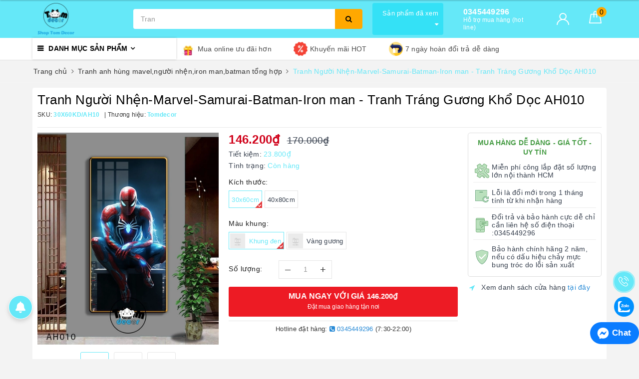

--- FILE ---
content_type: text/html; charset=utf-8
request_url: https://shoptomdecor.com/tranh-nguoi-nhen-marvel-samurai-batman-iron-man-tranh-trang-guong-kho-doc-ah008
body_size: 34694
content:
<!DOCTYPE html>
<html lang="vi">
	<head>
		<script async src="https://pagead2.googlesyndication.com/pagead/js/adsbygoogle.js?client=ca-pub-3018977589800839"
     crossorigin="anonymous"></script>
		<meta charset="UTF-8" />
		<meta name="google-site-verification" content="FbzK_sjOqRIcIZSDBQFcOtoJ5siKtbufBKpfooqy-xM" />
		<meta name="viewport" content="width=device-width, initial-scale=1, maximum-scale=1">
		<meta name="theme-color" content="#65e8f8" /> 
		<title>Tranh Người Nhện-Marvel-Samurai-Batman-Iron man - Tranh Tráng Gương Khổ Dọc AH010 | shoptomdecor</title>
		<meta name="description" content="Tranh tráng gương tranh siêu anh hùng - Chất liệu: Tranh tráng gương - Kích thước có: + 30x60cm + 40x80cm Màu viền khung : + Vàng gương Chất liệu: - Chất liệu đế tranh là gỗ MDF dày 8mm được in mực UV cao cấp và phủ một lớp mica gương siêu bóng,viền cạnh được bo khung chắc chắn có vàng gương cho các bạn lựa chọn... CHÚ">
		<meta name="keywords" content="Tranh Người Nhện-Marvel-Samurai-Batman-Iron man - Tranh Tráng Gương Khổ Dọc AH010, Tranh anh hùng mavel,người nhện,iron man,batman tổng hợp, Tất cả sản phẩm của shop, Tất cả sản phẩm, shoptomdecor, shoptomdecor.com"/>		
		<link rel="canonical" href="https://shoptomdecor.com/tranh-nguoi-nhen-marvel-samurai-batman-iron-man-tranh-trang-guong-kho-doc-ah008"/>
		<link rel="dns-prefetch" href="https://shoptomdecor.com">
		<link rel="dns-prefetch" href="//bizweb.dktcdn.net/">
		<link rel="dns-prefetch" href="//www.google-analytics.com/">
		<link rel="dns-prefetch" href="//www.googletagmanager.com/">
		<meta name='revisit-after' content='1 days' />
		<meta name="robots" content="noodp,index,follow" />
		<link rel="icon" href="//bizweb.dktcdn.net/100/513/283/themes/945366/assets/favicon.png?1742745567406" type="image/x-icon" />
		<meta property="og:type" content="product"><meta property="og:title" content="Tranh Người Nhện-Marvel-Samurai-Batman-Iron man - Tranh Tráng Gương Khổ Dọc AH010">
<meta property="og:image" content="https://bizweb.dktcdn.net/thumb/grande/100/513/283/products/ah010.jpg?v=1714756977267"><meta property="og:image:secure_url" content="https://bizweb.dktcdn.net/thumb/grande/100/513/283/products/ah010.jpg?v=1714756977267"><meta property="og:image" content="https://bizweb.dktcdn.net/thumb/grande/100/513/283/products/b2f08520ae14ae8ba67fb2b37c3dc77e-3e3c782f-2806-44ca-8f79-a81fedee8b39-5e270719-9050-4592-a805-bdc53fa4b8a2-3ee38244-f5eb-47e8-b4fa-bf55c9e8889f.jpg?v=1714756977267"><meta property="og:image:secure_url" content="https://bizweb.dktcdn.net/thumb/grande/100/513/283/products/b2f08520ae14ae8ba67fb2b37c3dc77e-3e3c782f-2806-44ca-8f79-a81fedee8b39-5e270719-9050-4592-a805-bdc53fa4b8a2-3ee38244-f5eb-47e8-b4fa-bf55c9e8889f.jpg?v=1714756977267"><meta property="og:image" content="https://bizweb.dktcdn.net/thumb/grande/100/513/283/products/e2eabb011871f338095c177a78da222e-ebc8df17-aa21-461d-a00b-b426b012f2d8-827cbfd3-038d-48f1-a55c-b10a9f343e1b-b050f072-6014-4277-af7e-78fbf3ea54c7-2e8085fc-69e5-424a-8055-523bdcb3a971.jpg?v=1714756977267"><meta property="og:image:secure_url" content="https://bizweb.dktcdn.net/thumb/grande/100/513/283/products/e2eabb011871f338095c177a78da222e-ebc8df17-aa21-461d-a00b-b426b012f2d8-827cbfd3-038d-48f1-a55c-b10a9f343e1b-b050f072-6014-4277-af7e-78fbf3ea54c7-2e8085fc-69e5-424a-8055-523bdcb3a971.jpg?v=1714756977267">
<meta property="og:price:amount" content="146.200"><meta property="og:price:currency" content="VND">
	<meta property="og:description" content="Tranh tráng gương tranh siêu anh hùng - Chất liệu: Tranh tráng gương - Kích thước có: + 30x60cm + 40x80cm Màu viền khung : + Vàng gương Chất liệu: - Chất liệu đế tranh là gỗ MDF dày 8mm được in mực UV cao cấp và phủ một lớp mica gương siêu bóng,viền cạnh được bo khung chắc chắn có vàng gương cho các bạn lựa chọn... CHÚ">
	<meta property="og:url" content="https://shoptomdecor.com/tranh-nguoi-nhen-marvel-samurai-batman-iron-man-tranh-trang-guong-kho-doc-ah008">
	<meta property="og:site_name" content="shoptomdecor">
		<link rel="preload" as="style" type="text/css" href="//bizweb.dktcdn.net/100/513/283/themes/945366/assets/bootstrap.scss.css?1742745567406" onload="this.rel='stylesheet'" />
		<link href="//bizweb.dktcdn.net/100/513/283/themes/945366/assets/bootstrap.scss.css?1742745567406" rel="stylesheet" type="text/css" media="all" />
		<link rel="preload" as="style" type="text/css" href="//bizweb.dktcdn.net/100/513/283/themes/945366/assets/plugin.scss.css?1742745567406" onload="this.rel='stylesheet'" />
		<link href="//bizweb.dktcdn.net/100/513/283/themes/945366/assets/plugin.scss.css?1742745567406" rel="stylesheet" type="text/css" media="all" />
		<link rel="preload" as="style" type="text/css" href="//bizweb.dktcdn.net/100/513/283/themes/945366/assets/evo-main.scss.css?1742745567406" onload="this.rel='stylesheet'" />
		<link href="//bizweb.dktcdn.net/100/513/283/themes/945366/assets/evo-main.scss.css?1742745567406" rel="stylesheet" type="text/css" media="all" />
		
		
		
		
		
		
		
		
		
		
		<link rel="preload" as="style" type="text/css" href="//bizweb.dktcdn.net/100/513/283/themes/945366/assets/evo-products.scss.css?1742745567406" />
		<link href="//bizweb.dktcdn.net/100/513/283/themes/945366/assets/evo-products.scss.css?1742745567406" rel="stylesheet" type="text/css" media="all" />
		
		
		
		<script>
	var Bizweb = Bizweb || {};
	Bizweb.store = 'shoptomdecor.mysapo.net';
	Bizweb.id = 513283;
	Bizweb.theme = {"id":945366,"name":"Shop Tomdecor","role":"main"};
	Bizweb.template = 'product';
	if(!Bizweb.fbEventId)  Bizweb.fbEventId = 'xxxxxxxx-xxxx-4xxx-yxxx-xxxxxxxxxxxx'.replace(/[xy]/g, function (c) {
	var r = Math.random() * 16 | 0, v = c == 'x' ? r : (r & 0x3 | 0x8);
				return v.toString(16);
			});		
</script>
<script>
	(function () {
		function asyncLoad() {
			var urls = ["https://google-shopping-v2.sapoapps.vn/api/conversion-tracker/global-tag/3787?store=shoptomdecor.mysapo.net"];
			for (var i = 0; i < urls.length; i++) {
				var s = document.createElement('script');
				s.type = 'text/javascript';
				s.async = true;
				s.src = urls[i];
				var x = document.getElementsByTagName('script')[0];
				x.parentNode.insertBefore(s, x);
			}
		};
		window.attachEvent ? window.attachEvent('onload', asyncLoad) : window.addEventListener('load', asyncLoad, false);
	})();
</script>


<script>
	window.BizwebAnalytics = window.BizwebAnalytics || {};
	window.BizwebAnalytics.meta = window.BizwebAnalytics.meta || {};
	window.BizwebAnalytics.meta.currency = 'VND';
	window.BizwebAnalytics.tracking_url = '/s';

	var meta = {};
	
	meta.product = {"id": 35621449, "vendor": "Tomdecor", "name": "Tranh Người Nhện-Marvel-Samurai-Batman-Iron man - Tranh Tráng Gương Khổ Dọc AH010",
	"type": "", "price": 146200 };
	
	
	for (var attr in meta) {
	window.BizwebAnalytics.meta[attr] = meta[attr];
	}
</script>

	
		<script src="/dist/js/stats.min.js?v=96f2ff2"></script>
	








<!-- Google One Tap -->
<script type="text/javascript">
	(function () {
		var iframe;
		if(window.innerWidth <= 800){
			setTimeout(init, 10000);
		} else {
			document.addEventListener('DOMContentLoaded', init);
		}
		function init() {
			if (document.cookie.indexOf('one-click-social-login-google-one-tap-shown') >= 0) {
                return;
            }
			iframe = document.createElement('iframe');
			iframe.id = "iframe-google-one-tap";
			iframe.src = 'https://store.mysapo.net/account/GoogleOneTap';
			iframe.setAttribute('allowtransparency', 'true');
			iframe.setAttribute('allow', 'identity-credentials-get');
			iframe.frameBorder = 0;
			iframe.height = '385px';
			window.addEventListener('message', handlePostMessage, false);
			document.body.appendChild(iframe); 
		}
		function handlePostMessage(e) {
			var eventName = e.data[0];
			var data = e.data[1];
			switch (eventName) {
				case 'setHeight':
					iframe.height = data;
					break;
				case 'setTop':
					if ((window.innerWidth <= 800)) {
						iframe.style = "z-index: 9999999; position: fixed; bottom: 0px; right: 0px;";
						iframe.width = '100%';
					}
					else {
						iframe.style = "z-index: 9999999; position: fixed; top: 0px; right: 0px;";
						iframe.width = '391px';
					}
					break;
				case 'setRedirect':
					location.href = data.url + '&ReturnUrl=' + location.href;
					break;
				case 'markClosedOneTap':
					var date = new Date();
					date.setTime(date.getTime() + (1*24*60*60*1000));
					document.cookie = "one-click-social-login-google-one-tap-shown=1; expires=" + date.toUTCString() + "; path=/";
					break;
			}
		}
	}())
</script>
<!-- End Google One Tap -->





		
		<script>var ProductReviewsAppUtil=ProductReviewsAppUtil || {};</script>
		<script type="application/ld+json">
{
	"@context" : "http://schema.org",
  	"@type" : "Organization",
  	"legalName" : "shoptomdecor",
  	"url" : "https://shoptomdecor.com",
  	"contactPoint":[{
    	"@type" : "ContactPoint",
    	"telephone" : "+84 0366957075",
    	"contactType" : "customer service"
  	}],
  	"logo":"//bizweb.dktcdn.net/100/513/283/themes/945366/assets/logo.png?1742745567406",
  	"sameAs":[
  	"https://vt.tiktok.com/ZMrag9HxC/?page=TikTokShop",
    "https://www.facebook.com/profile.php?id=100086142857507"
	]
}
</script>
<script type="application/ld+json">
{
  "@context" : "http://schema.org",
  "@type" : "WebSite", 
  "name" : "shoptomdecor",
  "url" : "https://shoptomdecor.com",
  "potentialAction":{
    	"@type" : "SearchAction",
    	"target" : "https://shoptomdecor.com/search?query={search_term}",
    	"query-input" : "required name=search_term"
  	}                     
}
</script>
		<link rel="preload" as="script" href="//bizweb.dktcdn.net/100/513/283/themes/945366/assets/jquery-2.2.3.min.js?1742745567406" />
		<script src="//bizweb.dktcdn.net/100/513/283/themes/945366/assets/jquery-2.2.3.min.js?1742745567406" type="text/javascript"></script>
	</head>
	<body class="bg-body  product">	
		<link rel="preload" as="script" href="//bizweb.dktcdn.net/100/513/283/themes/945366/assets/api-jquery.js?1742745567406" />
		<script src="//bizweb.dktcdn.net/100/513/283/themes/945366/assets/api-jquery.js?1742745567406" type="text/javascript"></script>
		
		
		
		<div class="evo-search-bar">
	<form action="/search" method="get">
		<div class="input-group">
			<input type="text" name="query" class="search-auto form-control" placeholder="Bạn cần tìm gì hôm nay?" />
			<span class="input-group-btn">
				<button class="btn btn-default" type="submit"><i class="fa fa-search"></i></button>
			</span>
		</div>
	</form>
	<button class="site-header__search" title="Đóng tìm kiếm"><svg xmlns="http://www.w3.org/2000/svg" width="26.045" height="26.044"><g data-name="Group 470"><path d="M19.736 17.918l-4.896-4.896 4.896-4.896a1.242 1.242 0 0 0-.202-1.616 1.242 1.242 0 0 0-1.615-.202l-4.896 4.896L8.127 6.31a1.242 1.242 0 0 0-1.615.202 1.242 1.242 0 0 0-.202 1.615l4.895 4.896-4.896 4.896a1.242 1.242 0 0 0 .202 1.615 1.242 1.242 0 0 0 1.616.202l4.896-4.896 4.896 4.896a1.242 1.242 0 0 0 1.615-.202 1.242 1.242 0 0 0 .202-1.615z" data-name="Path 224" fill="#1c1c1c"></path></g></svg></button>
</div>
<header class="header">
	<div class="evo-header-logo-search-cart">
		<div class="container">
			<div class="row">
				<div class="col-md-2 logo evo-header-mobile">
					<button type="button" class="evo-flexitem evo-flexitem-fill navbar-toggle collapsed visible-sm visible-xs" id="trigger-mobile">
						<span class="icon-bar"></span>
						<span class="icon-bar"></span>
						<span class="icon-bar"></span>
					</button>
					<a href="/" class="logo-wrapper" title="shoptomdecor">
						<img src="[data-uri]" data-src="//bizweb.dktcdn.net/100/513/283/themes/945366/assets/logo.png?1742745567406" alt="shoptomdecor" class="lazy img-responsive" />
					</a>
					<div class="evo-flexitem evo-flexitem-fill visible-sm visible-xs">
						<a href="javascript:void(0);" class="site-header-search" rel="nofollow" title="Tìm kiếm">
							<i class="fa fa-search" aria-hidden="true"></i>
						</a>
						<a href="/cart" title="Giỏ hàng" rel="nofollow">
							<svg viewBox="0 0 100 100" data-radium="true" style="width: 25px;"><g stroke="none" stroke-width="1" fill="none" fill-rule="evenodd"><g transform="translate(-286.000000, -515.000000)" fill="#fff"><path d="M374.302082,541.184324 C374.044039,539.461671 372.581799,538.255814 370.861517,538.255814 L351.078273,538.255814 L351.078273,530.159345 C351.078273,521.804479 344.283158,515 335.93979,515 C327.596422,515 320.801307,521.804479 320.801307,530.159345 L320.801307,538.255814 L301.018063,538.255814 C299.297781,538.255814 297.835541,539.461671 297.577499,541.184324 L286.051608,610.951766 C285.87958,611.985357 286.137623,613.018949 286.825735,613.794143 C287.513848,614.569337 288.460003,615 289.492173,615 L382.387408,615 L382.473422,615 C384.451746,615 386,613.449612 386,611.468562 C386,611.037898 385.913986,610.693368 385.827972,610.348837 L374.302082,541.184324 L374.302082,541.184324 Z M327.854464,530.159345 C327.854464,525.680448 331.467057,522.062877 335.93979,522.062877 C340.412524,522.062877 344.025116,525.680448 344.025116,530.159345 L344.025116,538.255814 L327.854464,538.255814 L327.854464,530.159345 L327.854464,530.159345 Z M293.62085,608.023256 L304.028557,545.318691 L320.801307,545.318691 L320.801307,565.043066 C320.801307,567.024117 322.349561,568.574505 324.327886,568.574505 C326.30621,568.574505 327.854464,567.024117 327.854464,565.043066 L327.854464,545.318691 L344.025116,545.318691 L344.025116,565.043066 C344.025116,567.024117 345.57337,568.574505 347.551694,568.574505 C349.530019,568.574505 351.078273,567.024117 351.078273,565.043066 L351.078273,545.318691 L367.851024,545.318691 L378.25873,608.023256 L293.62085,608.023256 L293.62085,608.023256 Z"></path></g></g></svg>
							<span class="count_item_pr">0</span>
						</a>
					</div>
				</div>
				<div class="col-md-5 evo-header-search hidden-sm hidden-xs">
					<form action="/search" method="get">
						<div class="input-group">
							<input type="text" name="query" class="search-auto form-control" placeholder="Bạn cần tìm gì...?" />
							<span class="input-group-btn">
								<button class="btn btn-default" type="submit"><i class="fa fa-search"></i></button>
							</span>
						</div>
					</form>
				</div>
				<div class="col-md-5 evo-header-hotline-cart hidden-sm hidden-xs">
					<div class="product-recent-header">
						<div class="product-recent-title">
							Sản phẩm đã xem <i class="fa fa-caret-down" aria-hidden="true"></i>
						</div>
						<div class="product-recently-content">
							<div class="container">
								<div class="row">
									<div class="col-md-12">
										<div class="no-recently text-center">
											<img src="//bizweb.dktcdn.net/100/513/283/themes/945366/assets/nopro.png?1742745567406" alt="Sản phẩm đã xem" class="img-responsive center-block" />
											<p>Bạn chưa xem sản phẩm nào</p>
										</div>
										<div class="recent_products-row">
	<div class="recent_products">
		<div class="module-content">
			<div class="recent_items">
				<div id="recent-content" class="not-dqowl owl-theme owl-carousel">

				</div>
			</div>
		</div>
	</div>
</div>
<script>
	$(document).ready(function(){
		var name_pro = 'Tranh Người Nhện-Marvel-Samurai-Batman-Iron man - Tranh Tráng Gương Khổ Dọc AH010';
		var alias_pro = 'tranh-nguoi-nhen-marvel-samurai-batman-iron-man-tranh-trang-guong-kho-doc-ah008';
		var featured_image_pro = 'https://bizweb.dktcdn.net/100/513/283/products/ah010.jpg?v=1714756977267';
		var url_pro = '/tranh-nguoi-nhen-marvel-samurai-batman-iron-man-tranh-trang-guong-kho-doc-ah008';
		var variant_id_pro = '116144369';
		
		var price_pro = '146.200₫';
		
		
		var price_sale_pro = '170.000₫';
		var hasSale_pro = 'true';
		var percent_sale_pro = '14';
		
		var array_list = [{
			'name':name_pro,'alias':alias_pro,'featured_image':featured_image_pro,'url':url_pro,'variant_id':variant_id_pro,'price':price_pro,'compare_at_price':price_sale_pro,'hasSale':hasSale_pro,'percent_sale':percent_sale_pro
		}];
		var list_viewed_pro_old = localStorage.getItem('last_viewed_products');
		var last_viewed_pro_new = "";
		if(list_viewed_pro_old == null || list_viewed_pro_old == '')
			last_viewed_pro_new = array_list;
		else{
			var list_viewed_pro_old = JSON.parse(localStorage.last_viewed_products);
			list_viewed_pro_old.splice(20, 1);
			for (i = 0; i < list_viewed_pro_old.length; i++) {
				if ( list_viewed_pro_old[i].alias == alias_pro ) {
					list_viewed_pro_old.splice(i,1);
					break;
				}
			}
			list_viewed_pro_old.unshift(array_list[0]);
			last_viewed_pro_new = list_viewed_pro_old;
		}
		localStorage.setItem('last_viewed_products',JSON.stringify(last_viewed_pro_new));
		var last_viewd_pro_array = JSON.parse(localStorage.last_viewed_products);

		var size_pro_review = last_viewd_pro_array.length;
		if ( size_pro_review >= 14 ) {
			size_pro_review = 14;
		} else {
			size_pro_review = last_viewd_pro_array.length;
		}
		if (size_pro_review < 2 ) {
			jQuery('.recent_products-row').addClass('hidden');
		}else{
			jQuery('.no-recently').addClass('hidden');
		}
		if (size_pro_review > 0 ) {
			for (i = 0; i < size_pro_review; i++){
				var alias_product = last_viewd_pro_array[i];
				if (!!alias_product.alias){
					Ant.clone_item_view(alias_product);
				}
			}
		}
		$('#recent-content').slick({
			dots: true,
			arrows: false,
			slidesToShow: 8,
			slidesToScroll: 8,
			verticalSwiping: true,
			infinite: false
		});
	});
</script>
									</div>
								</div>
							</div>
						</div>
					</div>
					<div class="hotline">
						<div class="user-content-right">
							
							<a href="tel:0345449296" title="Hỗ trợ mua hàng (hot line) 0345449296">
								<span class="evo-hotline">0345449296</span>
								<span class="evo-title">Hỗ trợ mua hàng (hot line)</span>
							</a>
							
						</div>
					</div>
					<div class="evo-account">
						<a href="/account" title="Tài khoản" rel="nofollow">
							<img src="//bizweb.dktcdn.net/100/513/283/themes/945366/assets/user.svg?1742745567406" alt="shoptomdecor" class="img-responsive" />
						</a>
						<ul>
							
							<li><a rel="nofollow" href="/account/login" title="Đăng nhập">Đăng nhập</a></li>
							<li><a rel="nofollow" href="/account/register" title="Đăng ký">Đăng ký</a></li>
							
						</ul>
					</div>
					<div class="evo-cart mini-cart">
						<a href="/cart" title="Giỏ hàng" rel="nofollow">
							<svg viewBox="0 0 100 100" data-radium="true" style="width: 25px;"><g stroke="none" stroke-width="1" fill="none" fill-rule="evenodd"><g transform="translate(-286.000000, -515.000000)" fill="#fff"><path d="M374.302082,541.184324 C374.044039,539.461671 372.581799,538.255814 370.861517,538.255814 L351.078273,538.255814 L351.078273,530.159345 C351.078273,521.804479 344.283158,515 335.93979,515 C327.596422,515 320.801307,521.804479 320.801307,530.159345 L320.801307,538.255814 L301.018063,538.255814 C299.297781,538.255814 297.835541,539.461671 297.577499,541.184324 L286.051608,610.951766 C285.87958,611.985357 286.137623,613.018949 286.825735,613.794143 C287.513848,614.569337 288.460003,615 289.492173,615 L382.387408,615 L382.473422,615 C384.451746,615 386,613.449612 386,611.468562 C386,611.037898 385.913986,610.693368 385.827972,610.348837 L374.302082,541.184324 L374.302082,541.184324 Z M327.854464,530.159345 C327.854464,525.680448 331.467057,522.062877 335.93979,522.062877 C340.412524,522.062877 344.025116,525.680448 344.025116,530.159345 L344.025116,538.255814 L327.854464,538.255814 L327.854464,530.159345 L327.854464,530.159345 Z M293.62085,608.023256 L304.028557,545.318691 L320.801307,545.318691 L320.801307,565.043066 C320.801307,567.024117 322.349561,568.574505 324.327886,568.574505 C326.30621,568.574505 327.854464,567.024117 327.854464,565.043066 L327.854464,545.318691 L344.025116,545.318691 L344.025116,565.043066 C344.025116,567.024117 345.57337,568.574505 347.551694,568.574505 C349.530019,568.574505 351.078273,567.024117 351.078273,565.043066 L351.078273,545.318691 L367.851024,545.318691 L378.25873,608.023256 L293.62085,608.023256 L293.62085,608.023256 Z"></path></g></g></svg>
							<span class="count_item_pr">0</span>
						</a>
						<div class="top-cart-content">					
							<ul id="cart-sidebar" class="mini-products-list count_li">
								<li class="list-item"><ul></ul></li>
								<li class="action">
									<ul>
										<li class="li-fix-1"><div class="top-subtotal">Tổng tiền thanh toán:<span class="price"></span></div></li>
										<li class="li-fix-2">
											<div class="actions clearfix">
												<a rel="nofollow" href="/cart" class="btn btn-primary" title="Giỏ hàng"><i class="fa fa-shopping-basket"></i> Giỏ hàng</a>
												<a rel="nofollow" href="/checkout" class="btn btn-checkout btn-gray" title="Thanh toán"><i class="fa fa-random"></i> Thanh toán</a>
											</div>
										</li>
									</ul>
								</li>
							</ul>
						</div>
					</div>
				</div>
			</div>
		</div>
	</div>
	<div class="evo-main-nav">
		<div class="container">
			<div class="clearfix">
				<div class="col-md-3 col-lg-3 no-padding">
					
<div class="mobile-main-menu hidden-lg hidden-md">
	<div class="drawer-header">
		<div id="close-nav">
			<svg viewBox="0 0 100 100" data-radium="true" style="width: 16px;"><g stroke="none" stroke-width="1" fill="none" fill-rule="evenodd"><g transform="translate(-645.000000, -879.000000)" fill="#fff"><path d="M743.998989,926.504303 L697.512507,880.032702 C696.909905,879.430293 695.962958,879 695.016011,879 C694.069064,879 693.122117,879.430293 692.519515,880.032702 L646.033033,926.504303 C644.655656,927.881239 644.655656,930.118761 646.033033,931.495697 C646.721722,932.184165 647.582582,932.528399 648.529529,932.528399 C649.476476,932.528399 650.337337,932.184165 651.026025,931.495697 L691.486482,891.048193 L691.486482,975.471601 C691.486482,977.450947 693.036031,979 695.016011,979 C696.995991,979 698.54554,977.450947 698.54554,975.471601 L698.54554,891.048193 L739.005997,931.495697 C740.383374,932.872633 742.621612,932.872633 743.998989,931.495697 C745.376366,930.118761 745.29028,927.881239 743.998989,926.504303 L743.998989,926.504303 Z" transform="translate(695.000000, 929.000000) rotate(-90.000000) translate(-695.000000, -929.000000) "></path></g></g></svg>
		</div>
		<a href="/" class="logo-wrapper" title="shoptomdecor">
			<img src="[data-uri]" data-src="//bizweb.dktcdn.net/100/513/283/themes/945366/assets/logo.png?1742745567406" alt="shoptomdecor" class="lazy img-responsive center-block" />
		</a>
		
	</div>
	<div class="ul-first-menu">
		
		<a rel="nofollow" href="/account/login" title="Đăng nhập">Đăng nhập</a>
		<a rel="nofollow" href="/account/register" title="Đăng ký">Đăng ký</a>
		
	</div>
</div>

					<div class="mainmenu mainmenu-other">
	<span>Danh mục sản phẩm</span>
	<div class="nav-cate">
		<ul id="menu2017">
			
			
			
			
			
			
			<li class="menu-item-count">
				<a class="evo-categories-a" href="/" title="TRANG CHỦ">TRANG CHỦ</a>
			</li>
			
			
			
			<li class="menu-item-count">
				<a class="evo-categories-a" href="/nhan-dan-sticker-tem-decal-dan" title="Nhãn Dán,Sticker Decal Tem Nhãn Dán">Nhãn Dán,Sticker Decal Tem Nhãn Dán</a>
			</li>
			
			
			
			<li class="menu-item-count">
				<a class="evo-categories-a" href="/tat-ca-san-pham-cua-shop" title="Tất Cả Sản Phẩm">Tất Cả Sản Phẩm</a>
			</li>
			
			
			
			<li class="menu-item-count">
				<a class="evo-categories-a" href="/tranh-kieu-trung-quoc" title="Tranh Kiểu Trung Quốc">Tranh Kiểu Trung Quốc</a>
			</li>
			
			
			
			<li class="menu-item-count">
				<a class="evo-categories-a" href="/tranh-truu-tuong" title="Tranh Trừu Tượng">Tranh Trừu Tượng</a>
			</li>
			
			
			
			<li class="menu-item-count">
				<a class="evo-categories-a" href="/tranh-ma-dao-thanh-cong" title="Tranh Mã Đáo Thành Công">Tranh Mã Đáo Thành Công</a>
			</li>
			
			
			
			<li class="menu-item-count">
				<a class="evo-categories-a" href="/ca-rong-phong-thuy" title="Cá Rồng Phong Thủy">Cá Rồng Phong Thủy</a>
			</li>
			
			
			
			
			
			
			<li class="dropdown menu-item-count">
				<a class="evo-categories-a" href="/" title="Tranh Anime -Thế Giới Anime">Tranh Anime -Thế Giới Anime<i class="fa fa-angle-down hidden-lg hidden-md" data-toggle="dropdown"></i></a>
				<div class="subcate gd-menu">
					<div class="evo-cate-list ">
						
						
						<aside class="aside-evo">
							<a class="evo-categories-main-sub" href="/tranh-onepiece-1" title="TRANH ONE PIECE">TRANH ONE PIECE<i class="fa fa-angle-down hidden-lg hidden-md" data-toggle="dropdown"></i></a>
							<div class="list-evo-categories-main-sub">
								
								<a href="/tranh-one-piece-5-ghep" title="TRANH 5 GHÉP">TRANH 5 GHÉP</a>
								
								<a href="/one-piece-tranh-doc" title="TRANH 1 TẤM DỌC">TRANH 1 TẤM DỌC</a>
								
							</div>
						</aside>
						
						
						
						<aside>
							<a class="evo-categories-main-sub" href="/tranh-kimetsu-yaiba" title="TRANH KIMETSU YAIBA THANH GƯƠM DIỆT QUỶ">TRANH KIMETSU YAIBA THANH GƯƠM DIỆT QUỶ</a>
						</aside>
						
						
						
						<aside>
							<a class="evo-categories-main-sub" href="/tranh-songoku-dragonball" title="TRANH DRAGONBALL  GOKU">TRANH DRAGONBALL  GOKU</a>
						</aside>
						
							
					</div>
					
					<div class="evo-banner-cate hidden-sm hidden-xs">
						<a href="#" title="Tranh Anime -Thế Giới Anime">
							<img data-src="//bizweb.dktcdn.net/100/513/283/themes/945366/assets/evo-cate-image-1.jpg?1742745567406" src="[data-uri]" alt="Tranh Anime -Thế Giới Anime" class="lazy img-responsive center-block" />
						</a>
					</div>
					
				</div>
			</li>
			
			
			
			<li class="menu-item-count">
				<a class="evo-categories-a" href="/tranh-phong-canh-son-thuy" title="Tranh Phong Cảnh,Sơn Thuỷ">Tranh Phong Cảnh,Sơn Thuỷ</a>
			</li>
			
			
			
			<li class="menu-item-count">
				<a class="evo-categories-a" href="/tranh-hoa-sen" title="Tranh Hoa Sen">Tranh Hoa Sen</a>
			</li>
			
			
			
			
			
			
			<li class="dropdown menu-item-count">
				<a class="evo-categories-a" href="/tranh-samurai-tiem-xam-tatto" title="Tranh Samurai - Tranh Nhật Bản">Tranh Samurai - Tranh Nhật Bản<i class="fa fa-angle-down hidden-lg hidden-md" data-toggle="dropdown"></i></a>
				<div class="subcate gd-menu">
					<div class="evo-cate-list ">
						
						
						<aside>
							<a class="evo-categories-main-sub" href="/tranh-samurai-bo-4" title="Tranh samurai bộ 4">Tranh samurai bộ 4</a>
						</aside>
						
							
					</div>
					
					<div class="evo-banner-cate hidden-sm hidden-xs">
						<a href="#" title="Tranh Samurai - Tranh Nhật Bản">
							<img data-src="//bizweb.dktcdn.net/100/513/283/themes/945366/assets/evo-cate-image-2.jpg?1742745567406" src="[data-uri]" alt="Tranh Samurai - Tranh Nhật Bản" class="lazy img-responsive center-block" />
						</a>
					</div>
					
				</div>
			</li>
			
			
			
			<li class="menu-item-count">
				<a class="evo-categories-a" href="/tranh-phat-giao" title="Tranh Phật Giáo">Tranh Phật Giáo</a>
			</li>
			
			
			
			<li class="menu-item-count">
				<a class="evo-categories-a" href="/tranh-lien-minh-huyen-thoai" title="Tranh Game Liên Quân - PUBG - Liên Minh">Tranh Game Liên Quân - PUBG - Liên Minh</a>
			</li>
			
			
			
			<li class="menu-item-count">
				<a class="evo-categories-a" href="/tranh-onepiece" title="Tranh led 3D">Tranh led 3D</a>
			</li>
			
			
			
			<li class="menu-item-count">
				<a class="evo-categories-a" href="/tranh-meo-than-tai" title="Tranh Mèo Thần Tài">Tranh Mèo Thần Tài</a>
			</li>
			
			
			
			<li class="menu-item-count">
				<a class="evo-categories-a" href="/tranh-anh-hung-mavel" title="Tranh Anh Hùng Marvel - Người Nhện - Iron Man - Batman">Tranh Anh Hùng Marvel - Người Nhện - Iron Man - Batman</a>
			</li>
			
			
			
			<li class="menu-item-count">
				<a class="evo-categories-a" href="/tranh-thuan-buom-xuoi-gio" title="Tranh Thuận Buồm Xuôi Gió">Tranh Thuận Buồm Xuôi Gió</a>
			</li>
			
			
			
			<li class="menu-item-count">
				<a class="evo-categories-a" href="/tranh-phuong-hoang" title="Tranh Linh Thú Phong Thuỷ - Tứ Linh">Tranh Linh Thú Phong Thuỷ - Tứ Linh</a>
			</li>
			
			
			
			<li class="menu-item-count">
				<a class="evo-categories-a" href="/tranh-chat-tiem-xam-barber-trang-tri-cua-hang-chat" title="Tranh Chất">Tranh Chất</a>
			</li>
			
			
			
			<li class="menu-item-count">
				<a class="evo-categories-a" href="/tranh-vo-tri" title="Tranh Vô Tri">Tranh Vô Tri</a>
			</li>
			
			
			
			<li class="menu-item-count">
				<a class="evo-categories-a" href="/mo-hinh" title="Mô Hình">Mô Hình</a>
			</li>
			
			
			
			
			
			
			<li class="dropdown menu-item-count">
				<a class="evo-categories-a" href="/tranh-kieu-trung-quoc" title="Tranh Kiểu Trung Quốc">Tranh Kiểu Trung Quốc<i class="fa fa-angle-down hidden-lg hidden-md" data-toggle="dropdown"></i></a>
				<div class="subcate gd-menu">
					<div class="evo-cate-list ">
						
						
						<aside>
							<a class="evo-categories-main-sub" href="/tranh-kieu-trung-quoc" title="Tranh Bộ 3">Tranh Bộ 3</a>
						</aside>
						
							
					</div>
					
					<div class="evo-banner-cate hidden-sm hidden-xs">
						<a href="#" title="Tranh Kiểu Trung Quốc">
							<img data-src="//bizweb.dktcdn.net/100/513/283/themes/945366/assets/evo-cate-image-3.jpg?1742745567406" src="[data-uri]" alt="Tranh Kiểu Trung Quốc" class="lazy img-responsive center-block" />
						</a>
					</div>
					
				</div>
			</li>
			
			
			
			<li class="menu-item-count">
				<a class="evo-categories-a" href="/tranh-dong-luc" title="Tranh Động Lực">Tranh Động Lực</a>
			</li>
			
			
			
			<li class="menu-item-count">
				<a class="evo-categories-a" href="/phu-kien-decor" title="Phụ Kiện Decor">Phụ Kiện Decor</a>
			</li>
			
			
			
			<li class="menu-item-count">
				<a class="evo-categories-a" href="/tranh-ghep-nhieu-tam" title="Tranh Ghép Nhiều Tấm">Tranh Ghép Nhiều Tấm</a>
			</li>
			
			
			
			<li class="menu-item-count">
				<a class="evo-categories-a" href="/tranh-nghe-thuat-girl" title="Tranh Nghệ Thuật Girl,Spa,Nail">Tranh Nghệ Thuật Girl,Spa,Nail</a>
			</li>
			
			
			
			<li class="menu-item-count">
				<a class="evo-categories-a" href="/tranh-thich-minh-tue" title="Tranh Thích Minh Tuệ">Tranh Thích Minh Tuệ</a>
			</li>
			
			
			
			<li class="menu-item-count">
				<a class="evo-categories-a" href="/tranh-quan-cong" title="Tranh Quan Công/Quan Vũ">Tranh Quan Công/Quan Vũ</a>
			</li>
			
			
			
			<li class="menu-item-count">
				<a class="evo-categories-a" href="/tranh-chim-cong" title="Tranh Chim Công">Tranh Chim Công</a>
			</li>
			
			
		</ul>
	</div>
</div>
				</div>
				<div class="col-md-9 col-lg-9 no-padding">
					
					<div class="evo-nav-policy">
	<ul>
		
		
		
		
		
		
		<li>
			<a href="#" title="Mua online ưu đãi hơn">
				<img src="[data-uri]" data-src="//bizweb.dktcdn.net/100/513/283/themes/945366/assets/policy_feature_image_1.png?1742745567406" alt="Mua online ưu đãi hơn" class="img-responsive lazy" /> Mua online ưu đãi hơn
			</a>
		</li>
		
		
		
		
		
		
		
		<li>
			<a href="" title="Khuyến mãi HOT">
				<img src="[data-uri]" data-src="//bizweb.dktcdn.net/100/513/283/themes/945366/assets/policy_feature_image_2.png?1742745567406" alt="Khuyến mãi HOT" class="img-responsive lazy" /> Khuyến mãi HOT
			</a>
		</li>
		
		
		
		
		
		
		
		<li>
			<a href="https://shoptomdecor.com/dieu-khoan" title="7 ngày hoàn đổi trả dễ dàng">
				<img src="[data-uri]" data-src="//bizweb.dktcdn.net/100/513/283/themes/945366/assets/policy_feature_image_3.png?1742745567406" alt="7 ngày hoàn đổi trả dễ dàng" class="img-responsive lazy" /> 7 ngày hoàn đổi trả dễ dàng
			</a>
		</li>
		
		
	</ul>
</div>
					
				</div>
			</div>
		</div>
	</div>
</header>
		
		
		<link href="//bizweb.dktcdn.net/100/513/283/themes/945366/assets/picbox.scss.css?1742745567406" rel="stylesheet" type="text/css" media="all" />
		<script src="//bizweb.dktcdn.net/100/513/283/themes/945366/assets/picbox.js?1742745567406" type="text/javascript"></script>	
		
		<div class="fix-layout">
			
<section class="bread-crumb margin-bottom-10">
	<div class="container">
		<div class="row">
			<div class="col-xs-12">
				<ul class="breadcrumb" itemscope itemtype="https://schema.org/BreadcrumbList">					
					<li class="home" itemprop="itemListElement" itemscope itemtype="https://schema.org/ListItem">
						<a itemprop="item" href="/" title="Trang chủ">
							<span itemprop="name">Trang chủ</span>
							<meta itemprop="position" content="1" />
						</a>
						<span><i class="fa fa-angle-right"></i></span>
					</li>
					
					
					<li itemprop="itemListElement" itemscope itemtype="https://schema.org/ListItem">
						<a itemprop="item" href="/tranh-anh-hung-mavel" title="Tranh anh hùng mavel,người nhện,iron man,batman tổng hợp">
							<span itemprop="name">Tranh anh hùng mavel,người nhện,iron man,batman tổng hợp</span>
							<meta itemprop="position" content="2" />
						</a>
						<span><i class="fa fa-angle-right"></i></span>
					</li>
					
					<li itemprop="itemListElement" itemscope itemtype="https://schema.org/ListItem">
						<strong>
							<span itemprop="name">Tranh Người Nhện-Marvel-Samurai-Batman-Iron man - Tranh Tr&#225;ng Gương Khổ Dọc AH010</span>
							<meta itemprop="position" content="3" />
						</strong>
					</li>
					
				</ul>
			</div>
		</div>
	</div>
</section>
<section class="product margin-top-10" itemscope itemtype="http://schema.org/Product">	
	<meta itemprop="category" content="Tranh anh hùng mavel,người nhện,iron man,batman tổng hợp">
<meta itemprop="url" content="//shoptomdecor.com/tranh-nguoi-nhen-marvel-samurai-batman-iron-man-tranh-trang-guong-kho-doc-ah008">
<meta itemprop="name" content="Tranh Người Nhện-Marvel-Samurai-Batman-Iron man - Tranh Tráng Gương Khổ Dọc AH010">
<meta itemprop="image" content="http://bizweb.dktcdn.net/thumb/grande/100/513/283/products/ah010.jpg?v=1714756977267">
<meta itemprop="description" content="Tranh tráng gương tranh siêu anh hùng
- Chất liệu: Tranh tráng gương
- Kích thước có:
+ 30x60cm
+ 40x80cm
Màu viền khung :
+ Vàng gương

Chất liệu:
- Chất liệu đế tranh là gỗ MDF dày 8mm được in mực UV cao cấp và phủ một lớp mica gương siêu bóng,viền cạnh được bo khung chắc chắn có vàng gương cho các bạn lựa chọn...
CHÚC QUÝ KHÁCH MUA SẮM VUI VẺ CÁM ƠN QUÝ KHÁCH TIN TƯỞNG ỦNG HỘ SHOP
__XIN CHÂN THÀNH CÁM ƠN__">
<div class="d-none hidden" itemprop="brand" itemtype="https://schema.org/Brand" itemscope>
	<meta itemprop="name" content="Tomdecor" />
</div>
<meta itemprop="sku" content="30X60KD/AH10">
<div class="d-none hidden" itemprop="offers" itemscope itemtype="http://schema.org/Offer">
	<div class="inventory_quantity hidden" itemscope itemtype="http://schema.org/ItemAvailability">
		<span class="a-stock" itemprop="supersededBy">
			Còn hàng
		</span>
	</div>
	<link itemprop="availability" href="http://schema.org/InStock">
	<meta itemprop="priceCurrency" content="VND">
	<meta itemprop="price" content="146200">
	<meta itemprop="url" content="https://shoptomdecor.com/tranh-nguoi-nhen-marvel-samurai-batman-iron-man-tranh-trang-guong-kho-doc-ah008">
	<span itemprop="UnitPriceSpecification" itemscope itemtype="https://schema.org/Downpayment">
		<meta itemprop="priceType" content="146200">
	</span>
	<span itemprop="UnitPriceSpecification" itemscope itemtype="https://schema.org/Downpayment">
		<meta itemprop="priceSpecification" content="170000">
	</span>
	<meta itemprop="priceValidUntil" content="2099-01-01">
</div>
<div class="d-none hidden" id="https://shoptomdecor.com" itemprop="seller" itemtype="http://schema.org/Organization" itemscope>
	<meta itemprop="name" content="shoptomdecor" />
	<meta itemprop="url" content="https://shoptomdecor.com" />
	<meta itemprop="logo" content="http://bizweb.dktcdn.net/100/513/283/themes/945366/assets/logo.png?1742745567406" />
</div>
	<div class="container">
		<div class="row details-product padding-bottom-10">
			<div class="col-md-12 col-lg-12 col-xs-12 col-sm-12 product-bottom">
				<div class="product-white-bg">
					<div class="row">
						<div class="col-xs-12 col-sm-12 col-lg-12 col-md-12 details-pro">
							<div class="product-top clearfix">
								<h1 class="title-head">Tranh Người Nhện-Marvel-Samurai-Batman-Iron man - Tranh Tr&#225;ng Gương Khổ Dọc AH010</h1>
								
								<div class="sku-product clearfix">
									<div class="item-sku">
										SKU: <span class="variant-sku">30X60KD/AH10</span>
									</div>
									<div class="item-sku">
										Thương hiệu:
										<span class="vendor">
											
											Tomdecor
											
										</span>
									</div>
								</div>
								
							</div>
						</div>
						<div class="col-xs-12 col-sm-6 col-lg-4 col-md-4">
							<div class="relative product-image-block">
								
								<div class="slider-big-video clearfix margin-bottom-10">
									<div class="slider slider-for">
										
										<a href="//bizweb.dktcdn.net/thumb/1024x1024/100/513/283/products/ah010.jpg?v=1714756977267" title="Click để xem">
											<img src="[data-uri]" data-lazy="//bizweb.dktcdn.net/thumb/large/100/513/283/products/ah010.jpg?v=1714756977267" alt="Tranh Người Nhện-Marvel-Samurai-Batman-Iron man - Tranh Tr&#225;ng Gương Khổ Dọc AH010" data-image="https://bizweb.dktcdn.net/100/513/283/products/ah010.jpg?v=1714756977267" class="img-responsive center-block">
										</a>
										
										<a href="//bizweb.dktcdn.net/thumb/1024x1024/100/513/283/products/b2f08520ae14ae8ba67fb2b37c3dc77e-3e3c782f-2806-44ca-8f79-a81fedee8b39-5e270719-9050-4592-a805-bdc53fa4b8a2-3ee38244-f5eb-47e8-b4fa-bf55c9e8889f.jpg?v=1714756977267" title="Click để xem">
											<img src="[data-uri]" data-lazy="//bizweb.dktcdn.net/thumb/large/100/513/283/products/b2f08520ae14ae8ba67fb2b37c3dc77e-3e3c782f-2806-44ca-8f79-a81fedee8b39-5e270719-9050-4592-a805-bdc53fa4b8a2-3ee38244-f5eb-47e8-b4fa-bf55c9e8889f.jpg?v=1714756977267" alt="Tranh Người Nhện-Marvel-Samurai-Batman-Iron man - Tranh Tr&#225;ng Gương Khổ Dọc AH010" data-image="https://bizweb.dktcdn.net/100/513/283/products/b2f08520ae14ae8ba67fb2b37c3dc77e-3e3c782f-2806-44ca-8f79-a81fedee8b39-5e270719-9050-4592-a805-bdc53fa4b8a2-3ee38244-f5eb-47e8-b4fa-bf55c9e8889f.jpg?v=1714756977267" class="img-responsive center-block">
										</a>
										
										<a href="//bizweb.dktcdn.net/thumb/1024x1024/100/513/283/products/e2eabb011871f338095c177a78da222e-ebc8df17-aa21-461d-a00b-b426b012f2d8-827cbfd3-038d-48f1-a55c-b10a9f343e1b-b050f072-6014-4277-af7e-78fbf3ea54c7-2e8085fc-69e5-424a-8055-523bdcb3a971.jpg?v=1714756977267" title="Click để xem">
											<img src="[data-uri]" data-lazy="//bizweb.dktcdn.net/thumb/large/100/513/283/products/e2eabb011871f338095c177a78da222e-ebc8df17-aa21-461d-a00b-b426b012f2d8-827cbfd3-038d-48f1-a55c-b10a9f343e1b-b050f072-6014-4277-af7e-78fbf3ea54c7-2e8085fc-69e5-424a-8055-523bdcb3a971.jpg?v=1714756977267" alt="Tranh Người Nhện-Marvel-Samurai-Batman-Iron man - Tranh Tr&#225;ng Gương Khổ Dọc AH010" data-image="https://bizweb.dktcdn.net/100/513/283/products/e2eabb011871f338095c177a78da222e-ebc8df17-aa21-461d-a00b-b426b012f2d8-827cbfd3-038d-48f1-a55c-b10a9f343e1b-b050f072-6014-4277-af7e-78fbf3ea54c7-2e8085fc-69e5-424a-8055-523bdcb3a971.jpg?v=1714756977267" class="img-responsive center-block">
										</a>
										
									</div>
								</div>
								<div class="slider-has-video clearfix">
									<div class="slider slider-nav">
										
										<div class="fixs">
											<img class="lazy" src="[data-uri]" data-src="https://bizweb.dktcdn.net/100/513/283/products/ah010.jpg?v=1714756977267" alt="Tranh Người Nhện-Marvel-Samurai-Batman-Iron man - Tranh Tr&#225;ng Gương Khổ Dọc AH010" data-image="https://bizweb.dktcdn.net/100/513/283/products/ah010.jpg?v=1714756977267" />
										</div>
										
										<div class="fixs">
											<img class="lazy" src="[data-uri]" data-src="https://bizweb.dktcdn.net/100/513/283/products/b2f08520ae14ae8ba67fb2b37c3dc77e-3e3c782f-2806-44ca-8f79-a81fedee8b39-5e270719-9050-4592-a805-bdc53fa4b8a2-3ee38244-f5eb-47e8-b4fa-bf55c9e8889f.jpg?v=1714756977267" alt="Tranh Người Nhện-Marvel-Samurai-Batman-Iron man - Tranh Tr&#225;ng Gương Khổ Dọc AH010" data-image="https://bizweb.dktcdn.net/100/513/283/products/b2f08520ae14ae8ba67fb2b37c3dc77e-3e3c782f-2806-44ca-8f79-a81fedee8b39-5e270719-9050-4592-a805-bdc53fa4b8a2-3ee38244-f5eb-47e8-b4fa-bf55c9e8889f.jpg?v=1714756977267" />
										</div>
										
										<div class="fixs">
											<img class="lazy" src="[data-uri]" data-src="https://bizweb.dktcdn.net/100/513/283/products/e2eabb011871f338095c177a78da222e-ebc8df17-aa21-461d-a00b-b426b012f2d8-827cbfd3-038d-48f1-a55c-b10a9f343e1b-b050f072-6014-4277-af7e-78fbf3ea54c7-2e8085fc-69e5-424a-8055-523bdcb3a971.jpg?v=1714756977267" alt="Tranh Người Nhện-Marvel-Samurai-Batman-Iron man - Tranh Tr&#225;ng Gương Khổ Dọc AH010" data-image="https://bizweb.dktcdn.net/100/513/283/products/e2eabb011871f338095c177a78da222e-ebc8df17-aa21-461d-a00b-b426b012f2d8-827cbfd3-038d-48f1-a55c-b10a9f343e1b-b050f072-6014-4277-af7e-78fbf3ea54c7-2e8085fc-69e5-424a-8055-523bdcb3a971.jpg?v=1714756977267" />
										</div>
										
									</div>
								</div>
								
							</div>
						</div>
						<div class="col-xs-12 col-sm-6 col-lg-5 col-md-5 details-pro">
							<div>
								<div class="price-box clearfix">
									
									<span class="special-price">
										<span class="price product-price">146.200₫</span>
									</span> <!-- Giá Khuyến mại -->
									<span class="old-price">
										<del class="price product-price-old">
											170.000₫
										</del>
									</span> <!-- Giá gốca -->
									<span class="save-price">Tiết kiệm:
										<span class="price product-price-save"></span>
									</span> <!-- Tiết kiệm -->
									
								</div>
								
<div class="inventory_quantity">
	<span class="stock-brand-title">Tình trạng:</span>
	
	<span class="a-stock a2">Còn hàng</span>
	
</div>
								
								
								
								








							</div>
							<div class="form-product">
								<form enctype="multipart/form-data" id="add-to-cart-form" action="/cart/add" method="post" class="clearfix form-inline">
									
									<div class="select-swatch">
										
										
















<div id="variant-swatch-0" class="swatch clearfix" data-option="option1" data-option-index="0">
	<div class="header">Kích thước:</div>
	<div class="select-swap">  
		
		
		
		
		
		 
		 
		<div data-value="30x60cm" class="n-sd swatch-element 30x60cm ">
			<input data-value="30x60cm" class="variant-0" id="swatch-0-30x60cm" type="radio" name="option1" value="30x60cm" checked />
			
			<label for="swatch-0-30x60cm">
				30x60cm
				<img class="crossed-out" src="//bizweb.dktcdn.net/100/513/283/themes/945366/assets/soldout.png?1742745567406" alt="30x60cm" />
				<img class="img-check" src="//bizweb.dktcdn.net/100/513/283/themes/945366/assets/select-pro.png?1742745567406" alt="30x60cm" />
			</label>
			
		</div>
		
		
		
		
		
		
		
		
		 
		 
		<div data-value="40x80cm" class="n-sd swatch-element 40x80cm ">
			<input data-value="40x80cm" class="variant-0" id="swatch-0-40x80cm" type="radio" name="option1" value="40x80cm" />
			
			<label for="swatch-0-40x80cm">
				40x80cm
				<img class="crossed-out" src="//bizweb.dktcdn.net/100/513/283/themes/945366/assets/soldout.png?1742745567406" alt="40x80cm" />
				<img class="img-check" src="//bizweb.dktcdn.net/100/513/283/themes/945366/assets/select-pro.png?1742745567406" alt="40x80cm" />
			</label>
			
		</div>
		
		
		
		
		
	</div>
</div>

										
										


















<div id="variant-swatch-1" class="swatch clearfix" data-option="option2" data-option-index="1">
	<div class="header">Màu khung:</div>
	<div class="select-swap">  
		
		
		
		
		
		 
		 
		<div data-value="khung-den" class="n-sd swatch-element color khung-den ">
			<input data-value="khung-den" class="variant-1" id="swatch-1-khung-den" type="radio" name="option2" value="Khung đen" checked />
			
			
			<label class="khung-den has-thumb" for="swatch-1-khung-den">
				
				<img src="//bizweb.dktcdn.net/assets/themes_support/noimage.gif" alt="Khung đen" class="ant-swatch" />
				<span>Khung đen</span>
				
				<img class="crossed-out" src="//bizweb.dktcdn.net/100/513/283/themes/945366/assets/soldout.png?1742745567406" alt="Khung đen" />
				<img class="img-check" src="//bizweb.dktcdn.net/100/513/283/themes/945366/assets/select-pro.png?1742745567406" alt="Khung đen" />
			</label>
			
		</div>
		
		
		
		
		
		 
		 
		<div data-value="vang-guong" class="n-sd swatch-element color vang-guong ">
			<input data-value="vang-guong" class="variant-1" id="swatch-1-vang-guong" type="radio" name="option2" value="V&#224;ng gương" />
			
			
			<label class="vang-guong has-thumb" for="swatch-1-vang-guong">
				
				<img src="//bizweb.dktcdn.net/assets/themes_support/noimage.gif" alt="V&#224;ng gương" class="ant-swatch" />
				<span>V&#224;ng gương</span>
				
				<img class="crossed-out" src="//bizweb.dktcdn.net/100/513/283/themes/945366/assets/soldout.png?1742745567406" alt="V&#224;ng gương" />
				<img class="img-check" src="//bizweb.dktcdn.net/100/513/283/themes/945366/assets/select-pro.png?1742745567406" alt="V&#224;ng gương" />
			</label>
			
		</div>
		
		
		
		
		
		
		
		
	</div>
</div>

										
									</div>
									
									<div class="box-variant clearfix  hidden ">
										 
										<select id="product-selectors" class="form-control form-control-lg" name="variantId" style="display:none">
											
											<option  selected="selected"  value="116144369">30x60cm / Khung đen - 146.200₫</option>
											
											<option  value="116144370">30x60cm / V&#224;ng gương - 146.200₫</option>
											
											<option  value="116144371">40x80cm / Khung đen - 239.940₫</option>
											
											<option  value="116144372">40x80cm / V&#224;ng gương - 239.940₫</option>
											
										</select>
										
									</div>
									<div class="clearfix form-group ">
										<div class="qty-ant clearfix custom-btn-number">
											<label>Số lượng:</label>
											<div class="custom custom-btn-numbers form-control">		
												<button onclick="var result = document.getElementById('qty'); var qty = result.value; if( !isNaN(qty) & qty > 1 ) result.value--;return false;" class="btn-minus btn-cts" type="button">–</button>
												<input type="text" class="qty input-text" id="qty" name="quantity" size="4" value="1" maxlength="3" />
												<button onclick="var result = document.getElementById('qty'); var qty = result.value; if( !isNaN(qty)) result.value++;return false;" class="btn-plus btn-cts" type="button">+</button>
											</div>
										</div>
										<div class="btn-mua">
																				
											<button type="submit" data-role='addtocart' class="btn btn-lg btn-gray btn-cart btn_buy add_to_cart">
												<span class="txt-main">Mua ngay với giá <b class="product-price">146.200₫</b></span>
												<span class="text-add">Đặt mua giao hàng tận nơi</span>
											</button>
											
										</div>
									</div>
								</form>
							</div>
							
							
							<div class="call-and-payment">
								
								Hotline đặt hàng: <a href="tel:0345449296" title="0345449296"><i class="fa fa-phone-square" aria-hidden="true"></i> 0345449296</a> (7:30-22:00)
								
							</div>
							
						</div>
						<div class="col-xs-12 col-sm-12 col-lg-3 col-md-3">
							<div class="policy_intuitive">
								<div class="for-mobile">
									<h4>Mua hàng dễ dàng - Giá tốt - Uy tín</h4>
									<ul class="policy_new">
										
										
										
										<li>
											<img data-src="//bizweb.dktcdn.net/100/513/283/themes/945366/assets/evo_policy_img_1.png?1742745567406" alt="Mua hàng dễ dàng - Giá tốt - Uy tín" src="[data-uri]" class="lazy img-responsive center-block" />
											<p><b>Miễn phí</b> công lắp đặt số lượng lớn nội thành HCM</p>
										</li>
										
										
										
										<li>
											<img data-src="//bizweb.dktcdn.net/100/513/283/themes/945366/assets/evo_policy_img_2.png?1742745567406" alt="Mua hàng dễ dàng - Giá tốt - Uy tín" src="[data-uri]" class="lazy img-responsive center-block" />
											<p>Lỗi là đổi mới trong <b>1 tháng</b> tính từ khi nhận hàng</p>
										</li>
										
										
										
										<li>
											<img data-src="//bizweb.dktcdn.net/100/513/283/themes/945366/assets/evo_policy_img_3.png?1742745567406" alt="Mua hàng dễ dàng - Giá tốt - Uy tín" src="[data-uri]" class="lazy img-responsive center-block" />
											<p>Đổi trả và bảo hành cực dễ <b>chỉ cần liên hệ số điện thoại</b> :0345449296</p>
										</li>
										
										
										
										<li>
											<img data-src="//bizweb.dktcdn.net/100/513/283/themes/945366/assets/evo_policy_img_4.png?1742745567406" alt="Mua hàng dễ dàng - Giá tốt - Uy tín" src="[data-uri]" class="lazy img-responsive center-block" />
											<p>Bảo hành <b>chính hãng 2 năm</b>, nếu có dấu hiệu chảy mực bung tróc do lỗi sản xuất</p>
										</li>
										
									</ul>
								</div>
								
								<div class="store-place">
									<i class="fa fa-location-arrow" aria-hidden="true"></i> <span>Xem danh sách cửa hàng <a href='/he-thong-cua-hang' title='tại đây'>tại đây</a></span>
								</div>
								
							</div>
						</div>
					</div>
				</div>
			</div>
			<div class="col-xs-12 col-sm-8 col-lg-9 col-md-9 margin-top-20">
				<div class="product-white-bg">
					<div class="product-tab e-tabs padding-bottom-10 evo-tab-product-mobile">	
						<ul class="tabs tabs-title clearfix hidden-xs">	
							<li class="tab-link" data-tab="tab-1">Mô tả</li>
							<li class="tab-link" data-tab="tab-2">Giới thiệu</li>
							
						</ul>																									
						
						<div id="tab-1" class="tab-content active">
							<a class="evo-product-tabs-header hidden-lg hidden-md hidden-sm" href="javascript:void(0);">
								<span>Mô tả</span>
								<svg xmlns="http://www.w3.org/2000/svg" width="5.658" height="9.903" viewBox="0 0 5.658 9.903">
									<path d="M5429 1331.94l4.451 4.451-4.451 4.452" stroke="#1c1c1c" stroke-linecap="round" fill="none" transform="translate(-5428.5 -1331.44)"></path>
								</svg>
							</a>
							<div class="rte">
								
								
								
								<p>Tranh tráng gương tranh siêu anh hùng</p>
<p><strong>- Chất liệu:</strong> Tranh tráng gương</p>
<p><strong>- Kích thước có:</strong></p>
<p>+ 30x60cm</p>
<p>+ 40x80cm</p>
<p><strong>Màu viền khung :</strong></p>
<p>+ Vàng gương</p>
<p><img data-thumb="large" original-height="800" original-width="684" src="//bizweb.dktcdn.net/thumb/large/100/513/283/products/ah010.jpg?v=1714756977267" /></p>
<p><strong>Chất liệu:</strong></p>
<p>- Chất liệu đế tranh là gỗ MDF dày 8mm được in mực UV cao cấp và phủ một lớp mica gương siêu bóng,viền cạnh được bo khung chắc chắn có vàng gương cho các bạn lựa chọn...</p>
<p><strong>CHÚC QUÝ KHÁCH MUA SẮM VUI VẺ CÁM ƠN QUÝ KHÁCH TIN TƯỞNG ỦNG HỘ SHOP</strong></p>
<p><strong>__XIN CHÂN THÀNH CÁM ƠN__</strong></p>
								
							</div>
						</div>
						
						
						<div id="tab-2" class="tab-content">
							<a class="evo-product-tabs-header hidden-lg hidden-md hidden-sm" href="javascript:void(0);">
								<span>Giới thiệu</span>
								<svg xmlns="http://www.w3.org/2000/svg" width="5.658" height="9.903" viewBox="0 0 5.658 9.903">
									<path d="M5429 1331.94l4.451 4.451-4.451 4.452" stroke="#1c1c1c" stroke-linecap="round" fill="none" transform="translate(-5428.5 -1331.44)"></path>
								</svg>
							</a>
							<div class="rte">
								<p style="text-align: justify;">Chúng tôi cung cấp các mặt hàng in ấn,tranh dán tường,tranh canvas,tranh tráng gương,các mặt hàng decor,in tem nhãn</p>
<p style="text-align: justify;">Nhận thi công lắp đặt số lượng lớn,cung cấp hàng đại lý</p>
<p style="text-align: justify;">Luôn ra những mẫu sản phẩm mới theo thị trường</p>
<p style="text-align: justify;">Người chịu trách nhiệm: PHAN THANH HIỀN</p>
<p style="text-align: justify;">Số điện thoại liên hệ : 0366957075(zalo) hoặc sđt 0345449296.</p>
<p style="text-align: justify;">Địa chỉ trụ sở kinh doanh : nhà số 3 đường số 41 bình trị đông B quận Bình Tân</p>
<p style="text-align: justify;">Mã số thuế: 8590993585-001</p>
<p style="text-align: justify;">Tên shop kinh doanh: Shoptomdecor</p>
							</div>
						</div>
						
						
					</div>				
				</div>
			</div>
			
			<div class="col-xs-12 col-sm-4 col-lg-3 col-md-3 margin-top-20">
				<div class="product-white-bg">
					




<div class="similar-product">
	<div class="right-bestsell">
		<h2><a href="tat-ca-san-pham" title="Bạn có thể thích">Bạn có thể thích</a></h2>
		<div class="list-bestsell">
			
			 
<div class="evo-product-slide-item">
	<div class="product-img">
		<div class="product-sale">
		<span>- 14% </span>
		</div>
		<a href="/tranh-trang-guong-phat-giao-phat-binh-an-tranh-trang-guong-cao-cap-tgpg20" title="Tranh Tr&#225;ng Gương Phật Gi&#225;o Phật B&#236;nh An Tranh Tr&#225;ng Gương Cao Cấp - TGPG20" class="image-resize">
			<img class="lazy" src="[data-uri]" data-src="//bizweb.dktcdn.net/thumb/large/100/513/283/products/tgpg-20.jpg?v=1760032087230" alt="Tranh Tr&#225;ng Gương Phật Gi&#225;o Phật B&#236;nh An Tranh Tr&#225;ng Gương Cao Cấp - TGPG20" />
		</a>
	</div>
	<div class="product-detail clearfix">
		<div class="pro-brand">
			
			<a href="/search?query=vendor:" title=""></a>
			
		</div>
		<h3 class="pro-name">
			<a href="/tranh-trang-guong-phat-giao-phat-binh-an-tranh-trang-guong-cao-cap-tgpg20" title="Tranh Tr&#225;ng Gương Phật Gi&#225;o Phật B&#236;nh An Tranh Tr&#225;ng Gương Cao Cấp - TGPG20">Tranh Tr&#225;ng Gương Phật Gi&#225;o Phật B&#236;nh An Tranh Tr&#225;ng Gương Cao Cấp - TGPG20</a>
		</h3>
		<div class="box-pro-prices">	
			<p class="pro-price">
				
				
				103.200₫
				
				<span class="pro-price-del">
					<del class="compare-price">120.000₫</del>
				</span>
				
				
				
			</p>
		</div>
	</div>
</div>
			
			 
<div class="evo-product-slide-item">
	<div class="product-img">
		<div class="product-sale">
		<span>- 14% </span>
		</div>
		<a href="/tranh-trang-guong-phat-giao-phat-binh-an-tranh-trang-guong-cao-cap-tgpg19" title="Tranh Tr&#225;ng Gương Phật Gi&#225;o Phật B&#236;nh An Tranh Tr&#225;ng Gương Cao Cấp - TGPG19" class="image-resize">
			<img class="lazy" src="[data-uri]" data-src="//bizweb.dktcdn.net/thumb/large/100/513/283/products/tgpg-19.jpg?v=1760032056187" alt="Tranh Tr&#225;ng Gương Phật Gi&#225;o Phật B&#236;nh An Tranh Tr&#225;ng Gương Cao Cấp - TGPG19" />
		</a>
	</div>
	<div class="product-detail clearfix">
		<div class="pro-brand">
			
			<a href="/search?query=vendor:" title=""></a>
			
		</div>
		<h3 class="pro-name">
			<a href="/tranh-trang-guong-phat-giao-phat-binh-an-tranh-trang-guong-cao-cap-tgpg19" title="Tranh Tr&#225;ng Gương Phật Gi&#225;o Phật B&#236;nh An Tranh Tr&#225;ng Gương Cao Cấp - TGPG19">Tranh Tr&#225;ng Gương Phật Gi&#225;o Phật B&#236;nh An Tranh Tr&#225;ng Gương Cao Cấp - TGPG19</a>
		</h3>
		<div class="box-pro-prices">	
			<p class="pro-price">
				
				
				103.200₫
				
				<span class="pro-price-del">
					<del class="compare-price">120.000₫</del>
				</span>
				
				
				
			</p>
		</div>
	</div>
</div>
			
			 
<div class="evo-product-slide-item">
	<div class="product-img">
		<div class="product-sale">
		<span>- 14% </span>
		</div>
		<a href="/tranh-trang-guong-phat-giao-phat-binh-an-tranh-trang-guong-cao-cap-tgpg18" title="Tranh Tr&#225;ng Gương Phật Gi&#225;o Phật B&#236;nh An Tranh Tr&#225;ng Gương Cao Cấp - TGPG18" class="image-resize">
			<img class="lazy" src="[data-uri]" data-src="//bizweb.dktcdn.net/thumb/large/100/513/283/products/tgpg-18.jpg?v=1760032024947" alt="Tranh Tr&#225;ng Gương Phật Gi&#225;o Phật B&#236;nh An Tranh Tr&#225;ng Gương Cao Cấp - TGPG18" />
		</a>
	</div>
	<div class="product-detail clearfix">
		<div class="pro-brand">
			
			<a href="/search?query=vendor:" title=""></a>
			
		</div>
		<h3 class="pro-name">
			<a href="/tranh-trang-guong-phat-giao-phat-binh-an-tranh-trang-guong-cao-cap-tgpg18" title="Tranh Tr&#225;ng Gương Phật Gi&#225;o Phật B&#236;nh An Tranh Tr&#225;ng Gương Cao Cấp - TGPG18">Tranh Tr&#225;ng Gương Phật Gi&#225;o Phật B&#236;nh An Tranh Tr&#225;ng Gương Cao Cấp - TGPG18</a>
		</h3>
		<div class="box-pro-prices">	
			<p class="pro-price">
				
				
				103.200₫
				
				<span class="pro-price-del">
					<del class="compare-price">120.000₫</del>
				</span>
				
				
				
			</p>
		</div>
	</div>
</div>
			
			 
<div class="evo-product-slide-item">
	<div class="product-img">
		<div class="product-sale">
		<span>- 14% </span>
		</div>
		<a href="/tranh-trang-guong-phat-giao-phat-binh-an-tranh-trang-guong-cao-cap-tgpg17" title="Tranh Tr&#225;ng Gương Phật Gi&#225;o Phật B&#236;nh An Tranh Tr&#225;ng Gương Cao Cấp - TGPG17" class="image-resize">
			<img class="lazy" src="[data-uri]" data-src="//bizweb.dktcdn.net/thumb/large/100/513/283/products/tgpg-17.jpg?v=1760031964987" alt="Tranh Tr&#225;ng Gương Phật Gi&#225;o Phật B&#236;nh An Tranh Tr&#225;ng Gương Cao Cấp - TGPG17" />
		</a>
	</div>
	<div class="product-detail clearfix">
		<div class="pro-brand">
			
			<a href="/search?query=vendor:" title=""></a>
			
		</div>
		<h3 class="pro-name">
			<a href="/tranh-trang-guong-phat-giao-phat-binh-an-tranh-trang-guong-cao-cap-tgpg17" title="Tranh Tr&#225;ng Gương Phật Gi&#225;o Phật B&#236;nh An Tranh Tr&#225;ng Gương Cao Cấp - TGPG17">Tranh Tr&#225;ng Gương Phật Gi&#225;o Phật B&#236;nh An Tranh Tr&#225;ng Gương Cao Cấp - TGPG17</a>
		</h3>
		<div class="box-pro-prices">	
			<p class="pro-price">
				
				
				103.200₫
				
				<span class="pro-price-del">
					<del class="compare-price">120.000₫</del>
				</span>
				
				
				
			</p>
		</div>
	</div>
</div>
			
			 
<div class="evo-product-slide-item">
	<div class="product-img">
		<div class="product-sale">
		<span>- 14% </span>
		</div>
		<a href="/tranh-trang-guong-phat-giao-phat-binh-an-tranh-trang-guong-cao-cap-tgpg16" title="Tranh Tr&#225;ng Gương Phật Gi&#225;o Phật B&#236;nh An Tranh Tr&#225;ng Gương Cao Cấp - TGPG16" class="image-resize">
			<img class="lazy" src="[data-uri]" data-src="//bizweb.dktcdn.net/thumb/large/100/513/283/products/tgpg-16.jpg?v=1760031893313" alt="Tranh Tr&#225;ng Gương Phật Gi&#225;o Phật B&#236;nh An Tranh Tr&#225;ng Gương Cao Cấp - TGPG16" />
		</a>
	</div>
	<div class="product-detail clearfix">
		<div class="pro-brand">
			
			<a href="/search?query=vendor:" title=""></a>
			
		</div>
		<h3 class="pro-name">
			<a href="/tranh-trang-guong-phat-giao-phat-binh-an-tranh-trang-guong-cao-cap-tgpg16" title="Tranh Tr&#225;ng Gương Phật Gi&#225;o Phật B&#236;nh An Tranh Tr&#225;ng Gương Cao Cấp - TGPG16">Tranh Tr&#225;ng Gương Phật Gi&#225;o Phật B&#236;nh An Tranh Tr&#225;ng Gương Cao Cấp - TGPG16</a>
		</h3>
		<div class="box-pro-prices">	
			<p class="pro-price">
				
				
				103.200₫
				
				<span class="pro-price-del">
					<del class="compare-price">120.000₫</del>
				</span>
				
				
				
			</p>
		</div>
	</div>
</div>
			
			 
<div class="evo-product-slide-item">
	<div class="product-img">
		<div class="product-sale">
		<span>- 14% </span>
		</div>
		<a href="/tranh-trang-guong-phat-giao-phat-binh-an-tranh-trang-guong-cao-cap-tgpg15" title="Tranh Tr&#225;ng Gương Phật Gi&#225;o Phật B&#236;nh An Tranh Tr&#225;ng Gương Cao Cấp - TGPG15" class="image-resize">
			<img class="lazy" src="[data-uri]" data-src="//bizweb.dktcdn.net/thumb/large/100/513/283/products/tgpg-15.jpg?v=1760031821363" alt="Tranh Tr&#225;ng Gương Phật Gi&#225;o Phật B&#236;nh An Tranh Tr&#225;ng Gương Cao Cấp - TGPG15" />
		</a>
	</div>
	<div class="product-detail clearfix">
		<div class="pro-brand">
			
			<a href="/search?query=vendor:" title=""></a>
			
		</div>
		<h3 class="pro-name">
			<a href="/tranh-trang-guong-phat-giao-phat-binh-an-tranh-trang-guong-cao-cap-tgpg15" title="Tranh Tr&#225;ng Gương Phật Gi&#225;o Phật B&#236;nh An Tranh Tr&#225;ng Gương Cao Cấp - TGPG15">Tranh Tr&#225;ng Gương Phật Gi&#225;o Phật B&#236;nh An Tranh Tr&#225;ng Gương Cao Cấp - TGPG15</a>
		</h3>
		<div class="box-pro-prices">	
			<p class="pro-price">
				
				
				103.200₫
				
				<span class="pro-price-del">
					<del class="compare-price">120.000₫</del>
				</span>
				
				
				
			</p>
		</div>
	</div>
</div>
			
			 
<div class="evo-product-slide-item">
	<div class="product-img">
		<div class="product-sale">
		<span>- 14% </span>
		</div>
		<a href="/tranh-trang-guong-phat-giao-phat-binh-an-tranh-trang-guong-cao-cap-tgpg14" title="Tranh Tr&#225;ng Gương Phật Gi&#225;o Phật B&#236;nh An Tranh Tr&#225;ng Gương Cao Cấp - TGPG14" class="image-resize">
			<img class="lazy" src="[data-uri]" data-src="//bizweb.dktcdn.net/thumb/large/100/513/283/products/tgpg-14.jpg?v=1760031791347" alt="Tranh Tr&#225;ng Gương Phật Gi&#225;o Phật B&#236;nh An Tranh Tr&#225;ng Gương Cao Cấp - TGPG14" />
		</a>
	</div>
	<div class="product-detail clearfix">
		<div class="pro-brand">
			
			<a href="/search?query=vendor:" title=""></a>
			
		</div>
		<h3 class="pro-name">
			<a href="/tranh-trang-guong-phat-giao-phat-binh-an-tranh-trang-guong-cao-cap-tgpg14" title="Tranh Tr&#225;ng Gương Phật Gi&#225;o Phật B&#236;nh An Tranh Tr&#225;ng Gương Cao Cấp - TGPG14">Tranh Tr&#225;ng Gương Phật Gi&#225;o Phật B&#236;nh An Tranh Tr&#225;ng Gương Cao Cấp - TGPG14</a>
		</h3>
		<div class="box-pro-prices">	
			<p class="pro-price">
				
				
				103.200₫
				
				<span class="pro-price-del">
					<del class="compare-price">120.000₫</del>
				</span>
				
				
				
			</p>
		</div>
	</div>
</div>
			
			 
<div class="evo-product-slide-item">
	<div class="product-img">
		<div class="product-sale">
		<span>- 14% </span>
		</div>
		<a href="/tranh-trang-guong-phat-giao-phat-binh-an-tranh-trang-guong-cao-cap-tgpg13" title="Tranh Tr&#225;ng Gương Phật Gi&#225;o Phật B&#236;nh An Tranh Tr&#225;ng Gương Cao Cấp - TGPG13" class="image-resize">
			<img class="lazy" src="[data-uri]" data-src="//bizweb.dktcdn.net/thumb/large/100/513/283/products/tgpg-13.jpg?v=1760031750943" alt="Tranh Tr&#225;ng Gương Phật Gi&#225;o Phật B&#236;nh An Tranh Tr&#225;ng Gương Cao Cấp - TGPG13" />
		</a>
	</div>
	<div class="product-detail clearfix">
		<div class="pro-brand">
			
			<a href="/search?query=vendor:" title=""></a>
			
		</div>
		<h3 class="pro-name">
			<a href="/tranh-trang-guong-phat-giao-phat-binh-an-tranh-trang-guong-cao-cap-tgpg13" title="Tranh Tr&#225;ng Gương Phật Gi&#225;o Phật B&#236;nh An Tranh Tr&#225;ng Gương Cao Cấp - TGPG13">Tranh Tr&#225;ng Gương Phật Gi&#225;o Phật B&#236;nh An Tranh Tr&#225;ng Gương Cao Cấp - TGPG13</a>
		</h3>
		<div class="box-pro-prices">	
			<p class="pro-price">
				
				
				103.200₫
				
				<span class="pro-price-del">
					<del class="compare-price">120.000₫</del>
				</span>
				
				
				
			</p>
		</div>
	</div>
</div>
			
			 
<div class="evo-product-slide-item">
	<div class="product-img">
		<div class="product-sale">
		<span>- 14% </span>
		</div>
		<a href="/tranh-trang-guong-phat-giao-phat-binh-an-tranh-trang-guong-cao-cap-tgpg12" title="Tranh Tr&#225;ng Gương Phật Gi&#225;o Phật B&#236;nh An Tranh Tr&#225;ng Gương Cao Cấp - TGPG12" class="image-resize">
			<img class="lazy" src="[data-uri]" data-src="//bizweb.dktcdn.net/thumb/large/100/513/283/products/tgpg-12.jpg?v=1760031719743" alt="Tranh Tr&#225;ng Gương Phật Gi&#225;o Phật B&#236;nh An Tranh Tr&#225;ng Gương Cao Cấp - TGPG12" />
		</a>
	</div>
	<div class="product-detail clearfix">
		<div class="pro-brand">
			
			<a href="/search?query=vendor:" title=""></a>
			
		</div>
		<h3 class="pro-name">
			<a href="/tranh-trang-guong-phat-giao-phat-binh-an-tranh-trang-guong-cao-cap-tgpg12" title="Tranh Tr&#225;ng Gương Phật Gi&#225;o Phật B&#236;nh An Tranh Tr&#225;ng Gương Cao Cấp - TGPG12">Tranh Tr&#225;ng Gương Phật Gi&#225;o Phật B&#236;nh An Tranh Tr&#225;ng Gương Cao Cấp - TGPG12</a>
		</h3>
		<div class="box-pro-prices">	
			<p class="pro-price">
				
				
				103.200₫
				
				<span class="pro-price-del">
					<del class="compare-price">120.000₫</del>
				</span>
				
				
				
			</p>
		</div>
	</div>
</div>
			
			 
<div class="evo-product-slide-item">
	<div class="product-img">
		<div class="product-sale">
		<span>- 14% </span>
		</div>
		<a href="/tranh-trang-guong-phat-giao-phat-binh-an-tranh-trang-guong-cao-cap-tgpg11" title="Tranh Tr&#225;ng Gương Phật Gi&#225;o Phật B&#236;nh An Tranh Tr&#225;ng Gương Cao Cấp - TGPG11" class="image-resize">
			<img class="lazy" src="[data-uri]" data-src="//bizweb.dktcdn.net/thumb/large/100/513/283/products/tgpg-11.jpg?v=1760031618887" alt="Tranh Tr&#225;ng Gương Phật Gi&#225;o Phật B&#236;nh An Tranh Tr&#225;ng Gương Cao Cấp - TGPG11" />
		</a>
	</div>
	<div class="product-detail clearfix">
		<div class="pro-brand">
			
			<a href="/search?query=vendor:" title=""></a>
			
		</div>
		<h3 class="pro-name">
			<a href="/tranh-trang-guong-phat-giao-phat-binh-an-tranh-trang-guong-cao-cap-tgpg11" title="Tranh Tr&#225;ng Gương Phật Gi&#225;o Phật B&#236;nh An Tranh Tr&#225;ng Gương Cao Cấp - TGPG11">Tranh Tr&#225;ng Gương Phật Gi&#225;o Phật B&#236;nh An Tranh Tr&#225;ng Gương Cao Cấp - TGPG11</a>
		</h3>
		<div class="box-pro-prices">	
			<p class="pro-price">
				
				
				103.200₫
				
				<span class="pro-price-del">
					<del class="compare-price">120.000₫</del>
				</span>
				
				
				
			</p>
		</div>
	</div>
</div>
			
			 
<div class="evo-product-slide-item">
	<div class="product-img">
		<div class="product-sale">
		<span>- 14% </span>
		</div>
		<a href="/tranh-trang-guong-phat-giao-phat-binh-an-tranh-trang-guong-cao-cap-tgpg10" title="Tranh Tr&#225;ng Gương Phật Gi&#225;o Phật B&#236;nh An Tranh Tr&#225;ng Gương Cao Cấp - TGPG10" class="image-resize">
			<img class="lazy" src="[data-uri]" data-src="//bizweb.dktcdn.net/thumb/large/100/513/283/products/tgpg-10.jpg?v=1760031581510" alt="Tranh Tr&#225;ng Gương Phật Gi&#225;o Phật B&#236;nh An Tranh Tr&#225;ng Gương Cao Cấp - TGPG10" />
		</a>
	</div>
	<div class="product-detail clearfix">
		<div class="pro-brand">
			
			<a href="/search?query=vendor:" title=""></a>
			
		</div>
		<h3 class="pro-name">
			<a href="/tranh-trang-guong-phat-giao-phat-binh-an-tranh-trang-guong-cao-cap-tgpg10" title="Tranh Tr&#225;ng Gương Phật Gi&#225;o Phật B&#236;nh An Tranh Tr&#225;ng Gương Cao Cấp - TGPG10">Tranh Tr&#225;ng Gương Phật Gi&#225;o Phật B&#236;nh An Tranh Tr&#225;ng Gương Cao Cấp - TGPG10</a>
		</h3>
		<div class="box-pro-prices">	
			<p class="pro-price">
				
				
				103.200₫
				
				<span class="pro-price-del">
					<del class="compare-price">120.000₫</del>
				</span>
				
				
				
			</p>
		</div>
	</div>
</div>
			
			 
<div class="evo-product-slide-item">
	<div class="product-img">
		<div class="product-sale">
		<span>- 14% </span>
		</div>
		<a href="/tranh-trang-guong-phat-giao-phat-binh-an-tranh-trang-guong-cao-cap-tgpg9" title="Tranh Tr&#225;ng Gương Phật Gi&#225;o Phật B&#236;nh An Tranh Tr&#225;ng Gương Cao Cấp - TGPG9" class="image-resize">
			<img class="lazy" src="[data-uri]" data-src="//bizweb.dktcdn.net/thumb/large/100/513/283/products/tgpg-9.jpg?v=1760031523990" alt="Tranh Tr&#225;ng Gương Phật Gi&#225;o Phật B&#236;nh An Tranh Tr&#225;ng Gương Cao Cấp - TGPG9" />
		</a>
	</div>
	<div class="product-detail clearfix">
		<div class="pro-brand">
			
			<a href="/search?query=vendor:" title=""></a>
			
		</div>
		<h3 class="pro-name">
			<a href="/tranh-trang-guong-phat-giao-phat-binh-an-tranh-trang-guong-cao-cap-tgpg9" title="Tranh Tr&#225;ng Gương Phật Gi&#225;o Phật B&#236;nh An Tranh Tr&#225;ng Gương Cao Cấp - TGPG9">Tranh Tr&#225;ng Gương Phật Gi&#225;o Phật B&#236;nh An Tranh Tr&#225;ng Gương Cao Cấp - TGPG9</a>
		</h3>
		<div class="box-pro-prices">	
			<p class="pro-price">
				
				
				103.200₫
				
				<span class="pro-price-del">
					<del class="compare-price">120.000₫</del>
				</span>
				
				
				
			</p>
		</div>
	</div>
</div>
			
			 
<div class="evo-product-slide-item">
	<div class="product-img">
		<div class="product-sale">
		<span>- 14% </span>
		</div>
		<a href="/tranh-trang-guong-phat-giao-phat-binh-an-tranh-trang-guong-cao-cap-tgpg8" title="Tranh Tr&#225;ng Gương Phật Gi&#225;o Phật B&#236;nh An Tranh Tr&#225;ng Gương Cao Cấp - TGPG8" class="image-resize">
			<img class="lazy" src="[data-uri]" data-src="//bizweb.dktcdn.net/thumb/large/100/513/283/products/tgpg-8.jpg?v=1760031469663" alt="Tranh Tr&#225;ng Gương Phật Gi&#225;o Phật B&#236;nh An Tranh Tr&#225;ng Gương Cao Cấp - TGPG8" />
		</a>
	</div>
	<div class="product-detail clearfix">
		<div class="pro-brand">
			
			<a href="/search?query=vendor:" title=""></a>
			
		</div>
		<h3 class="pro-name">
			<a href="/tranh-trang-guong-phat-giao-phat-binh-an-tranh-trang-guong-cao-cap-tgpg8" title="Tranh Tr&#225;ng Gương Phật Gi&#225;o Phật B&#236;nh An Tranh Tr&#225;ng Gương Cao Cấp - TGPG8">Tranh Tr&#225;ng Gương Phật Gi&#225;o Phật B&#236;nh An Tranh Tr&#225;ng Gương Cao Cấp - TGPG8</a>
		</h3>
		<div class="box-pro-prices">	
			<p class="pro-price">
				
				
				103.200₫
				
				<span class="pro-price-del">
					<del class="compare-price">120.000₫</del>
				</span>
				
				
				
			</p>
		</div>
	</div>
</div>
			
			 
<div class="evo-product-slide-item">
	<div class="product-img">
		<div class="product-sale">
		<span>- 14% </span>
		</div>
		<a href="/tranh-trang-guong-phat-giao-phat-binh-an-tranh-trang-guong-cao-cap-tgpg7" title="Tranh Tr&#225;ng Gương Phật Gi&#225;o Phật B&#236;nh An Tranh Tr&#225;ng Gương Cao Cấp - TGPG7" class="image-resize">
			<img class="lazy" src="[data-uri]" data-src="//bizweb.dktcdn.net/thumb/large/100/513/283/products/tgpg-7.jpg?v=1760031433423" alt="Tranh Tr&#225;ng Gương Phật Gi&#225;o Phật B&#236;nh An Tranh Tr&#225;ng Gương Cao Cấp - TGPG7" />
		</a>
	</div>
	<div class="product-detail clearfix">
		<div class="pro-brand">
			
			<a href="/search?query=vendor:" title=""></a>
			
		</div>
		<h3 class="pro-name">
			<a href="/tranh-trang-guong-phat-giao-phat-binh-an-tranh-trang-guong-cao-cap-tgpg7" title="Tranh Tr&#225;ng Gương Phật Gi&#225;o Phật B&#236;nh An Tranh Tr&#225;ng Gương Cao Cấp - TGPG7">Tranh Tr&#225;ng Gương Phật Gi&#225;o Phật B&#236;nh An Tranh Tr&#225;ng Gương Cao Cấp - TGPG7</a>
		</h3>
		<div class="box-pro-prices">	
			<p class="pro-price">
				
				
				103.200₫
				
				<span class="pro-price-del">
					<del class="compare-price">120.000₫</del>
				</span>
				
				
				
			</p>
		</div>
	</div>
</div>
			
			 
<div class="evo-product-slide-item">
	<div class="product-img">
		<div class="product-sale">
		<span>- 14% </span>
		</div>
		<a href="/tranh-trang-guong-phat-giao-phat-binh-an-tranh-trang-guong-cao-cap-tgpg6" title="Tranh Tr&#225;ng Gương Phật Gi&#225;o Phật B&#236;nh An Tranh Tr&#225;ng Gương Cao Cấp - TGPG6" class="image-resize">
			<img class="lazy" src="[data-uri]" data-src="//bizweb.dktcdn.net/thumb/large/100/513/283/products/tgpg-6.jpg?v=1760031373547" alt="Tranh Tr&#225;ng Gương Phật Gi&#225;o Phật B&#236;nh An Tranh Tr&#225;ng Gương Cao Cấp - TGPG6" />
		</a>
	</div>
	<div class="product-detail clearfix">
		<div class="pro-brand">
			
			<a href="/search?query=vendor:" title=""></a>
			
		</div>
		<h3 class="pro-name">
			<a href="/tranh-trang-guong-phat-giao-phat-binh-an-tranh-trang-guong-cao-cap-tgpg6" title="Tranh Tr&#225;ng Gương Phật Gi&#225;o Phật B&#236;nh An Tranh Tr&#225;ng Gương Cao Cấp - TGPG6">Tranh Tr&#225;ng Gương Phật Gi&#225;o Phật B&#236;nh An Tranh Tr&#225;ng Gương Cao Cấp - TGPG6</a>
		</h3>
		<div class="box-pro-prices">	
			<p class="pro-price">
				
				
				103.200₫
				
				<span class="pro-price-del">
					<del class="compare-price">120.000₫</del>
				</span>
				
				
				
			</p>
		</div>
	</div>
</div>
			
			 
<div class="evo-product-slide-item">
	<div class="product-img">
		<div class="product-sale">
		<span>- 14% </span>
		</div>
		<a href="/tranh-trang-guong-phat-giao-phat-binh-an-tranh-trang-guong-cao-cap-tgpg5" title="Tranh Tr&#225;ng Gương Phật Gi&#225;o Phật B&#236;nh An Tranh Tr&#225;ng Gương Cao Cấp - TGPG5" class="image-resize">
			<img class="lazy" src="[data-uri]" data-src="//bizweb.dktcdn.net/thumb/large/100/513/283/products/tgpg-5.jpg?v=1760031332817" alt="Tranh Tr&#225;ng Gương Phật Gi&#225;o Phật B&#236;nh An Tranh Tr&#225;ng Gương Cao Cấp - TGPG5" />
		</a>
	</div>
	<div class="product-detail clearfix">
		<div class="pro-brand">
			
			<a href="/search?query=vendor:" title=""></a>
			
		</div>
		<h3 class="pro-name">
			<a href="/tranh-trang-guong-phat-giao-phat-binh-an-tranh-trang-guong-cao-cap-tgpg5" title="Tranh Tr&#225;ng Gương Phật Gi&#225;o Phật B&#236;nh An Tranh Tr&#225;ng Gương Cao Cấp - TGPG5">Tranh Tr&#225;ng Gương Phật Gi&#225;o Phật B&#236;nh An Tranh Tr&#225;ng Gương Cao Cấp - TGPG5</a>
		</h3>
		<div class="box-pro-prices">	
			<p class="pro-price">
				
				
				103.200₫
				
				<span class="pro-price-del">
					<del class="compare-price">120.000₫</del>
				</span>
				
				
				
			</p>
		</div>
	</div>
</div>
			
			 
<div class="evo-product-slide-item">
	<div class="product-img">
		<div class="product-sale">
		<span>- 14% </span>
		</div>
		<a href="/tranh-trang-guong-phat-giao-phat-binh-an-tranh-trang-guong-cao-cap-tgpg4-1" title="Tranh Tr&#225;ng Gương Phật Gi&#225;o Phật B&#236;nh An Tranh Tr&#225;ng Gương Cao Cấp - TGPG4" class="image-resize">
			<img class="lazy" src="[data-uri]" data-src="//bizweb.dktcdn.net/thumb/large/100/513/283/products/tgpg-4-8399af36-30d4-4a4b-bbce-d66d91c963ce.jpg?v=1760031297573" alt="Tranh Tr&#225;ng Gương Phật Gi&#225;o Phật B&#236;nh An Tranh Tr&#225;ng Gương Cao Cấp - TGPG4" />
		</a>
	</div>
	<div class="product-detail clearfix">
		<div class="pro-brand">
			
			<a href="/search?query=vendor:" title=""></a>
			
		</div>
		<h3 class="pro-name">
			<a href="/tranh-trang-guong-phat-giao-phat-binh-an-tranh-trang-guong-cao-cap-tgpg4-1" title="Tranh Tr&#225;ng Gương Phật Gi&#225;o Phật B&#236;nh An Tranh Tr&#225;ng Gương Cao Cấp - TGPG4">Tranh Tr&#225;ng Gương Phật Gi&#225;o Phật B&#236;nh An Tranh Tr&#225;ng Gương Cao Cấp - TGPG4</a>
		</h3>
		<div class="box-pro-prices">	
			<p class="pro-price">
				
				
				103.200₫
				
				<span class="pro-price-del">
					<del class="compare-price">120.000₫</del>
				</span>
				
				
				
			</p>
		</div>
	</div>
</div>
			
			 
<div class="evo-product-slide-item">
	<div class="product-img">
		<div class="product-sale">
		<span>- 14% </span>
		</div>
		<a href="/tranh-trang-guong-phat-giao-phat-binh-an-tranh-trang-guong-cao-cap-tgpg4" title="Tranh Tr&#225;ng Gương Phật Gi&#225;o Phật B&#236;nh An Tranh Tr&#225;ng Gương Cao Cấp - TGPG4" class="image-resize">
			<img class="lazy" src="[data-uri]" data-src="//bizweb.dktcdn.net/thumb/large/100/513/283/products/tgpg-4.jpg?v=1760031181733" alt="Tranh Tr&#225;ng Gương Phật Gi&#225;o Phật B&#236;nh An Tranh Tr&#225;ng Gương Cao Cấp - TGPG4" />
		</a>
	</div>
	<div class="product-detail clearfix">
		<div class="pro-brand">
			
			<a href="/search?query=vendor:" title=""></a>
			
		</div>
		<h3 class="pro-name">
			<a href="/tranh-trang-guong-phat-giao-phat-binh-an-tranh-trang-guong-cao-cap-tgpg4" title="Tranh Tr&#225;ng Gương Phật Gi&#225;o Phật B&#236;nh An Tranh Tr&#225;ng Gương Cao Cấp - TGPG4">Tranh Tr&#225;ng Gương Phật Gi&#225;o Phật B&#236;nh An Tranh Tr&#225;ng Gương Cao Cấp - TGPG4</a>
		</h3>
		<div class="box-pro-prices">	
			<p class="pro-price">
				
				
				103.200₫
				
				<span class="pro-price-del">
					<del class="compare-price">120.000₫</del>
				</span>
				
				
				
			</p>
		</div>
	</div>
</div>
			
			 
<div class="evo-product-slide-item">
	<div class="product-img">
		<div class="product-sale">
		<span>- 14% </span>
		</div>
		<a href="/tranh-trang-guong-phat-giao-phat-binh-an-tranh-trang-guong-cao-cap-tgpg3" title="Tranh Tr&#225;ng Gương Phật Gi&#225;o Phật B&#236;nh An Tranh Tr&#225;ng Gương Cao Cấp - TGPG3" class="image-resize">
			<img class="lazy" src="[data-uri]" data-src="//bizweb.dktcdn.net/thumb/large/100/513/283/products/tgpg-3.jpg?v=1760031126840" alt="Tranh Tr&#225;ng Gương Phật Gi&#225;o Phật B&#236;nh An Tranh Tr&#225;ng Gương Cao Cấp - TGPG3" />
		</a>
	</div>
	<div class="product-detail clearfix">
		<div class="pro-brand">
			
			<a href="/search?query=vendor:" title=""></a>
			
		</div>
		<h3 class="pro-name">
			<a href="/tranh-trang-guong-phat-giao-phat-binh-an-tranh-trang-guong-cao-cap-tgpg3" title="Tranh Tr&#225;ng Gương Phật Gi&#225;o Phật B&#236;nh An Tranh Tr&#225;ng Gương Cao Cấp - TGPG3">Tranh Tr&#225;ng Gương Phật Gi&#225;o Phật B&#236;nh An Tranh Tr&#225;ng Gương Cao Cấp - TGPG3</a>
		</h3>
		<div class="box-pro-prices">	
			<p class="pro-price">
				
				
				103.200₫
				
				<span class="pro-price-del">
					<del class="compare-price">120.000₫</del>
				</span>
				
				
				
			</p>
		</div>
	</div>
</div>
			
			 
<div class="evo-product-slide-item">
	<div class="product-img">
		<div class="product-sale">
		<span>- 14% </span>
		</div>
		<a href="/tranh-trang-guong-phat-giao-phat-binh-an-tranh-trang-guong-cao-cap-tgpg2" title="Tranh Tr&#225;ng Gương Phật Gi&#225;o Phật B&#236;nh An Tranh Tr&#225;ng Gương Cao Cấp - TGPG2" class="image-resize">
			<img class="lazy" src="[data-uri]" data-src="//bizweb.dktcdn.net/thumb/large/100/513/283/products/tgpg-2.jpg?v=1760030854933" alt="Tranh Tr&#225;ng Gương Phật Gi&#225;o Phật B&#236;nh An Tranh Tr&#225;ng Gương Cao Cấp - TGPG2" />
		</a>
	</div>
	<div class="product-detail clearfix">
		<div class="pro-brand">
			
			<a href="/search?query=vendor:" title=""></a>
			
		</div>
		<h3 class="pro-name">
			<a href="/tranh-trang-guong-phat-giao-phat-binh-an-tranh-trang-guong-cao-cap-tgpg2" title="Tranh Tr&#225;ng Gương Phật Gi&#225;o Phật B&#236;nh An Tranh Tr&#225;ng Gương Cao Cấp - TGPG2">Tranh Tr&#225;ng Gương Phật Gi&#225;o Phật B&#236;nh An Tranh Tr&#225;ng Gương Cao Cấp - TGPG2</a>
		</h3>
		<div class="box-pro-prices">	
			<p class="pro-price">
				
				
				103.200₫
				
				<span class="pro-price-del">
					<del class="compare-price">120.000₫</del>
				</span>
				
				
				
			</p>
		</div>
	</div>
</div>
			
			 
<div class="evo-product-slide-item">
	<div class="product-img">
		<div class="product-sale">
		<span>- 14% </span>
		</div>
		<a href="/tranh-trang-guong-phat-giao-phat-binh-an-tranh-trang-guong-cao-cap-tgpg1" title="Tranh Tr&#225;ng Gương Phật Gi&#225;o Phật B&#236;nh An Tranh Tr&#225;ng Gương Cao Cấp - TGPG1" class="image-resize">
			<img class="lazy" src="[data-uri]" data-src="//bizweb.dktcdn.net/thumb/large/100/513/283/products/tgpg-1.jpg?v=1760030379623" alt="Tranh Tr&#225;ng Gương Phật Gi&#225;o Phật B&#236;nh An Tranh Tr&#225;ng Gương Cao Cấp - TGPG1" />
		</a>
	</div>
	<div class="product-detail clearfix">
		<div class="pro-brand">
			
			<a href="/search?query=vendor:" title=""></a>
			
		</div>
		<h3 class="pro-name">
			<a href="/tranh-trang-guong-phat-giao-phat-binh-an-tranh-trang-guong-cao-cap-tgpg1" title="Tranh Tr&#225;ng Gương Phật Gi&#225;o Phật B&#236;nh An Tranh Tr&#225;ng Gương Cao Cấp - TGPG1">Tranh Tr&#225;ng Gương Phật Gi&#225;o Phật B&#236;nh An Tranh Tr&#225;ng Gương Cao Cấp - TGPG1</a>
		</h3>
		<div class="box-pro-prices">	
			<p class="pro-price">
				
				
				103.200₫
				
				<span class="pro-price-del">
					<del class="compare-price">120.000₫</del>
				</span>
				
				
				
			</p>
		</div>
	</div>
</div>
			
			 
<div class="evo-product-slide-item">
	<div class="product-img">
		<div class="product-sale">
		<span>- 14% </span>
		</div>
		<a href="/tranh-trang-guong-ca-rong-phong-thuy-cao-cap-cr10" title="Tranh Tr&#225;ng Gương C&#225; Rồng Phong Thủy Cao Cấp - CR10" class="image-resize">
			<img class="lazy" src="[data-uri]" data-src="//bizweb.dktcdn.net/thumb/large/100/513/283/products/cr-10.jpg?v=1751535806677" alt="Tranh Tr&#225;ng Gương C&#225; Rồng Phong Thủy Cao Cấp - CR10" />
		</a>
	</div>
	<div class="product-detail clearfix">
		<div class="pro-brand">
			
			<a href="/search?query=vendor:Tomdecor" title="Tomdecor">Tomdecor</a>
			
		</div>
		<h3 class="pro-name">
			<a href="/tranh-trang-guong-ca-rong-phong-thuy-cao-cap-cr10" title="Tranh Tr&#225;ng Gương C&#225; Rồng Phong Thủy Cao Cấp - CR10">Tranh Tr&#225;ng Gương C&#225; Rồng Phong Thủy Cao Cấp - CR10</a>
		</h3>
		<div class="box-pro-prices">	
			<p class="pro-price">
				
				
				257.140₫
				
				<span class="pro-price-del">
					<del class="compare-price">299.000₫</del>
				</span>
				
				
				
			</p>
		</div>
	</div>
</div>
			
			 
<div class="evo-product-slide-item">
	<div class="product-img">
		<div class="product-sale">
		<span>- 14% </span>
		</div>
		<a href="/tranh-trang-guong-ca-rong-phong-thuy-cao-cap-cr09-1" title="Tranh Tr&#225;ng Gương C&#225; Rồng Phong Thủy Cao Cấp - CR09" class="image-resize">
			<img class="lazy" src="[data-uri]" data-src="//bizweb.dktcdn.net/thumb/large/100/513/283/products/cr-9.jpg?v=1751535780560" alt="Tranh Tr&#225;ng Gương C&#225; Rồng Phong Thủy Cao Cấp - CR09" />
		</a>
	</div>
	<div class="product-detail clearfix">
		<div class="pro-brand">
			
			<a href="/search?query=vendor:Tomdecor" title="Tomdecor">Tomdecor</a>
			
		</div>
		<h3 class="pro-name">
			<a href="/tranh-trang-guong-ca-rong-phong-thuy-cao-cap-cr09-1" title="Tranh Tr&#225;ng Gương C&#225; Rồng Phong Thủy Cao Cấp - CR09">Tranh Tr&#225;ng Gương C&#225; Rồng Phong Thủy Cao Cấp - CR09</a>
		</h3>
		<div class="box-pro-prices">	
			<p class="pro-price">
				
				
				257.140₫
				
				<span class="pro-price-del">
					<del class="compare-price">299.000₫</del>
				</span>
				
				
				
			</p>
		</div>
	</div>
</div>
			
			 
<div class="evo-product-slide-item">
	<div class="product-img">
		<div class="product-sale">
		<span>- 14% </span>
		</div>
		<a href="/tranh-trang-guong-ca-rong-phong-thuy-cao-cap-cr09" title="Tranh Tr&#225;ng Gương C&#225; Rồng Phong Thủy Cao Cấp - CR08" class="image-resize">
			<img class="lazy" src="[data-uri]" data-src="//bizweb.dktcdn.net/thumb/large/100/513/283/products/cr-8.jpg?v=1751535746037" alt="Tranh Tr&#225;ng Gương C&#225; Rồng Phong Thủy Cao Cấp - CR08" />
		</a>
	</div>
	<div class="product-detail clearfix">
		<div class="pro-brand">
			
			<a href="/search?query=vendor:Tomdecor" title="Tomdecor">Tomdecor</a>
			
		</div>
		<h3 class="pro-name">
			<a href="/tranh-trang-guong-ca-rong-phong-thuy-cao-cap-cr09" title="Tranh Tr&#225;ng Gương C&#225; Rồng Phong Thủy Cao Cấp - CR08">Tranh Tr&#225;ng Gương C&#225; Rồng Phong Thủy Cao Cấp - CR08</a>
		</h3>
		<div class="box-pro-prices">	
			<p class="pro-price">
				
				
				257.140₫
				
				<span class="pro-price-del">
					<del class="compare-price">299.000₫</del>
				</span>
				
				
				
			</p>
		</div>
	</div>
</div>
			
			 
<div class="evo-product-slide-item">
	<div class="product-img">
		<div class="product-sale">
		<span>- 14% </span>
		</div>
		<a href="/tranh-trang-guong-ca-rong-phong-thuy-cao-cap-cr07" title="Tranh Tr&#225;ng Gương C&#225; Rồng Phong Thủy Cao Cấp - CR07" class="image-resize">
			<img class="lazy" src="[data-uri]" data-src="//bizweb.dktcdn.net/thumb/large/100/513/283/products/cr-7.jpg?v=1751535650807" alt="Tranh Tr&#225;ng Gương C&#225; Rồng Phong Thủy Cao Cấp - CR07" />
		</a>
	</div>
	<div class="product-detail clearfix">
		<div class="pro-brand">
			
			<a href="/search?query=vendor:Tomdecor" title="Tomdecor">Tomdecor</a>
			
		</div>
		<h3 class="pro-name">
			<a href="/tranh-trang-guong-ca-rong-phong-thuy-cao-cap-cr07" title="Tranh Tr&#225;ng Gương C&#225; Rồng Phong Thủy Cao Cấp - CR07">Tranh Tr&#225;ng Gương C&#225; Rồng Phong Thủy Cao Cấp - CR07</a>
		</h3>
		<div class="box-pro-prices">	
			<p class="pro-price">
				
				
				257.140₫
				
				<span class="pro-price-del">
					<del class="compare-price">299.000₫</del>
				</span>
				
				
				
			</p>
		</div>
	</div>
</div>
			
			 
<div class="evo-product-slide-item">
	<div class="product-img">
		<div class="product-sale">
		<span>- 14% </span>
		</div>
		<a href="/tranh-trang-guong-ca-rong-phong-thuy-cao-cap-cr06" title="Tranh Tr&#225;ng Gương C&#225; Rồng Phong Thủy Cao Cấp - CR06" class="image-resize">
			<img class="lazy" src="[data-uri]" data-src="//bizweb.dktcdn.net/thumb/large/100/513/283/products/cr-6.jpg?v=1751535598577" alt="Tranh Tr&#225;ng Gương C&#225; Rồng Phong Thủy Cao Cấp - CR06" />
		</a>
	</div>
	<div class="product-detail clearfix">
		<div class="pro-brand">
			
			<a href="/search?query=vendor:Tomdecor" title="Tomdecor">Tomdecor</a>
			
		</div>
		<h3 class="pro-name">
			<a href="/tranh-trang-guong-ca-rong-phong-thuy-cao-cap-cr06" title="Tranh Tr&#225;ng Gương C&#225; Rồng Phong Thủy Cao Cấp - CR06">Tranh Tr&#225;ng Gương C&#225; Rồng Phong Thủy Cao Cấp - CR06</a>
		</h3>
		<div class="box-pro-prices">	
			<p class="pro-price">
				
				
				257.140₫
				
				<span class="pro-price-del">
					<del class="compare-price">299.000₫</del>
				</span>
				
				
				
			</p>
		</div>
	</div>
</div>
			
			 
<div class="evo-product-slide-item">
	<div class="product-img">
		<div class="product-sale">
		<span>- 14% </span>
		</div>
		<a href="/tranh-trang-guong-ca-rong-phong-thuy-cao-cap-cr05" title="Tranh Tr&#225;ng Gương C&#225; Rồng Phong Thủy Cao Cấp - CR05" class="image-resize">
			<img class="lazy" src="[data-uri]" data-src="//bizweb.dktcdn.net/thumb/large/100/513/283/products/cr-5.jpg?v=1751535558990" alt="Tranh Tr&#225;ng Gương C&#225; Rồng Phong Thủy Cao Cấp - CR05" />
		</a>
	</div>
	<div class="product-detail clearfix">
		<div class="pro-brand">
			
			<a href="/search?query=vendor:Tomdecor" title="Tomdecor">Tomdecor</a>
			
		</div>
		<h3 class="pro-name">
			<a href="/tranh-trang-guong-ca-rong-phong-thuy-cao-cap-cr05" title="Tranh Tr&#225;ng Gương C&#225; Rồng Phong Thủy Cao Cấp - CR05">Tranh Tr&#225;ng Gương C&#225; Rồng Phong Thủy Cao Cấp - CR05</a>
		</h3>
		<div class="box-pro-prices">	
			<p class="pro-price">
				
				
				257.140₫
				
				<span class="pro-price-del">
					<del class="compare-price">299.000₫</del>
				</span>
				
				
				
			</p>
		</div>
	</div>
</div>
			
			 
<div class="evo-product-slide-item">
	<div class="product-img">
		<div class="product-sale">
		<span>- 14% </span>
		</div>
		<a href="/tranh-trang-guong-ca-rong-phong-thuy-cao-cap-cr04" title="Tranh Tr&#225;ng Gương C&#225; Rồng Phong Thủy Cao Cấp - CR04" class="image-resize">
			<img class="lazy" src="[data-uri]" data-src="//bizweb.dktcdn.net/thumb/large/100/513/283/products/cr-4.jpg?v=1751535098117" alt="Tranh Tr&#225;ng Gương C&#225; Rồng Phong Thủy Cao Cấp - CR04" />
		</a>
	</div>
	<div class="product-detail clearfix">
		<div class="pro-brand">
			
			<a href="/search?query=vendor:Tomdecor" title="Tomdecor">Tomdecor</a>
			
		</div>
		<h3 class="pro-name">
			<a href="/tranh-trang-guong-ca-rong-phong-thuy-cao-cap-cr04" title="Tranh Tr&#225;ng Gương C&#225; Rồng Phong Thủy Cao Cấp - CR04">Tranh Tr&#225;ng Gương C&#225; Rồng Phong Thủy Cao Cấp - CR04</a>
		</h3>
		<div class="box-pro-prices">	
			<p class="pro-price">
				
				
				257.140₫
				
				<span class="pro-price-del">
					<del class="compare-price">299.000₫</del>
				</span>
				
				
				
			</p>
		</div>
	</div>
</div>
			
			 
<div class="evo-product-slide-item">
	<div class="product-img">
		<div class="product-sale">
		<span>- 14% </span>
		</div>
		<a href="/tranh-trang-guong-ca-rong-phong-thuy-cao-cap-cr03" title="Tranh Tr&#225;ng Gương C&#225; Rồng Phong Thủy Cao Cấp - CR03" class="image-resize">
			<img class="lazy" src="[data-uri]" data-src="//bizweb.dktcdn.net/thumb/large/100/513/283/products/cr-3.jpg?v=1751534861343" alt="Tranh Tr&#225;ng Gương C&#225; Rồng Phong Thủy Cao Cấp - CR03" />
		</a>
	</div>
	<div class="product-detail clearfix">
		<div class="pro-brand">
			
			<a href="/search?query=vendor:Tomdecor" title="Tomdecor">Tomdecor</a>
			
		</div>
		<h3 class="pro-name">
			<a href="/tranh-trang-guong-ca-rong-phong-thuy-cao-cap-cr03" title="Tranh Tr&#225;ng Gương C&#225; Rồng Phong Thủy Cao Cấp - CR03">Tranh Tr&#225;ng Gương C&#225; Rồng Phong Thủy Cao Cấp - CR03</a>
		</h3>
		<div class="box-pro-prices">	
			<p class="pro-price">
				
				
				257.140₫
				
				<span class="pro-price-del">
					<del class="compare-price">299.000₫</del>
				</span>
				
				
				
			</p>
		</div>
	</div>
</div>
			
			 
<div class="evo-product-slide-item">
	<div class="product-img">
		<div class="product-sale">
		<span>- 14% </span>
		</div>
		<a href="/tranh-trang-guong-ca-rong-phong-thuy-cao-cap-cr02" title="Tranh Tr&#225;ng Gương C&#225; Rồng Phong Thủy Cao Cấp - CR02" class="image-resize">
			<img class="lazy" src="[data-uri]" data-src="//bizweb.dktcdn.net/thumb/large/100/513/283/products/cr-2.jpg?v=1751534826533" alt="Tranh Tr&#225;ng Gương C&#225; Rồng Phong Thủy Cao Cấp - CR02" />
		</a>
	</div>
	<div class="product-detail clearfix">
		<div class="pro-brand">
			
			<a href="/search?query=vendor:Tomdecor" title="Tomdecor">Tomdecor</a>
			
		</div>
		<h3 class="pro-name">
			<a href="/tranh-trang-guong-ca-rong-phong-thuy-cao-cap-cr02" title="Tranh Tr&#225;ng Gương C&#225; Rồng Phong Thủy Cao Cấp - CR02">Tranh Tr&#225;ng Gương C&#225; Rồng Phong Thủy Cao Cấp - CR02</a>
		</h3>
		<div class="box-pro-prices">	
			<p class="pro-price">
				
				
				257.140₫
				
				<span class="pro-price-del">
					<del class="compare-price">299.000₫</del>
				</span>
				
				
				
			</p>
		</div>
	</div>
</div>
			
			 
<div class="evo-product-slide-item">
	<div class="product-img">
		<div class="product-sale">
		<span>- 14% </span>
		</div>
		<a href="/tranh-trang-guong-ca-rong-phong-thuy-cao-cap-cr01" title="Tranh Tr&#225;ng Gương C&#225; Rồng Phong Thủy Cao Cấp - CR01" class="image-resize">
			<img class="lazy" src="[data-uri]" data-src="//bizweb.dktcdn.net/thumb/large/100/513/283/products/cr-1.jpg?v=1751534639740" alt="Tranh Tr&#225;ng Gương C&#225; Rồng Phong Thủy Cao Cấp - CR01" />
		</a>
	</div>
	<div class="product-detail clearfix">
		<div class="pro-brand">
			
			<a href="/search?query=vendor:Tomdecor" title="Tomdecor">Tomdecor</a>
			
		</div>
		<h3 class="pro-name">
			<a href="/tranh-trang-guong-ca-rong-phong-thuy-cao-cap-cr01" title="Tranh Tr&#225;ng Gương C&#225; Rồng Phong Thủy Cao Cấp - CR01">Tranh Tr&#225;ng Gương C&#225; Rồng Phong Thủy Cao Cấp - CR01</a>
		</h3>
		<div class="box-pro-prices">	
			<p class="pro-price">
				
				
				257.140₫
				
				<span class="pro-price-del">
					<del class="compare-price">299.000₫</del>
				</span>
				
				
				
			</p>
		</div>
	</div>
</div>
			
			 
<div class="evo-product-slide-item">
	<div class="product-img">
		<div class="product-sale">
		<span>- 14% </span>
		</div>
		<a href="/tranh-chim-cong-trang-guong-cao-cap-tranh-phong-thuy-mau-tcc-15" title="Tranh chim c&#244;ng tr&#225;ng gương cao cấp - tranh phong thủy mẫu TCC-15" class="image-resize">
			<img class="lazy" src="[data-uri]" data-src="//bizweb.dktcdn.net/thumb/large/100/513/283/products/tcc-15.jpg?v=1742747560637" alt="Tranh chim c&#244;ng tr&#225;ng gương cao cấp - tranh phong thủy mẫu TCC-15" />
		</a>
	</div>
	<div class="product-detail clearfix">
		<div class="pro-brand">
			
			<a href="/search?query=vendor:Tomdecor" title="Tomdecor">Tomdecor</a>
			
		</div>
		<h3 class="pro-name">
			<a href="/tranh-chim-cong-trang-guong-cao-cap-tranh-phong-thuy-mau-tcc-15" title="Tranh chim c&#244;ng tr&#225;ng gương cao cấp - tranh phong thủy mẫu TCC-15">Tranh chim c&#244;ng tr&#225;ng gương cao cấp - tranh phong thủy mẫu TCC-15</a>
		</h3>
		<div class="box-pro-prices">	
			<p class="pro-price">
				
				
				275.200₫
				
				<span class="pro-price-del">
					<del class="compare-price">320.000₫</del>
				</span>
				
				
				
			</p>
		</div>
	</div>
</div>
			
			 
<div class="evo-product-slide-item">
	<div class="product-img">
		<div class="product-sale">
		<span>- 14% </span>
		</div>
		<a href="/tranh-chim-cong-trang-guong-cao-cap-tranh-phong-thuy-mau-tcc-14" title="Tranh chim c&#244;ng tr&#225;ng gương cao cấp - tranh phong thủy mẫu TCC-14" class="image-resize">
			<img class="lazy" src="[data-uri]" data-src="//bizweb.dktcdn.net/thumb/large/100/513/283/products/tcc-14.jpg?v=1742747486887" alt="Tranh chim c&#244;ng tr&#225;ng gương cao cấp - tranh phong thủy mẫu TCC-14" />
		</a>
	</div>
	<div class="product-detail clearfix">
		<div class="pro-brand">
			
			<a href="/search?query=vendor:Tomdecor" title="Tomdecor">Tomdecor</a>
			
		</div>
		<h3 class="pro-name">
			<a href="/tranh-chim-cong-trang-guong-cao-cap-tranh-phong-thuy-mau-tcc-14" title="Tranh chim c&#244;ng tr&#225;ng gương cao cấp - tranh phong thủy mẫu TCC-14">Tranh chim c&#244;ng tr&#225;ng gương cao cấp - tranh phong thủy mẫu TCC-14</a>
		</h3>
		<div class="box-pro-prices">	
			<p class="pro-price">
				
				
				275.200₫
				
				<span class="pro-price-del">
					<del class="compare-price">320.000₫</del>
				</span>
				
				
				
			</p>
		</div>
	</div>
</div>
			
			 
<div class="evo-product-slide-item">
	<div class="product-img">
		<div class="product-sale">
		<span>- 14% </span>
		</div>
		<a href="/tranh-chim-cong-trang-guong-cao-cap-tranh-phong-thuy-mau-tcc-13" title="Tranh chim c&#244;ng tr&#225;ng gương cao cấp - tranh phong thủy mẫu TCC-13" class="image-resize">
			<img class="lazy" src="[data-uri]" data-src="//bizweb.dktcdn.net/thumb/large/100/513/283/products/tcc-13.jpg?v=1742747426103" alt="Tranh chim c&#244;ng tr&#225;ng gương cao cấp - tranh phong thủy mẫu TCC-13" />
		</a>
	</div>
	<div class="product-detail clearfix">
		<div class="pro-brand">
			
			<a href="/search?query=vendor:Tomdecor" title="Tomdecor">Tomdecor</a>
			
		</div>
		<h3 class="pro-name">
			<a href="/tranh-chim-cong-trang-guong-cao-cap-tranh-phong-thuy-mau-tcc-13" title="Tranh chim c&#244;ng tr&#225;ng gương cao cấp - tranh phong thủy mẫu TCC-13">Tranh chim c&#244;ng tr&#225;ng gương cao cấp - tranh phong thủy mẫu TCC-13</a>
		</h3>
		<div class="box-pro-prices">	
			<p class="pro-price">
				
				
				275.200₫
				
				<span class="pro-price-del">
					<del class="compare-price">320.000₫</del>
				</span>
				
				
				
			</p>
		</div>
	</div>
</div>
			
			 
<div class="evo-product-slide-item">
	<div class="product-img">
		<div class="product-sale">
		<span>- 14% </span>
		</div>
		<a href="/tranh-chim-cong-trang-guong-cao-cap-tranh-phong-thuy-mau-tcc-12" title="Tranh chim c&#244;ng tr&#225;ng gương cao cấp - tranh phong thủy mẫu TCC-12" class="image-resize">
			<img class="lazy" src="[data-uri]" data-src="//bizweb.dktcdn.net/thumb/large/100/513/283/products/tcc-12.jpg?v=1742747329040" alt="Tranh chim c&#244;ng tr&#225;ng gương cao cấp - tranh phong thủy mẫu TCC-12" />
		</a>
	</div>
	<div class="product-detail clearfix">
		<div class="pro-brand">
			
			<a href="/search?query=vendor:Tomdecor" title="Tomdecor">Tomdecor</a>
			
		</div>
		<h3 class="pro-name">
			<a href="/tranh-chim-cong-trang-guong-cao-cap-tranh-phong-thuy-mau-tcc-12" title="Tranh chim c&#244;ng tr&#225;ng gương cao cấp - tranh phong thủy mẫu TCC-12">Tranh chim c&#244;ng tr&#225;ng gương cao cấp - tranh phong thủy mẫu TCC-12</a>
		</h3>
		<div class="box-pro-prices">	
			<p class="pro-price">
				
				
				275.200₫
				
				<span class="pro-price-del">
					<del class="compare-price">320.000₫</del>
				</span>
				
				
				
			</p>
		</div>
	</div>
</div>
			
			 
<div class="evo-product-slide-item">
	<div class="product-img">
		<div class="product-sale">
		<span>- 14% </span>
		</div>
		<a href="/tranh-chim-cong-trang-guong-cao-cap-tranh-phong-thuy-mau-tcc-11" title="Tranh chim c&#244;ng tr&#225;ng gương cao cấp - tranh phong thủy mẫu TCC-11" class="image-resize">
			<img class="lazy" src="[data-uri]" data-src="//bizweb.dktcdn.net/thumb/large/100/513/283/products/tcc-11.jpg?v=1742747229933" alt="Tranh chim c&#244;ng tr&#225;ng gương cao cấp - tranh phong thủy mẫu TCC-11" />
		</a>
	</div>
	<div class="product-detail clearfix">
		<div class="pro-brand">
			
			<a href="/search?query=vendor:Tomdecor" title="Tomdecor">Tomdecor</a>
			
		</div>
		<h3 class="pro-name">
			<a href="/tranh-chim-cong-trang-guong-cao-cap-tranh-phong-thuy-mau-tcc-11" title="Tranh chim c&#244;ng tr&#225;ng gương cao cấp - tranh phong thủy mẫu TCC-11">Tranh chim c&#244;ng tr&#225;ng gương cao cấp - tranh phong thủy mẫu TCC-11</a>
		</h3>
		<div class="box-pro-prices">	
			<p class="pro-price">
				
				
				275.200₫
				
				<span class="pro-price-del">
					<del class="compare-price">320.000₫</del>
				</span>
				
				
				
			</p>
		</div>
	</div>
</div>
			
			 
<div class="evo-product-slide-item">
	<div class="product-img">
		<div class="product-sale">
		<span>- 14% </span>
		</div>
		<a href="/tranh-chim-cong-trang-guong-cao-cap-tranh-phong-thuy-mau-tcc-10" title="Tranh chim c&#244;ng tr&#225;ng gương cao cấp - tranh phong thủy mẫu TCC-10" class="image-resize">
			<img class="lazy" src="[data-uri]" data-src="//bizweb.dktcdn.net/thumb/large/100/513/283/products/tcc-10.jpg?v=1742747180073" alt="Tranh chim c&#244;ng tr&#225;ng gương cao cấp - tranh phong thủy mẫu TCC-10" />
		</a>
	</div>
	<div class="product-detail clearfix">
		<div class="pro-brand">
			
			<a href="/search?query=vendor:Tomdecor" title="Tomdecor">Tomdecor</a>
			
		</div>
		<h3 class="pro-name">
			<a href="/tranh-chim-cong-trang-guong-cao-cap-tranh-phong-thuy-mau-tcc-10" title="Tranh chim c&#244;ng tr&#225;ng gương cao cấp - tranh phong thủy mẫu TCC-10">Tranh chim c&#244;ng tr&#225;ng gương cao cấp - tranh phong thủy mẫu TCC-10</a>
		</h3>
		<div class="box-pro-prices">	
			<p class="pro-price">
				
				
				275.200₫
				
				<span class="pro-price-del">
					<del class="compare-price">320.000₫</del>
				</span>
				
				
				
			</p>
		</div>
	</div>
</div>
			
			 
<div class="evo-product-slide-item">
	<div class="product-img">
		<div class="product-sale">
		<span>- 14% </span>
		</div>
		<a href="/tranh-chim-cong-trang-guong-cao-cap-tranh-phong-thuy-mau-tcc-9" title="Tranh chim c&#244;ng tr&#225;ng gương cao cấp - tranh phong thủy mẫu TCC-9" class="image-resize">
			<img class="lazy" src="[data-uri]" data-src="//bizweb.dktcdn.net/thumb/large/100/513/283/products/tcc-9.jpg?v=1742746956403" alt="Tranh chim c&#244;ng tr&#225;ng gương cao cấp - tranh phong thủy mẫu TCC-9" />
		</a>
	</div>
	<div class="product-detail clearfix">
		<div class="pro-brand">
			
			<a href="/search?query=vendor:Tomdecor" title="Tomdecor">Tomdecor</a>
			
		</div>
		<h3 class="pro-name">
			<a href="/tranh-chim-cong-trang-guong-cao-cap-tranh-phong-thuy-mau-tcc-9" title="Tranh chim c&#244;ng tr&#225;ng gương cao cấp - tranh phong thủy mẫu TCC-9">Tranh chim c&#244;ng tr&#225;ng gương cao cấp - tranh phong thủy mẫu TCC-9</a>
		</h3>
		<div class="box-pro-prices">	
			<p class="pro-price">
				
				
				275.200₫
				
				<span class="pro-price-del">
					<del class="compare-price">320.000₫</del>
				</span>
				
				
				
			</p>
		</div>
	</div>
</div>
			
			 
<div class="evo-product-slide-item">
	<div class="product-img">
		<div class="product-sale">
		<span>- 14% </span>
		</div>
		<a href="/tranh-chim-cong-trang-guong-cao-cap-tranh-phong-thuy-mau-tcc-8" title="Tranh chim c&#244;ng tr&#225;ng gương cao cấp - tranh phong thủy mẫu TCC-8" class="image-resize">
			<img class="lazy" src="[data-uri]" data-src="//bizweb.dktcdn.net/thumb/large/100/513/283/products/tcc-8.jpg?v=1742746877347" alt="Tranh chim c&#244;ng tr&#225;ng gương cao cấp - tranh phong thủy mẫu TCC-8" />
		</a>
	</div>
	<div class="product-detail clearfix">
		<div class="pro-brand">
			
			<a href="/search?query=vendor:Tomdecor" title="Tomdecor">Tomdecor</a>
			
		</div>
		<h3 class="pro-name">
			<a href="/tranh-chim-cong-trang-guong-cao-cap-tranh-phong-thuy-mau-tcc-8" title="Tranh chim c&#244;ng tr&#225;ng gương cao cấp - tranh phong thủy mẫu TCC-8">Tranh chim c&#244;ng tr&#225;ng gương cao cấp - tranh phong thủy mẫu TCC-8</a>
		</h3>
		<div class="box-pro-prices">	
			<p class="pro-price">
				
				
				275.200₫
				
				<span class="pro-price-del">
					<del class="compare-price">320.000₫</del>
				</span>
				
				
				
			</p>
		</div>
	</div>
</div>
			
			 
<div class="evo-product-slide-item">
	<div class="product-img">
		<div class="product-sale">
		<span>- 14% </span>
		</div>
		<a href="/tranh-hoa-trang-guong-cao-cap-hoac-tranh-canvas-co-khung-thtg-11" title="Tranh Hoa Tr&#225;ng Gương Cao Cấp Hoặc Tranh Canvas C&#243; Khung - THTG-11" class="image-resize">
			<img class="lazy" src="[data-uri]" data-src="//bizweb.dktcdn.net/thumb/large/100/513/283/products/thtg-11.jpg?v=1741253963553" alt="Tranh Hoa Tr&#225;ng Gương Cao Cấp Hoặc Tranh Canvas C&#243; Khung - THTG-11" />
		</a>
	</div>
	<div class="product-detail clearfix">
		<div class="pro-brand">
			
			<a href="/search?query=vendor:Tomdecor" title="Tomdecor">Tomdecor</a>
			
		</div>
		<h3 class="pro-name">
			<a href="/tranh-hoa-trang-guong-cao-cap-hoac-tranh-canvas-co-khung-thtg-11" title="Tranh Hoa Tr&#225;ng Gương Cao Cấp Hoặc Tranh Canvas C&#243; Khung - THTG-11">Tranh Hoa Tr&#225;ng Gương Cao Cấp Hoặc Tranh Canvas C&#243; Khung - THTG-11</a>
		</h3>
		<div class="box-pro-prices">	
			<p class="pro-price">
				
				
				257.140₫
				
				<span class="pro-price-del">
					<del class="compare-price">299.000₫</del>
				</span>
				
				
				
			</p>
		</div>
	</div>
</div>
			
			 
<div class="evo-product-slide-item">
	<div class="product-img">
		<div class="product-sale">
		<span>- 14% </span>
		</div>
		<a href="/tranh-hoa-trang-guong-cao-cap-hoac-tranh-canvas-co-khung-thtg-10" title="Tranh Hoa Tr&#225;ng Gương Cao Cấp Hoặc Tranh Canvas C&#243; Khung - THTG-10" class="image-resize">
			<img class="lazy" src="[data-uri]" data-src="//bizweb.dktcdn.net/thumb/large/100/513/283/products/thtg-10.jpg?v=1741253930833" alt="Tranh Hoa Tr&#225;ng Gương Cao Cấp Hoặc Tranh Canvas C&#243; Khung - THTG-10" />
		</a>
	</div>
	<div class="product-detail clearfix">
		<div class="pro-brand">
			
			<a href="/search?query=vendor:Tomdecor" title="Tomdecor">Tomdecor</a>
			
		</div>
		<h3 class="pro-name">
			<a href="/tranh-hoa-trang-guong-cao-cap-hoac-tranh-canvas-co-khung-thtg-10" title="Tranh Hoa Tr&#225;ng Gương Cao Cấp Hoặc Tranh Canvas C&#243; Khung - THTG-10">Tranh Hoa Tr&#225;ng Gương Cao Cấp Hoặc Tranh Canvas C&#243; Khung - THTG-10</a>
		</h3>
		<div class="box-pro-prices">	
			<p class="pro-price">
				
				
				257.140₫
				
				<span class="pro-price-del">
					<del class="compare-price">299.000₫</del>
				</span>
				
				
				
			</p>
		</div>
	</div>
</div>
			
			 
<div class="evo-product-slide-item">
	<div class="product-img">
		<div class="product-sale">
		<span>- 14% </span>
		</div>
		<a href="/tranh-hoa-trang-guong-cao-cap-hoac-tranh-canvas-co-khung-thtg-9" title="Tranh Hoa Tr&#225;ng Gương Cao Cấp Hoặc Tranh Canvas C&#243; Khung - THTG-9" class="image-resize">
			<img class="lazy" src="[data-uri]" data-src="//bizweb.dktcdn.net/thumb/large/100/513/283/products/thtg-9.jpg?v=1741253852097" alt="Tranh Hoa Tr&#225;ng Gương Cao Cấp Hoặc Tranh Canvas C&#243; Khung - THTG-9" />
		</a>
	</div>
	<div class="product-detail clearfix">
		<div class="pro-brand">
			
			<a href="/search?query=vendor:Tomdecor" title="Tomdecor">Tomdecor</a>
			
		</div>
		<h3 class="pro-name">
			<a href="/tranh-hoa-trang-guong-cao-cap-hoac-tranh-canvas-co-khung-thtg-9" title="Tranh Hoa Tr&#225;ng Gương Cao Cấp Hoặc Tranh Canvas C&#243; Khung - THTG-9">Tranh Hoa Tr&#225;ng Gương Cao Cấp Hoặc Tranh Canvas C&#243; Khung - THTG-9</a>
		</h3>
		<div class="box-pro-prices">	
			<p class="pro-price">
				
				
				257.140₫
				
				<span class="pro-price-del">
					<del class="compare-price">299.000₫</del>
				</span>
				
				
				
			</p>
		</div>
	</div>
</div>
			
			 
<div class="evo-product-slide-item">
	<div class="product-img">
		<div class="product-sale">
		<span>- 14% </span>
		</div>
		<a href="/tranh-hoa-trang-guong-cao-cap-hoac-tranh-canvas-co-khung-thtg-8" title="Tranh Hoa Tr&#225;ng Gương Cao Cấp Hoặc Tranh Canvas C&#243; Khung - THTG-8" class="image-resize">
			<img class="lazy" src="[data-uri]" data-src="//bizweb.dktcdn.net/thumb/large/100/513/283/products/thtg-8.jpg?v=1741253803063" alt="Tranh Hoa Tr&#225;ng Gương Cao Cấp Hoặc Tranh Canvas C&#243; Khung - THTG-8" />
		</a>
	</div>
	<div class="product-detail clearfix">
		<div class="pro-brand">
			
			<a href="/search?query=vendor:Tomdecor" title="Tomdecor">Tomdecor</a>
			
		</div>
		<h3 class="pro-name">
			<a href="/tranh-hoa-trang-guong-cao-cap-hoac-tranh-canvas-co-khung-thtg-8" title="Tranh Hoa Tr&#225;ng Gương Cao Cấp Hoặc Tranh Canvas C&#243; Khung - THTG-8">Tranh Hoa Tr&#225;ng Gương Cao Cấp Hoặc Tranh Canvas C&#243; Khung - THTG-8</a>
		</h3>
		<div class="box-pro-prices">	
			<p class="pro-price">
				
				
				257.140₫
				
				<span class="pro-price-del">
					<del class="compare-price">299.000₫</del>
				</span>
				
				
				
			</p>
		</div>
	</div>
</div>
			
			 
<div class="evo-product-slide-item">
	<div class="product-img">
		<div class="product-sale">
		<span>- 14% </span>
		</div>
		<a href="/tranh-hoa-trang-guong-cao-cap-hoac-tranh-canvas-co-khung-thtg-7" title="Tranh Hoa Tr&#225;ng Gương Cao Cấp Hoặc Tranh Canvas C&#243; Khung - THTG-7" class="image-resize">
			<img class="lazy" src="[data-uri]" data-src="//bizweb.dktcdn.net/thumb/large/100/513/283/products/thtg-7.jpg?v=1741253734320" alt="Tranh Hoa Tr&#225;ng Gương Cao Cấp Hoặc Tranh Canvas C&#243; Khung - THTG-7" />
		</a>
	</div>
	<div class="product-detail clearfix">
		<div class="pro-brand">
			
			<a href="/search?query=vendor:Tomdecor" title="Tomdecor">Tomdecor</a>
			
		</div>
		<h3 class="pro-name">
			<a href="/tranh-hoa-trang-guong-cao-cap-hoac-tranh-canvas-co-khung-thtg-7" title="Tranh Hoa Tr&#225;ng Gương Cao Cấp Hoặc Tranh Canvas C&#243; Khung - THTG-7">Tranh Hoa Tr&#225;ng Gương Cao Cấp Hoặc Tranh Canvas C&#243; Khung - THTG-7</a>
		</h3>
		<div class="box-pro-prices">	
			<p class="pro-price">
				
				
				257.140₫
				
				<span class="pro-price-del">
					<del class="compare-price">299.000₫</del>
				</span>
				
				
				
			</p>
		</div>
	</div>
</div>
			
			 
<div class="evo-product-slide-item">
	<div class="product-img">
		<div class="product-sale">
		<span>- 14% </span>
		</div>
		<a href="/tranh-hoa-trang-guong-cao-cap-hoac-tranh-canvas-co-khung-thtg-6" title="Tranh Hoa Tr&#225;ng Gương Cao Cấp Hoặc Tranh Canvas C&#243; Khung - THTG-6" class="image-resize">
			<img class="lazy" src="[data-uri]" data-src="//bizweb.dktcdn.net/thumb/large/100/513/283/products/thtg-6.jpg?v=1741253620457" alt="Tranh Hoa Tr&#225;ng Gương Cao Cấp Hoặc Tranh Canvas C&#243; Khung - THTG-6" />
		</a>
	</div>
	<div class="product-detail clearfix">
		<div class="pro-brand">
			
			<a href="/search?query=vendor:Tomdecor" title="Tomdecor">Tomdecor</a>
			
		</div>
		<h3 class="pro-name">
			<a href="/tranh-hoa-trang-guong-cao-cap-hoac-tranh-canvas-co-khung-thtg-6" title="Tranh Hoa Tr&#225;ng Gương Cao Cấp Hoặc Tranh Canvas C&#243; Khung - THTG-6">Tranh Hoa Tr&#225;ng Gương Cao Cấp Hoặc Tranh Canvas C&#243; Khung - THTG-6</a>
		</h3>
		<div class="box-pro-prices">	
			<p class="pro-price">
				
				
				257.140₫
				
				<span class="pro-price-del">
					<del class="compare-price">299.000₫</del>
				</span>
				
				
				
			</p>
		</div>
	</div>
</div>
			
			 
<div class="evo-product-slide-item">
	<div class="product-img">
		<div class="product-sale">
		<span>- 14% </span>
		</div>
		<a href="/tranh-hoa-trang-guong-cao-cap-hoac-tranh-canvas-co-khung-thtg-5" title="Tranh Hoa Tr&#225;ng Gương Cao Cấp Hoặc Tranh Canvas C&#243; Khung - THTG-5" class="image-resize">
			<img class="lazy" src="[data-uri]" data-src="//bizweb.dktcdn.net/thumb/large/100/513/283/products/thtg-5.jpg?v=1741253410753" alt="Tranh Hoa Tr&#225;ng Gương Cao Cấp Hoặc Tranh Canvas C&#243; Khung - THTG-5" />
		</a>
	</div>
	<div class="product-detail clearfix">
		<div class="pro-brand">
			
			<a href="/search?query=vendor:Tomdecor" title="Tomdecor">Tomdecor</a>
			
		</div>
		<h3 class="pro-name">
			<a href="/tranh-hoa-trang-guong-cao-cap-hoac-tranh-canvas-co-khung-thtg-5" title="Tranh Hoa Tr&#225;ng Gương Cao Cấp Hoặc Tranh Canvas C&#243; Khung - THTG-5">Tranh Hoa Tr&#225;ng Gương Cao Cấp Hoặc Tranh Canvas C&#243; Khung - THTG-5</a>
		</h3>
		<div class="box-pro-prices">	
			<p class="pro-price">
				
				
				257.140₫
				
				<span class="pro-price-del">
					<del class="compare-price">299.000₫</del>
				</span>
				
				
				
			</p>
		</div>
	</div>
</div>
			
			 
<div class="evo-product-slide-item">
	<div class="product-img">
		<div class="product-sale">
		<span>- 14% </span>
		</div>
		<a href="/tranh-hoa-trang-guong-cao-cap-hoac-tranh-canvas-co-khung-thtg-4" title="Tranh Hoa Tr&#225;ng Gương Cao Cấp Hoặc Tranh Canvas C&#243; Khung - THTG-4" class="image-resize">
			<img class="lazy" src="[data-uri]" data-src="//bizweb.dktcdn.net/thumb/large/100/513/283/products/thtg-4.jpg?v=1741253355103" alt="Tranh Hoa Tr&#225;ng Gương Cao Cấp Hoặc Tranh Canvas C&#243; Khung - THTG-4" />
		</a>
	</div>
	<div class="product-detail clearfix">
		<div class="pro-brand">
			
			<a href="/search?query=vendor:Tomdecor" title="Tomdecor">Tomdecor</a>
			
		</div>
		<h3 class="pro-name">
			<a href="/tranh-hoa-trang-guong-cao-cap-hoac-tranh-canvas-co-khung-thtg-4" title="Tranh Hoa Tr&#225;ng Gương Cao Cấp Hoặc Tranh Canvas C&#243; Khung - THTG-4">Tranh Hoa Tr&#225;ng Gương Cao Cấp Hoặc Tranh Canvas C&#243; Khung - THTG-4</a>
		</h3>
		<div class="box-pro-prices">	
			<p class="pro-price">
				
				
				257.140₫
				
				<span class="pro-price-del">
					<del class="compare-price">299.000₫</del>
				</span>
				
				
				
			</p>
		</div>
	</div>
</div>
			
			 
<div class="evo-product-slide-item">
	<div class="product-img">
		<div class="product-sale">
		<span>- 14% </span>
		</div>
		<a href="/tranh-hoa-trang-guong-cao-cap-hoac-tranh-canvas-co-khung-thtg-3" title="Tranh Hoa Tr&#225;ng Gương Cao Cấp Hoặc Tranh Canvas C&#243; Khung - THTG-3" class="image-resize">
			<img class="lazy" src="[data-uri]" data-src="//bizweb.dktcdn.net/thumb/large/100/513/283/products/thtg-3.jpg?v=1741253010910" alt="Tranh Hoa Tr&#225;ng Gương Cao Cấp Hoặc Tranh Canvas C&#243; Khung - THTG-3" />
		</a>
	</div>
	<div class="product-detail clearfix">
		<div class="pro-brand">
			
			<a href="/search?query=vendor:Tomdecor" title="Tomdecor">Tomdecor</a>
			
		</div>
		<h3 class="pro-name">
			<a href="/tranh-hoa-trang-guong-cao-cap-hoac-tranh-canvas-co-khung-thtg-3" title="Tranh Hoa Tr&#225;ng Gương Cao Cấp Hoặc Tranh Canvas C&#243; Khung - THTG-3">Tranh Hoa Tr&#225;ng Gương Cao Cấp Hoặc Tranh Canvas C&#243; Khung - THTG-3</a>
		</h3>
		<div class="box-pro-prices">	
			<p class="pro-price">
				
				
				257.140₫
				
				<span class="pro-price-del">
					<del class="compare-price">299.000₫</del>
				</span>
				
				
				
			</p>
		</div>
	</div>
</div>
			
			 
<div class="evo-product-slide-item">
	<div class="product-img">
		<div class="product-sale">
		<span>- 14% </span>
		</div>
		<a href="/tranh-hoa-trang-guong-cao-cap-hoac-tranh-canvas-co-khung-thtg-2" title="Tranh Hoa Tr&#225;ng Gương Cao Cấp Hoặc Tranh Canvas C&#243; Khung - THTG-2" class="image-resize">
			<img class="lazy" src="[data-uri]" data-src="//bizweb.dktcdn.net/thumb/large/100/513/283/products/thtg-2.jpg?v=1741252851093" alt="Tranh Hoa Tr&#225;ng Gương Cao Cấp Hoặc Tranh Canvas C&#243; Khung - THTG-2" />
		</a>
	</div>
	<div class="product-detail clearfix">
		<div class="pro-brand">
			
			<a href="/search?query=vendor:Tomdecor" title="Tomdecor">Tomdecor</a>
			
		</div>
		<h3 class="pro-name">
			<a href="/tranh-hoa-trang-guong-cao-cap-hoac-tranh-canvas-co-khung-thtg-2" title="Tranh Hoa Tr&#225;ng Gương Cao Cấp Hoặc Tranh Canvas C&#243; Khung - THTG-2">Tranh Hoa Tr&#225;ng Gương Cao Cấp Hoặc Tranh Canvas C&#243; Khung - THTG-2</a>
		</h3>
		<div class="box-pro-prices">	
			<p class="pro-price">
				
				
				257.140₫
				
				<span class="pro-price-del">
					<del class="compare-price">299.000₫</del>
				</span>
				
				
				
			</p>
		</div>
	</div>
</div>
			
			 
<div class="evo-product-slide-item">
	<div class="product-img">
		<div class="product-sale">
		<span>- 14% </span>
		</div>
		<a href="/tranh-hoa-trang-guong-cao-cap-hoac-tranh-canvas-co-khung" title="Tranh Hoa Tr&#225;ng Gương Cao Cấp Hoặc Tranh Canvas C&#243; Khung" class="image-resize">
			<img class="lazy" src="[data-uri]" data-src="//bizweb.dktcdn.net/thumb/large/100/513/283/products/thtg-1.jpg?v=1741251306993" alt="Tranh Hoa Tr&#225;ng Gương Cao Cấp Hoặc Tranh Canvas C&#243; Khung" />
		</a>
	</div>
	<div class="product-detail clearfix">
		<div class="pro-brand">
			
			<a href="/search?query=vendor:Tomdecor" title="Tomdecor">Tomdecor</a>
			
		</div>
		<h3 class="pro-name">
			<a href="/tranh-hoa-trang-guong-cao-cap-hoac-tranh-canvas-co-khung" title="Tranh Hoa Tr&#225;ng Gương Cao Cấp Hoặc Tranh Canvas C&#243; Khung">Tranh Hoa Tr&#225;ng Gương Cao Cấp Hoặc Tranh Canvas C&#243; Khung</a>
		</h3>
		<div class="box-pro-prices">	
			<p class="pro-price">
				
				
				257.140₫
				
				<span class="pro-price-del">
					<del class="compare-price">299.000₫</del>
				</span>
				
				
				
			</p>
		</div>
	</div>
</div>
			
		</div>
	</div>
</div>

				</div>
			</div>
			
		</div>
		
		
		
		
							
		
		<div class="row margin-top-10 margin-bottom-10">
			<div class="col-lg-12">
				<div class="related-product product-white-bg">
					<div class="home-title text-center">
						<h2><a href="/tranh-anh-hung-mavel" title="Sản phẩm liên quan">Sản phẩm liên quan</a></h2>
					</div>
					<div class="evo-owl-product clearfix">
						
						
						<div class="evo-slick">
							 
<div class="evo-product-block-item">
	<div class="product_thumb">
		<a class="primary_img" href="/tranh-nguoi-nhen-marvel-samurai-batman-iron-man-tranh-trang-guong-kho-doc-ah035" title="Tranh Người Nhện-Marvel-Samurai-Batman-Iron man - Tranh Tr&#225;ng Gương Khổ Dọc AH035">
			<img class="lazy" src="[data-uri]" data-src="//bizweb.dktcdn.net/thumb/large/100/513/283/products/ah035.jpg?v=1714823494330" alt="Tranh Người Nhện-Marvel-Samurai-Batman-Iron man - Tranh Tr&#225;ng Gương Khổ Dọc AH035" />
		</a>
		
		
		<div class="label_product">
			<span class="label_sale"> 14% </span>
		</div>
		
		<form action="/cart/add" method="post" enctype="multipart/form-data" class="action_links hidden-sm hidden-xs hidden-md hidden-md variants form-nut-grid form-ajaxtocart" data-id="product-actions-35630426">
			
			
			<button title="Tùy chọn" type="button" onclick="location.href='/tranh-nguoi-nhen-marvel-samurai-batman-iron-man-tranh-trang-guong-kho-doc-ah035'" class="action cart-button"><i class="fa fa-link" aria-hidden="true"></i> Tùy chọn</button>
			
			
		</form>
	</div>
	<div class="product_content">
		<a class="product_name" href="/tranh-nguoi-nhen-marvel-samurai-batman-iron-man-tranh-trang-guong-kho-doc-ah035" title="Tranh Người Nhện-Marvel-Samurai-Batman-Iron man - Tranh Tr&#225;ng Gương Khổ Dọc AH035">Tranh Người Nhện-Marvel-Samurai-Batman-Iron man - Tranh Tr&#225;ng Gương Khổ Dọc AH035</a>
		<div class="price-container">
			
			
			<span class="current_price">146.200₫</span>
			
			<span class="old_price">170.000₫</span>
			
			
			
		</div>
	</div>
</div>
						</div>
						
						
						
						<div class="evo-slick">
							 
<div class="evo-product-block-item">
	<div class="product_thumb">
		<a class="primary_img" href="/tranh-nguoi-nhen-marvel-samurai-batman-iron-man-tranh-trang-guong-kho-doc-ah034" title="Tranh Người Nhện-Marvel-Samurai-Batman-Iron man - Tranh Tr&#225;ng Gương Khổ Dọc AH034">
			<img class="lazy" src="[data-uri]" data-src="//bizweb.dktcdn.net/thumb/large/100/513/283/products/ah034.jpg?v=1714823435127" alt="Tranh Người Nhện-Marvel-Samurai-Batman-Iron man - Tranh Tr&#225;ng Gương Khổ Dọc AH034" />
		</a>
		
		
		<div class="label_product">
			<span class="label_sale"> 14% </span>
		</div>
		
		<form action="/cart/add" method="post" enctype="multipart/form-data" class="action_links hidden-sm hidden-xs hidden-md hidden-md variants form-nut-grid form-ajaxtocart" data-id="product-actions-35630420">
			
			
			<button title="Tùy chọn" type="button" onclick="location.href='/tranh-nguoi-nhen-marvel-samurai-batman-iron-man-tranh-trang-guong-kho-doc-ah034'" class="action cart-button"><i class="fa fa-link" aria-hidden="true"></i> Tùy chọn</button>
			
			
		</form>
	</div>
	<div class="product_content">
		<a class="product_name" href="/tranh-nguoi-nhen-marvel-samurai-batman-iron-man-tranh-trang-guong-kho-doc-ah034" title="Tranh Người Nhện-Marvel-Samurai-Batman-Iron man - Tranh Tr&#225;ng Gương Khổ Dọc AH034">Tranh Người Nhện-Marvel-Samurai-Batman-Iron man - Tranh Tr&#225;ng Gương Khổ Dọc AH034</a>
		<div class="price-container">
			
			
			<span class="current_price">146.200₫</span>
			
			<span class="old_price">170.000₫</span>
			
			
			
		</div>
	</div>
</div>
						</div>
						
						
						
						<div class="evo-slick">
							 
<div class="evo-product-block-item">
	<div class="product_thumb">
		<a class="primary_img" href="/tranh-nguoi-nhen-marvel-samurai-batman-iron-man-tranh-trang-guong-kho-doc-ah033" title="Tranh Người Nhện-Marvel-Samurai-Batman-Iron man - Tranh Tr&#225;ng Gương Khổ Dọc AH033">
			<img class="lazy" src="[data-uri]" data-src="//bizweb.dktcdn.net/thumb/large/100/513/283/products/ah033.jpg?v=1714823391260" alt="Tranh Người Nhện-Marvel-Samurai-Batman-Iron man - Tranh Tr&#225;ng Gương Khổ Dọc AH033" />
		</a>
		
		
		<div class="label_product">
			<span class="label_sale"> 14% </span>
		</div>
		
		<form action="/cart/add" method="post" enctype="multipart/form-data" class="action_links hidden-sm hidden-xs hidden-md hidden-md variants form-nut-grid form-ajaxtocart" data-id="product-actions-35630414">
			
			
			<button title="Tùy chọn" type="button" onclick="location.href='/tranh-nguoi-nhen-marvel-samurai-batman-iron-man-tranh-trang-guong-kho-doc-ah033'" class="action cart-button"><i class="fa fa-link" aria-hidden="true"></i> Tùy chọn</button>
			
			
		</form>
	</div>
	<div class="product_content">
		<a class="product_name" href="/tranh-nguoi-nhen-marvel-samurai-batman-iron-man-tranh-trang-guong-kho-doc-ah033" title="Tranh Người Nhện-Marvel-Samurai-Batman-Iron man - Tranh Tr&#225;ng Gương Khổ Dọc AH033">Tranh Người Nhện-Marvel-Samurai-Batman-Iron man - Tranh Tr&#225;ng Gương Khổ Dọc AH033</a>
		<div class="price-container">
			
			
			<span class="current_price">146.200₫</span>
			
			<span class="old_price">170.000₫</span>
			
			
			
		</div>
	</div>
</div>
						</div>
						
						
						
						<div class="evo-slick">
							 
<div class="evo-product-block-item">
	<div class="product_thumb">
		<a class="primary_img" href="/tranh-nguoi-nhen-marvel-samurai-batman-iron-man-tranh-trang-guong-kho-doc-ah032" title="Tranh Người Nhện-Marvel-Samurai-Batman-Iron man - Tranh Tr&#225;ng Gương Khổ Dọc AH032">
			<img class="lazy" src="[data-uri]" data-src="//bizweb.dktcdn.net/thumb/large/100/513/283/products/ah032.jpg?v=1714823348883" alt="Tranh Người Nhện-Marvel-Samurai-Batman-Iron man - Tranh Tr&#225;ng Gương Khổ Dọc AH032" />
		</a>
		
		
		<div class="label_product">
			<span class="label_sale"> 14% </span>
		</div>
		
		<form action="/cart/add" method="post" enctype="multipart/form-data" class="action_links hidden-sm hidden-xs hidden-md hidden-md variants form-nut-grid form-ajaxtocart" data-id="product-actions-35630413">
			
			
			<button title="Tùy chọn" type="button" onclick="location.href='/tranh-nguoi-nhen-marvel-samurai-batman-iron-man-tranh-trang-guong-kho-doc-ah032'" class="action cart-button"><i class="fa fa-link" aria-hidden="true"></i> Tùy chọn</button>
			
			
		</form>
	</div>
	<div class="product_content">
		<a class="product_name" href="/tranh-nguoi-nhen-marvel-samurai-batman-iron-man-tranh-trang-guong-kho-doc-ah032" title="Tranh Người Nhện-Marvel-Samurai-Batman-Iron man - Tranh Tr&#225;ng Gương Khổ Dọc AH032">Tranh Người Nhện-Marvel-Samurai-Batman-Iron man - Tranh Tr&#225;ng Gương Khổ Dọc AH032</a>
		<div class="price-container">
			
			
			<span class="current_price">146.200₫</span>
			
			<span class="old_price">170.000₫</span>
			
			
			
		</div>
	</div>
</div>
						</div>
						
						
						
						<div class="evo-slick">
							 
<div class="evo-product-block-item">
	<div class="product_thumb">
		<a class="primary_img" href="/tranh-nguoi-nhen-marvel-samurai-batman-iron-man-tranh-trang-guong-kho-doc-ah031" title="Tranh Người Nhện-Marvel-Samurai-Batman-Iron man - Tranh Tr&#225;ng Gương Khổ Dọc AH031">
			<img class="lazy" src="[data-uri]" data-src="//bizweb.dktcdn.net/thumb/large/100/513/283/products/ah031.jpg?v=1714823301580" alt="Tranh Người Nhện-Marvel-Samurai-Batman-Iron man - Tranh Tr&#225;ng Gương Khổ Dọc AH031" />
		</a>
		
		
		<div class="label_product">
			<span class="label_sale"> 14% </span>
		</div>
		
		<form action="/cart/add" method="post" enctype="multipart/form-data" class="action_links hidden-sm hidden-xs hidden-md hidden-md variants form-nut-grid form-ajaxtocart" data-id="product-actions-35630409">
			
			
			<button title="Tùy chọn" type="button" onclick="location.href='/tranh-nguoi-nhen-marvel-samurai-batman-iron-man-tranh-trang-guong-kho-doc-ah031'" class="action cart-button"><i class="fa fa-link" aria-hidden="true"></i> Tùy chọn</button>
			
			
		</form>
	</div>
	<div class="product_content">
		<a class="product_name" href="/tranh-nguoi-nhen-marvel-samurai-batman-iron-man-tranh-trang-guong-kho-doc-ah031" title="Tranh Người Nhện-Marvel-Samurai-Batman-Iron man - Tranh Tr&#225;ng Gương Khổ Dọc AH031">Tranh Người Nhện-Marvel-Samurai-Batman-Iron man - Tranh Tr&#225;ng Gương Khổ Dọc AH031</a>
		<div class="price-container">
			
			
			<span class="current_price">146.200₫</span>
			
			<span class="old_price">170.000₫</span>
			
			
			
		</div>
	</div>
</div>
						</div>
						
						
						
						<div class="evo-slick">
							 
<div class="evo-product-block-item">
	<div class="product_thumb">
		<a class="primary_img" href="/tranh-nguoi-nhen-marvel-samurai-batman-iron-man-tranh-trang-guong-kho-doc-ah030" title="Tranh Người Nhện-Marvel-Samurai-Batman-Iron man - Tranh Tr&#225;ng Gương Khổ Dọc AH030">
			<img class="lazy" src="[data-uri]" data-src="//bizweb.dktcdn.net/thumb/large/100/513/283/products/ah030.jpg?v=1714823255400" alt="Tranh Người Nhện-Marvel-Samurai-Batman-Iron man - Tranh Tr&#225;ng Gương Khổ Dọc AH030" />
		</a>
		
		
		<div class="label_product">
			<span class="label_sale"> 14% </span>
		</div>
		
		<form action="/cart/add" method="post" enctype="multipart/form-data" class="action_links hidden-sm hidden-xs hidden-md hidden-md variants form-nut-grid form-ajaxtocart" data-id="product-actions-35630404">
			
			
			<button title="Tùy chọn" type="button" onclick="location.href='/tranh-nguoi-nhen-marvel-samurai-batman-iron-man-tranh-trang-guong-kho-doc-ah030'" class="action cart-button"><i class="fa fa-link" aria-hidden="true"></i> Tùy chọn</button>
			
			
		</form>
	</div>
	<div class="product_content">
		<a class="product_name" href="/tranh-nguoi-nhen-marvel-samurai-batman-iron-man-tranh-trang-guong-kho-doc-ah030" title="Tranh Người Nhện-Marvel-Samurai-Batman-Iron man - Tranh Tr&#225;ng Gương Khổ Dọc AH030">Tranh Người Nhện-Marvel-Samurai-Batman-Iron man - Tranh Tr&#225;ng Gương Khổ Dọc AH030</a>
		<div class="price-container">
			
			
			<span class="current_price">146.200₫</span>
			
			<span class="old_price">170.000₫</span>
			
			
			
		</div>
	</div>
</div>
						</div>
						
						
						
						<div class="evo-slick">
							 
<div class="evo-product-block-item">
	<div class="product_thumb">
		<a class="primary_img" href="/tranh-nguoi-nhen-marvel-samurai-batman-iron-man-tranh-trang-guong-kho-doc-ah029" title="Tranh Người Nhện-Marvel-Samurai-Batman-Iron man - Tranh Tr&#225;ng Gương Khổ Dọc AH029">
			<img class="lazy" src="[data-uri]" data-src="//bizweb.dktcdn.net/thumb/large/100/513/283/products/ah029.jpg?v=1714823197887" alt="Tranh Người Nhện-Marvel-Samurai-Batman-Iron man - Tranh Tr&#225;ng Gương Khổ Dọc AH029" />
		</a>
		
		
		<div class="label_product">
			<span class="label_sale"> 14% </span>
		</div>
		
		<form action="/cart/add" method="post" enctype="multipart/form-data" class="action_links hidden-sm hidden-xs hidden-md hidden-md variants form-nut-grid form-ajaxtocart" data-id="product-actions-35630399">
			
			
			<button title="Tùy chọn" type="button" onclick="location.href='/tranh-nguoi-nhen-marvel-samurai-batman-iron-man-tranh-trang-guong-kho-doc-ah029'" class="action cart-button"><i class="fa fa-link" aria-hidden="true"></i> Tùy chọn</button>
			
			
		</form>
	</div>
	<div class="product_content">
		<a class="product_name" href="/tranh-nguoi-nhen-marvel-samurai-batman-iron-man-tranh-trang-guong-kho-doc-ah029" title="Tranh Người Nhện-Marvel-Samurai-Batman-Iron man - Tranh Tr&#225;ng Gương Khổ Dọc AH029">Tranh Người Nhện-Marvel-Samurai-Batman-Iron man - Tranh Tr&#225;ng Gương Khổ Dọc AH029</a>
		<div class="price-container">
			
			
			<span class="current_price">146.200₫</span>
			
			<span class="old_price">170.000₫</span>
			
			
			
		</div>
	</div>
</div>
						</div>
						
						
					</div>
				</div>
			</div>
		</div>	
							
		
	</div>
</section>
<div id="top-tabs-info" class="">
	<div class="productAnchor_horizonalNavs">
		<div class="container">
			<div class="row">
				<div class="col-md-12">
					<div class="productAnchor_horizonalNav">
						<div class="product_info_image hidden-xs">
							<img class="pict imagelazyload" src="//bizweb.dktcdn.net/thumb/medium/100/513/283/products/ah010.jpg?v=1714756977267" alt="Tranh Người Nhện-Marvel-Samurai-Batman-Iron man - Tranh Tráng Gương Khổ Dọc AH010" />
						</div>
						<div class="product_info_content hidden-xs">
							<h2 class="product_info_name" title="Tranh Người Nhện-Marvel-Samurai-Batman-Iron man - Tranh Tráng Gương Khổ Dọc AH010">Tranh Người Nhện-Marvel-Samurai-Batman-Iron man - Tranh Tráng Gương Khổ Dọc AH010</h2>
							<div class="product_info_price">
								<div class="product_info_price_title">
									Giá bán:
								</div>
								
								<div class="product_info_price_value">
									<div class="product_info_price_value-final">146.200₫</div>
								</div>
								
							</div>
						</div>
						<div class="product_info_buttons">
							
							<button class="btn btn_buyNow btn-buy-now-click">
								<span class="txt-main">MUA NGAY</span>
								<span class="txt-sub">Giao hàng tận nơi</span>
							</button>
							
							<a class="btn btn_traGop btn-tra-gop-click s-flag" href="tel:0345449296">
								<span class="txt-main hidden-xs">Hãy gọi</span>
								
								<span class="txt-sub hidden-xs">Liên hệ 0345449296</span>
								
								<i class="fa fa-phone visible-xs" aria-hidden="true"></i>
							</a>
						</div>
					</div>
				</div>
			</div>
		</div>
	</div>
</div>
<script>
	$(document).ready(function ($) {
		jQuery(document).ready(function(e) {
			var WindowHeight = jQuery(window).height();
			var load_element = 0;
			//position of element
			var scroll_position = jQuery('.product-bottom').offset().top + jQuery('.product-bottom').outerHeight(true);;
			var screen_height = jQuery(window).height();
			var activation_offset = 0;
			var max_scroll_height = jQuery('body').height() + screen_height;
			var scroll_activation_point = scroll_position - (screen_height * activation_offset);
			jQuery(window).on('scroll', function(e) {
				var y_scroll_pos = window.pageYOffset;
				var element_in_view = y_scroll_pos > scroll_activation_point;
				var has_reached_bottom_of_page = max_scroll_height <= y_scroll_pos && !element_in_view;
				if (element_in_view || has_reached_bottom_of_page) {
					jQuery('.productAnchor_horizonalNavs').addClass("ins-Drop");
				} else {
					jQuery('.productAnchor_horizonalNavs').removeClass("ins-Drop");
				}
			});
		});
	});
</script>
<script>
	$(document).on('click', '.btn-buy-now-click', function(e) {
		e.preventDefault();
		$('[data-role=addtocart]').click();
	});
	$('.evo-owl-product').slick({
		dots: false,
		infinite: false,
		speed: 300,
		slidesToShow: 5,
		slidesToScroll: 5,
		responsive: [
			{
				breakpoint: 1024,
				settings: {
					slidesToShow: 5,
					slidesToScroll: 5
				}
			},
			{
				breakpoint: 991,
				settings: {
					slidesToShow: 3,
					slidesToScroll: 3
				}
			},
			{
				breakpoint: 767,
				settings: {
					slidesToShow: 2,
					slidesToScroll: 2,
					dots: true
				}
			},
			{
				breakpoint: 480,
				settings: {
					slidesToShow: 2,
					slidesToScroll: 2,
					dots: true
				}
			}
		]
	});
	$('.slider-nav').slick({
		slidesToShow: 5,
		slidesToScroll: 1,
		asNavFor: '.slider-for',
		dots: false,
		centerMode: false,
		infinite: false,
		focusOnSelect: true,
		responsive: [
			{
				breakpoint: 1025,
				settings: {
					slidesToShow: 4,
					slidesToScroll: 1
				}
			},
			{
				breakpoint: 991,
				settings: {
					slidesToShow: 4
				}
			},
			{
				breakpoint: 480,
				settings: {
					slidesToShow: 4
				}
			}
		]
	});
	$('.slider-for').slick({
		slidesToShow: 1,
		slidesToScroll: 1,
		arrows: false,
		lazyLoad: 'ondemand',
		fade: true,
		infinite: false,
		asNavFor: '.slider-nav',
		adaptiveHeight: false
	});
	$('.slider-big-video .slider-for a').each(function() {
		$(this).attr('rel','lightbox-demo'); 
	});
	var product = {"id":35621449,"name":"Tranh Người Nhện-Marvel-Samurai-Batman-Iron man - Tranh Tráng Gương Khổ Dọc AH010","alias":"tranh-nguoi-nhen-marvel-samurai-batman-iron-man-tranh-trang-guong-kho-doc-ah008","vendor":"Tomdecor","type":null,"content":"<p>Tranh tráng gương tranh siêu anh hùng</p>\n<p><strong>- Chất liệu:</strong> Tranh tráng gương</p>\n<p><strong>- Kích thước có:</strong></p>\n<p>+ 30x60cm</p>\n<p>+ 40x80cm</p>\n<p><strong>Màu viền khung :</strong></p>\n<p>+ Vàng gương</p>\n<p><img data-thumb=\"large\" original-height=\"800\" original-width=\"684\" src=\"//bizweb.dktcdn.net/thumb/large/100/513/283/products/ah010.jpg?v=1714756977267\" /></p>\n<p><strong>Chất liệu:</strong></p>\n<p>- Chất liệu đế tranh là gỗ MDF dày 8mm được in mực UV cao cấp và phủ một lớp mica gương siêu bóng,viền cạnh được bo khung chắc chắn có vàng gương cho các bạn lựa chọn...</p>\n<p><strong>CHÚC QUÝ KHÁCH MUA SẮM VUI VẺ CÁM ƠN QUÝ KHÁCH TIN TƯỞNG ỦNG HỘ SHOP</strong></p>\n<p><strong>__XIN CHÂN THÀNH CÁM ƠN__</strong></p>","summary":null,"template_layout":null,"available":true,"tags":[],"price":146200.0000,"price_min":146200.0000,"price_max":239940.0000,"price_varies":true,"compare_at_price":170000.0000,"compare_at_price_min":170000.0000,"compare_at_price_max":279000.0000,"compare_at_price_varies":true,"variants":[{"id":116144369,"barcode":null,"sku":"30X60KD/AH10","unit":null,"title":"30x60cm / Khung đen","options":["30x60cm","Khung đen"],"option1":"30x60cm","option2":"Khung đen","option3":null,"available":true,"taxable":false,"price":146200.0000,"compare_at_price":170000.0000,"inventory_management":null,"inventory_policy":"deny","inventory_quantity":0,"weight_unit":"kg","weight":2000,"requires_shipping":true,"image":null},{"id":116144370,"barcode":null,"sku":"30X60VG/AH10","unit":null,"title":"30x60cm / Vàng gương","options":["30x60cm","Vàng gương"],"option1":"30x60cm","option2":"Vàng gương","option3":null,"available":true,"taxable":false,"price":146200.0000,"compare_at_price":170000.0000,"inventory_management":null,"inventory_policy":"deny","inventory_quantity":0,"weight_unit":"kg","weight":2000,"requires_shipping":true,"image":null},{"id":116144371,"barcode":null,"sku":"40X80KD/AH10","unit":null,"title":"40x80cm / Khung đen","options":["40x80cm","Khung đen"],"option1":"40x80cm","option2":"Khung đen","option3":null,"available":true,"taxable":false,"price":239940.0000,"compare_at_price":279000.0000,"inventory_management":null,"inventory_policy":"deny","inventory_quantity":0,"weight_unit":"kg","weight":3400,"requires_shipping":true,"image":null},{"id":116144372,"barcode":null,"sku":"40X80VG/AH10","unit":null,"title":"40x80cm / Vàng gương","options":["40x80cm","Vàng gương"],"option1":"40x80cm","option2":"Vàng gương","option3":null,"available":true,"taxable":false,"price":239940.0000,"compare_at_price":279000.0000,"inventory_management":null,"inventory_policy":"deny","inventory_quantity":0,"weight_unit":"kg","weight":3400,"requires_shipping":true,"image":null}],"featured_image":{"src":"https://bizweb.dktcdn.net/100/513/283/products/ah010.jpg?v=1714756977267"},"images":[{"src":"https://bizweb.dktcdn.net/100/513/283/products/ah010.jpg?v=1714756977267"},{"src":"https://bizweb.dktcdn.net/100/513/283/products/b2f08520ae14ae8ba67fb2b37c3dc77e-3e3c782f-2806-44ca-8f79-a81fedee8b39-5e270719-9050-4592-a805-bdc53fa4b8a2-3ee38244-f5eb-47e8-b4fa-bf55c9e8889f.jpg?v=1714756977267"},{"src":"https://bizweb.dktcdn.net/100/513/283/products/e2eabb011871f338095c177a78da222e-ebc8df17-aa21-461d-a00b-b426b012f2d8-827cbfd3-038d-48f1-a55c-b10a9f343e1b-b050f072-6014-4277-af7e-78fbf3ea54c7-2e8085fc-69e5-424a-8055-523bdcb3a971.jpg?v=1714756977267"}],"options":["Kích thước","Màu khung"],"created_on":"2024-05-04T00:19:44","modified_on":"2024-05-04T00:23:24","published_on":"2024-05-04T00:12:00"};
	var variantsize = false;
	var alias = 'tranh-nguoi-nhen-marvel-samurai-batman-iron-man-tranh-trang-guong-kho-doc-ah008';
	var getLimit = 10;
	var productOptionsSize = 1;
	var selectCallback = function(variant, selector) {
		if (variant) {
			var form = jQuery('#' + selector.domIdPrefix).closest('form');
			for (var i=0,length=variant.options.length; i<length; i++) {
				var radioButton = form.find('.swatch[data-option-index="' + i + '"] :radio[value="' + variant.options[i] +'"]');
				if (radioButton.size()) {
					radioButton.get(0).checked = true;
				}
			}
		}
		var addToCart = jQuery('.form-product .btn-cart'),
			baraddToCart = jQuery('.productAnchor_horizonalNavs .product_info_buttons .btn-buy-now-click'),
			barform = jQuery('#top-tabs-info'),
			barproductPrice = jQuery('.productAnchor_horizonalNavs .product_info_price_value .product_info_price_value-final'),
			form = jQuery('.form-product .form-group'),
			productPrice = jQuery('.details-pro .special-price .product-price'),
			productPrice2 = '',
			qty = jQuery('.inventory_quantity .a-stock'),
			comparePrice = jQuery('.details-pro .old-price .product-price-old'),
			comparePriceText = jQuery('.details-pro .old-price'),
			savePrice = jQuery('.details-pro .save-price .product-price-save'),
			savePriceText = jQuery('.details-pro .save-price'),
			qtyBtn = jQuery('.form-product .form-group .custom-btn-number'),
			BtnSold = jQuery('.form-product .form-group .btn-mua'),
			product_sku = jQuery('.details-product .sku-product .variant-sku');
		if (variant && variant.sku != "" && variant.sku != null) {
			product_sku.html(variant.sku);
		} else {
			product_sku.html('(Đang cập nhật...)');
		}
		if (variant && variant.available) {
			if(variant.inventory_management == "bizweb"){
				if (variant.inventory_quantity != 0) {
					qty.html('<span class="a-stock">Còn hàng</span>');
				} else if (variant.inventory_quantity == ''){
					if (variant.inventory_policy == "continue"){
						qty.html('<span class="a-stock">Còn hàng</span>');
					} else {
						qty.html('<span class="a-stock a-stock-out">Hết hàng</span>');
					}
				}
			}else{
				qty.html('<span class="a-stock">Còn hàng</span>');
			}
			addToCart.html('<span class="txt-main">Mua ngay với giá <b class="product-price"></b></span><span class="text-add">Đặt mua giao hàng tận nơi</span>').removeAttr('disabled');	
			baraddToCart.html('<span class="txt-main">MUA NGAY</span><span class="txt-sub">Giao hàng tận nơi</span>').removeAttr('disabled');	
			BtnSold.removeClass('btnsold');
			qtyBtn.removeClass('hidden');
			if(variant.price == 0){
				productPrice.html('Liên hệ');
				barproductPrice.html('Liên hệ');
				productPrice2 == 'Liên hệ';
				comparePrice.hide();
				savePrice.hide();
				comparePriceText.hide();
				savePriceText.hide();
				form.addClass('hidden');
				barform.addClass('hidden');
				baraddToCart.html('<span class="txt-main">LIÊN HỆ</span><span class="txt-sub">Liên hệ 0345449296</span>').attr('disabled', 'disabled');
								  }else{
								  form.removeClass('hidden');	
				barform.removeClass('hidden');
				baraddToCart.html('<span class="txt-main">MUA NGAY</span><span class="txt-sub">Giao hàng tận nơi</span>').removeAttr('disabled');
				barproductPrice.html(Bizweb.formatMoney(variant.price, "{{amount_no_decimals_with_comma_separator}}₫"));
														productPrice.html(Bizweb.formatMoney(variant.price, "{{amount_no_decimals_with_comma_separator}}₫"));
														productPrice2 = Bizweb.formatMoney(variant.price, "{{amount_no_decimals_with_comma_separator}}₫");
														addToCart.html('<span class="txt-main">Mua ngay với giá <b class="product-price">' + productPrice2 + '</b></span><span class="text-add">Đặt mua giao hàng tận nơi</span>');
									 if ( variant.compare_at_price > variant.price ) {
					comparePrice.html(Bizweb.formatMoney(variant.compare_at_price, "{{amount_no_decimals_with_comma_separator}}₫")).show();
														 savePrice.html(Bizweb.formatMoney(variant.compare_at_price - variant.price, "{{amount_no_decimals_with_comma_separator}}₫")).show();
														 comparePriceText.show();
									  savePriceText.show();
				} else {
					comparePrice.hide();   
					savePrice.hide();
					comparePriceText.hide();
					savePriceText.hide();
				}       										
			}
		} else {	
			qty.html('<span class="a-stock a-stock-out">Hết hàng</span>');
			addToCart.html('<span class="txt-main">Hết hàng</span><span class="text-add">Sản phẩm hiện tại đang hết hàng</span>').attr('disabled', 'disabled');
			baraddToCart.html('<span class="txt-main">HẾT HÀNG</span><span class="txt-sub">Liên hệ 0345449296</span>').attr('disabled', 'disabled');
							  BtnSold.addClass('btnsold');
			qtyBtn.addClass('hidden');
			if(variant){
				if(variant.price != 0){
					barform.removeClass('hidden');
					baraddToCart.html('<span class="txt-main">HẾT HÀNG</span><span class="txt-sub">Liên hệ 0345449296</span>').attr('disabled', 'disabled');
									  form.removeClass('hidden');
					barproductPrice.html(Bizweb.formatMoney(variant.price, "{{amount_no_decimals_with_comma_separator}}₫"));
															productPrice.html(Bizweb.formatMoney(variant.price, "{{amount_no_decimals_with_comma_separator}}₫"));
															if ( variant.compare_at_price > variant.price ) {
										 comparePrice.html(Bizweb.formatMoney(variant.compare_at_price, "{{amount_no_decimals_with_comma_separator}}₫")).show();
										 savePrice.html(Bizweb.formatMoney(variant.compare_at_price - variant.price, "{{amount_no_decimals_with_comma_separator}}₫")).show();
										 comparePriceText.show();
					savePriceText.show();
				} else {
					comparePrice.hide();  
					savePrice.hide();
					comparePriceText.hide();
					savePriceText.hide();
				}     
			}else{
				productPrice.html('Liên hệ');
				barproductPrice.html('Liên hệ');
				comparePrice.hide();
				savePrice.hide();
				comparePriceText.hide();
				savePriceText.hide();
				form.addClass('hidden');
				barform.addClass('hidden');
				baraddToCart.html('<span class="txt-main">LIÊN HỆ</span><span class="txt-sub">Liên hệ 0345449296</span>').attr('disabled', 'disabled');
								  }
								  }else{
								  productPrice.html('Liên hệ');
				barproductPrice.html('Liên hệ');
				comparePrice.hide();
				savePrice.hide();
				comparePriceText.hide();
				savePriceText.hide();
				form.addClass('hidden');
				barform.addClass('hidden');
				baraddToCart.html('<span class="txt-main">LIÊN HỆ</span><span class="txt-sub">Liên hệ 0345449296</span>').attr('disabled', 'disabled');
								  }
								  }
								  /*begin variant image*/
								  if (variant && variant.image) {  
					var originalImage = jQuery(".slider-nav img");
					var newImage = variant.image;
					var element = originalImage[0];
					Bizweb.Image.switchImage(newImage, element, function (newImageSizedSrc, newImage, element) {
						$('.slider-nav .slick-slide').each(function(){
							var $this = $(this);
							var imgThis = $this.find('img').attr('data-image');
							if(newImageSizedSrc.split("?")[0] == imgThis.split("?")[0]){
								var pst = $this.attr('data-slick-index');
								jQuery(".slider-for").slick( 'slickGoTo', pst);
							}
						});
					});
				}
				/*end of variant image*/
			};
			jQuery(function($) {
				
				new Bizweb.OptionSelectors('product-selectors', {
					product: {"id":35621449,"name":"Tranh Người Nhện-Marvel-Samurai-Batman-Iron man - Tranh Tráng Gương Khổ Dọc AH010","alias":"tranh-nguoi-nhen-marvel-samurai-batman-iron-man-tranh-trang-guong-kho-doc-ah008","vendor":"Tomdecor","type":null,"content":"<p>Tranh tráng gương tranh siêu anh hùng</p>\n<p><strong>- Chất liệu:</strong> Tranh tráng gương</p>\n<p><strong>- Kích thước có:</strong></p>\n<p>+ 30x60cm</p>\n<p>+ 40x80cm</p>\n<p><strong>Màu viền khung :</strong></p>\n<p>+ Vàng gương</p>\n<p><img data-thumb=\"large\" original-height=\"800\" original-width=\"684\" src=\"//bizweb.dktcdn.net/thumb/large/100/513/283/products/ah010.jpg?v=1714756977267\" /></p>\n<p><strong>Chất liệu:</strong></p>\n<p>- Chất liệu đế tranh là gỗ MDF dày 8mm được in mực UV cao cấp và phủ một lớp mica gương siêu bóng,viền cạnh được bo khung chắc chắn có vàng gương cho các bạn lựa chọn...</p>\n<p><strong>CHÚC QUÝ KHÁCH MUA SẮM VUI VẺ CÁM ƠN QUÝ KHÁCH TIN TƯỞNG ỦNG HỘ SHOP</strong></p>\n<p><strong>__XIN CHÂN THÀNH CÁM ƠN__</strong></p>","summary":null,"template_layout":null,"available":true,"tags":[],"price":146200.0000,"price_min":146200.0000,"price_max":239940.0000,"price_varies":true,"compare_at_price":170000.0000,"compare_at_price_min":170000.0000,"compare_at_price_max":279000.0000,"compare_at_price_varies":true,"variants":[{"id":116144369,"barcode":null,"sku":"30X60KD/AH10","unit":null,"title":"30x60cm / Khung đen","options":["30x60cm","Khung đen"],"option1":"30x60cm","option2":"Khung đen","option3":null,"available":true,"taxable":false,"price":146200.0000,"compare_at_price":170000.0000,"inventory_management":null,"inventory_policy":"deny","inventory_quantity":0,"weight_unit":"kg","weight":2000,"requires_shipping":true,"image":null},{"id":116144370,"barcode":null,"sku":"30X60VG/AH10","unit":null,"title":"30x60cm / Vàng gương","options":["30x60cm","Vàng gương"],"option1":"30x60cm","option2":"Vàng gương","option3":null,"available":true,"taxable":false,"price":146200.0000,"compare_at_price":170000.0000,"inventory_management":null,"inventory_policy":"deny","inventory_quantity":0,"weight_unit":"kg","weight":2000,"requires_shipping":true,"image":null},{"id":116144371,"barcode":null,"sku":"40X80KD/AH10","unit":null,"title":"40x80cm / Khung đen","options":["40x80cm","Khung đen"],"option1":"40x80cm","option2":"Khung đen","option3":null,"available":true,"taxable":false,"price":239940.0000,"compare_at_price":279000.0000,"inventory_management":null,"inventory_policy":"deny","inventory_quantity":0,"weight_unit":"kg","weight":3400,"requires_shipping":true,"image":null},{"id":116144372,"barcode":null,"sku":"40X80VG/AH10","unit":null,"title":"40x80cm / Vàng gương","options":["40x80cm","Vàng gương"],"option1":"40x80cm","option2":"Vàng gương","option3":null,"available":true,"taxable":false,"price":239940.0000,"compare_at_price":279000.0000,"inventory_management":null,"inventory_policy":"deny","inventory_quantity":0,"weight_unit":"kg","weight":3400,"requires_shipping":true,"image":null}],"featured_image":{"src":"https://bizweb.dktcdn.net/100/513/283/products/ah010.jpg?v=1714756977267"},"images":[{"src":"https://bizweb.dktcdn.net/100/513/283/products/ah010.jpg?v=1714756977267"},{"src":"https://bizweb.dktcdn.net/100/513/283/products/b2f08520ae14ae8ba67fb2b37c3dc77e-3e3c782f-2806-44ca-8f79-a81fedee8b39-5e270719-9050-4592-a805-bdc53fa4b8a2-3ee38244-f5eb-47e8-b4fa-bf55c9e8889f.jpg?v=1714756977267"},{"src":"https://bizweb.dktcdn.net/100/513/283/products/e2eabb011871f338095c177a78da222e-ebc8df17-aa21-461d-a00b-b426b012f2d8-827cbfd3-038d-48f1-a55c-b10a9f343e1b-b050f072-6014-4277-af7e-78fbf3ea54c7-2e8085fc-69e5-424a-8055-523bdcb3a971.jpg?v=1714756977267"}],"options":["Kích thước","Màu khung"],"created_on":"2024-05-04T00:19:44","modified_on":"2024-05-04T00:23:24","published_on":"2024-05-04T00:12:00"},
					onVariantSelected: selectCallback, 
					enableHistoryState: true
				});      
				
				
													  
				$('.selector-wrapper').css({
					'text-align':'left',
					'margin-bottom':'15px'
				});
			});
			jQuery('.swatch :radio').change(function() {
				var optionIndex = jQuery(this).closest('.swatch').attr('data-option-index');
				var optionValue = jQuery(this).val();
				jQuery(this)
					.closest('form')
					.find('.single-option-selector')
					.eq(optionIndex)
					.val(optionValue)
					.trigger('change');
			});
			function scrollToxx() {
				if ($(window).width() > 767) {
					$('html, body').animate({ scrollTop: $('.product-tab.e-tabs').offset().top }, 'slow');
					$('.tab-content, .product-tab .tab-link').removeClass('current');
					$('#tab-3, .product-tab .tab-link:nth-child(3)').addClass('current');
					return false;
				}else{
					$('html, body').animate({ scrollTop: $('.product-tab.e-tabs #tab-3').offset().top }, 'slow');
					$('.product-tab.e-tabs #tab-3').addClass('active');
				}
			}
			function scrollToxxs() {
				$('html, body').animate({ scrollTop: $('.product-tab.e-tabs').offset().top }, 'slow');
				return false;
			}
			$('.btn--view-more .less-text').click(function(){
				scrollToxxs();
			})
			if ($(window).width() < 767) {
				$('.evo-tab-product-mobile .tab-content .evo-product-tabs-header').on('click', function(e){
					e.preventDefault();
					var $this = $(this);
					$this.parents('.evo-tab-product-mobile .tab-content').find('.rte').stop().slideToggle();
					$(this).parent().toggleClass('active')
					return false;
				});
			}
			$('.evo-product-summary .evo-product-tabs-header').on('click', function(e){
				e.preventDefault();
				var $this = $(this);
				$this.parents('.evo-product-summary').find('.rte-summary').stop().slideToggle();
				$(this).parent().toggleClass('active')
				return false;
			});
</script>
		</div>
		<link href="//bizweb.dktcdn.net/100/513/283/themes/945366/assets/bpr-products-module.scss.css?1742745567406" rel="stylesheet" type="text/css" media="all" />
<div class="bizweb-product-reviews-module"></div>
		

<footer class="footer bg-footer" style="background-image: url(//bizweb.dktcdn.net/100/513/283/themes/945366/assets/footer_bg.jpg?1742745567406);">
	<div class="newsletter_area">
		<div class="container">
			<div class="newsletter_inner">
				<div class="row">
					<div class="col-lg-3 col-md-3 col-sm-5 col-xs-12">
						<div class="newsletter_sing_up">
							<h3>Đăng ký nhận tin</h3>
							<p>(Giảm <span>5%</span> với khách hàng mới)</p>
						</div>
					</div>
					<div class="col-lg-4 col-md-4 col-sm-7 col-xs-12">
						<div class="subscribe_content">
							<p>Nhận <strong>thông tin</strong> sản phẩm mới nhất, tin khuyến mãi và nhiều hơn nữa.</p>
						</div>
					</div>
					<div class="col-lg-5 col-md-5 col-sm-12 col-xs-12">
						<div class="subscribe_form">
							
							
							
							<form action="//facebook.us7.list-manage.com/subscribe/post?u=97ba6d3ba28239250923925a8&id=4ef3a755a8" method="post" id="mc-embedded-subscribe-form" name="mc-embedded-subscribe-form" target="_blank">
								<input type="email" class="form-control" value="" placeholder="Email của bạn" name="EMAIL" id="mail">
								<button name="subscribe" id="subscribe">Đăng ký</button>
							</form>
						</div>
					</div>
				</div>
			</div>
		</div>
	</div>
	<div class="site-footer">	
		<div class="container">
			<div class="footer-about">
				<div class="row">
					<div class="col-md-12">
						<div class="footer-logo">
							<a href="/" title="shoptomdecor">
								<img data-src="//bizweb.dktcdn.net/100/513/283/themes/945366/assets/logo.png?1742745567406" src="[data-uri]" alt="shoptomdecor" class="center-block lazy img-responsive" />
							</a>
						</div>
						<div class="footer-about-content text-center">
							Với mong muốn mang đến không gian mới mẻ nâng cao đời sống người Việt và sự phát triển doanh nghiệp chúng tôi, luôn ưu tiên chất lượng, uy tín lên hàng đầu và sự hài lòng của quý khách là niềm vinh hạnh của chúng tôi
						</div>
						<div class="footer-social">
							<ul>
								
								<li class="facebook">
									<a href="https://vt.tiktok.com/ZMrag9HxC/?page=TikTokShop" title="Tiktok" target="_blank" rel="nofollow">
										<img src="//bizweb.dktcdn.net/100/513/283/themes/945366/assets/socila_icon_1.png?1742745567406" alt=""/>
									</a>
								</li>
								
								
								<li class="twitter">
									<a href="https://www.facebook.com/profile.php?id=100086142857507" title="Facebook" target="_blank" rel="nofollow">
										<img src="//bizweb.dktcdn.net/100/513/283/themes/945366/assets/socila_icon_2.png?1742745567406" alt=""/>
									</a>
								</li>
								
								
								<li class="instagram">
									<a href="https://www.lazada.vn/shop/tom-decor-pth/?spm=a1zawf.site_profile_infoSettings.0.0.2c564edf07CpfN&path=promotion-43463-0.htm&tab=promotion" title="Lazada" target="_blank" rel="nofollow">
										<img src="//bizweb.dktcdn.net/100/513/283/themes/945366/assets/socila_icon_3.png?1742745567406" alt=""/>
									</a>
								</li>
								
								
								<li class="youtube">
									<a href="https://shopee.vn/tom.decor?categoryId=100636&entryPoint=ShopByPDP&itemId=24522017891" title="Shoppe" target="_blank" rel="nofollow">
										<img src="//bizweb.dktcdn.net/100/513/283/themes/945366/assets/socila_icon_4.png?1742745567406" alt=""/>
									</a>
								</li>
								
							</ul>
						</div>
					</div>
				</div>
			</div>
			<div class="footer-inner padding-bottom-20">
				<div class="row hidden-lg hidden-md hidden-sm footer-show-more">
					<div class="col-md-12">
						<div class="footer-show-more-text">Mở rộng chân trang</div>
					</div>
				</div>
				<div class="row footer-show-more-group">
					<div class="col-xs-12 col-sm-6 col-md-3 fix-clear footer-widget">
						<h3>Về chúng tôi</h3>
						<ul class="list-menu has-click">
							
							<li><a href="/" title="Trang chủ" rel="nofollow">Trang chủ</a></li>
							
							<li><a href="/gioi-thieu" title="Giới thiệu" rel="nofollow">Giới thiệu</a></li>
							
							<li><a href="/collections/all" title="Sản phẩm" rel="nofollow">Sản phẩm</a></li>
							
							<li><a href="/ma-so-thue-8590993585-001" title="Mã số thuế 8590993585-001" rel="nofollow">Mã số thuế 8590993585-001</a></li>
							
						</ul>
					</div>
					<div class="col-xs-12 col-sm-6 col-md-3 fix-clear footer-widget">
						<h3>Hỗ trợ khách hàng</h3>
						<ul class="list-menu has-click">
							
							<li><a href="/dieu-khoan" title="Điều khoản dịch vụ" rel="nofollow">Điều khoản dịch vụ</a></li>
							
							<li><a href="/huong-dan" title="Hướng dẫn mua hàng" rel="nofollow">Hướng dẫn mua hàng</a></li>
							
							<li><a href="/huong-dan-thanh-toan" title="Hướng dẫn thanh toán" rel="nofollow">Hướng dẫn thanh toán</a></li>
							
							<li><a href="/dieu-khoan" title="Hướng dẫn đổi trả" rel="nofollow">Hướng dẫn đổi trả</a></li>
							
						</ul>
					</div>
					<div class="col-xs-12 col-sm-6 col-md-3 fix-clear footer-widget form-mailchimp">
						<h3>Chính sách mua hàng</h3>
						<ul class="list-menu has-click">
							
							<li><a href="/dieu-khoan" title="Chính sách đổi trả" rel="nofollow">Chính sách đổi trả</a></li>
							
							<li><a href="/chinh-sach" title="Chính sách bảo mật" rel="nofollow">Chính sách bảo mật</a></li>
							
							<li><a href="/chinh-sach-van-chuyen" title="Chính sách vận chuyển" rel="nofollow">Chính sách vận chuyển</a></li>
							
							<li><a href="/huong-dan" title="Chính sách thanh toán" rel="nofollow">Chính sách thanh toán</a></li>
							
						</ul>
					</div>
					<div class="col-xs-12 col-sm-6 col-md-3 fix-clear footer-widget footer-contact">
						<h3>thông tin về chúng tôi</h3>
						<ul class="list-menu">
							
							<li><i class="fa fa-map-marker" aria-hidden="true"></i> Số 3 Đường Số 41,Phường Bình Trị Đông B,Bình Tân</li>
							<li><i class="fa fa-phone" aria-hidden="true"></i> <a href="tel:0345449296" title="0345449296">0345449296</a></li>
							<li><i class="fa fa-envelope" aria-hidden="true"></i> <a href="mailto:hienphanthanh396@gmail.com" title="hienphanthanh396@gmail.com">hienphanthanh396@gmail.com</a></li>
							
						</ul>
					</div>
				</div>
			</div>
		</div>
	</div>	
	<div class="copyright clearfix text-center">
		<div class="container">
			<span>© Bản quyền thuộc về <b>Tomdecor</b> Mã số thuế: 8590993585-001 <span class="s480-f">|</span> Cung cấp bởi <a href="javascript:;">Sapo</a></span>
			
			
			<div class="back-to-top" title="Lên đầu trang"><i class="fa fa-angle-up" aria-hidden="true"></i></div>
			
		</div>
	</div>
</footer> 
		<div class="popup-sapo">
	<div class="icon">
		<svg xmlns="http://www.w3.org/2000/svg" height="1em" viewBox="0 0 448 512"><path d="M224 0c-17.7 0-32 14.3-32 32V51.2C119 66 64 130.6 64 208v18.8c0 47-17.3 92.4-48.5 127.6l-7.4 8.3c-8.4 9.4-10.4 22.9-5.3 34.4S19.4 416 32 416H416c12.6 0 24-7.4 29.2-18.9s3.1-25-5.3-34.4l-7.4-8.3C401.3 319.2 384 273.9 384 226.8V208c0-77.4-55-142-128-156.8V32c0-17.7-14.3-32-32-32zm45.3 493.3c12-12 18.7-28.3 18.7-45.3H224 160c0 17 6.7 33.3 18.7 45.3s28.3 18.7 45.3 18.7s33.3-6.7 45.3-18.7z"/></svg>
	</div>
	<div class="content">
		<div class="title">Tích hợp sẵn các ứng dụng</div>
		<ul>
			<li>
				<svg xmlns="http://www.w3.org/2000/svg" height="1em" viewBox="0 0 512 512"><path d="M470.6 278.6c12.5-12.5 12.5-32.8 0-45.3l-160-160c-12.5-12.5-32.8-12.5-45.3 0s-12.5 32.8 0 45.3L402.7 256 265.4 393.4c-12.5 12.5-12.5 32.8 0 45.3s32.8 12.5 45.3 0l160-160zm-352 160l160-160c12.5-12.5 12.5-32.8 0-45.3l-160-160c-12.5-12.5-32.8-12.5-45.3 0s-12.5 32.8 0 45.3L210.7 256 73.4 393.4c-12.5 12.5-12.5 32.8 0 45.3s32.8 12.5 45.3 0z"/></svg>
				<a href="https://apps.sapo.vn/danh-gia-san-pham-v2" target="_blank" title="Đánh giá sản phẩm">Đánh giá sản phẩm</a>
			</li>
			<li><svg xmlns="http://www.w3.org/2000/svg" height="1em" viewBox="0 0 512 512"><path d="M470.6 278.6c12.5-12.5 12.5-32.8 0-45.3l-160-160c-12.5-12.5-32.8-12.5-45.3 0s-12.5 32.8 0 45.3L402.7 256 265.4 393.4c-12.5 12.5-12.5 32.8 0 45.3s32.8 12.5 45.3 0l160-160zm-352 160l160-160c12.5-12.5 12.5-32.8 0-45.3l-160-160c-12.5-12.5-32.8-12.5-45.3 0s-12.5 32.8 0 45.3L210.7 256 73.4 393.4c-12.5 12.5-12.5 32.8 0 45.3s32.8 12.5 45.3 0z"/></svg>
				<a href="https://apps.sapo.vn/mua-x-tang-y-v2" target="_blank" title="Mua X tặng Y">Mua X tặng Y</a>
			</li>
			<li><svg xmlns="http://www.w3.org/2000/svg" height="1em" viewBox="0 0 512 512"><path d="M470.6 278.6c12.5-12.5 12.5-32.8 0-45.3l-160-160c-12.5-12.5-32.8-12.5-45.3 0s-12.5 32.8 0 45.3L402.7 256 265.4 393.4c-12.5 12.5-12.5 32.8 0 45.3s32.8 12.5 45.3 0l160-160zm-352 160l160-160c12.5-12.5 12.5-32.8 0-45.3l-160-160c-12.5-12.5-32.8-12.5-45.3 0s-12.5 32.8 0 45.3L210.7 256 73.4 393.4c-12.5 12.5-12.5 32.8 0 45.3s32.8 12.5 45.3 0z"/></svg>
				<a href="https://apps.sapo.vn/quan-ly-affiliate-v2" target="_blank" title="Ứng dụng Affiliate">Ứng dụng Affiliate</a>
			</li>
			<li><svg xmlns="http://www.w3.org/2000/svg" height="1em" viewBox="0 0 512 512"><path d="M470.6 278.6c12.5-12.5 12.5-32.8 0-45.3l-160-160c-12.5-12.5-32.8-12.5-45.3 0s-12.5 32.8 0 45.3L402.7 256 265.4 393.4c-12.5 12.5-12.5 32.8 0 45.3s32.8 12.5 45.3 0l160-160zm-352 160l160-160c12.5-12.5 12.5-32.8 0-45.3l-160-160c-12.5-12.5-32.8-12.5-45.3 0s-12.5 32.8 0 45.3L210.7 256 73.4 393.4c-12.5 12.5-12.5 32.8 0 45.3s32.8 12.5 45.3 0z"/></svg>
				<a href="https://apps.sapo.vn/ae-da-ngon-ngu" target="_blank" title="Đa ngôn ngữ">Đa ngôn ngữ</a>
			</li>
			<li><svg xmlns="http://www.w3.org/2000/svg" height="1em" viewBox="0 0 512 512"><path d="M470.6 278.6c12.5-12.5 12.5-32.8 0-45.3l-160-160c-12.5-12.5-32.8-12.5-45.3 0s-12.5 32.8 0 45.3L402.7 256 265.4 393.4c-12.5 12.5-12.5 32.8 0 45.3s32.8 12.5 45.3 0l160-160zm-352 160l160-160c12.5-12.5 12.5-32.8 0-45.3l-160-160c-12.5-12.5-32.8-12.5-45.3 0s-12.5 32.8 0 45.3L210.7 256 73.4 393.4c-12.5 12.5-12.5 32.8 0 45.3s32.8 12.5 45.3 0z"/></svg>
				<a href="https://m.me/sapo.vn" target="_blank" title="Chatlive Facebook">Chatlive Facebook</a>
			</li>
		</ul>
		<div class="ghichu">Lưu ý với các ứng dụng trả phí bạn cần cài đặt và mua ứng dụng này trên App store Sapo để sử dụng ngay</div>
		<a href="javascript:;" title="Đóng" class="close-popup-sapo">
			<svg xmlns="http://www.w3.org/2000/svg" xmlns:xlink="http://www.w3.org/1999/xlink" version="1.1" x="0px" y="0px" viewBox="0 0 512.001 512.001" style="enable-background:new 0 0 512.001 512.001;" xml:space="preserve"> <g> <g> <path d="M284.286,256.002L506.143,34.144c7.811-7.811,7.811-20.475,0-28.285c-7.811-7.81-20.475-7.811-28.285,0L256,227.717    L34.143,5.859c-7.811-7.811-20.475-7.811-28.285,0c-7.81,7.811-7.811,20.475,0,28.285l221.857,221.857L5.858,477.859    c-7.811,7.811-7.811,20.475,0,28.285c3.905,3.905,9.024,5.857,14.143,5.857c5.119,0,10.237-1.952,14.143-5.857L256,284.287    l221.857,221.857c3.905,3.905,9.024,5.857,14.143,5.857s10.237-1.952,14.143-5.857c7.811-7.811,7.811-20.475,0-28.285    L284.286,256.002z"></path> </g> </g> </svg>
		</a>
	</div>
</div>
<script>
	$('.popup-sapo .icon').click(function() {
		$(".popup-sapo").toggleClass("active");
	}); 
	$('.close-popup-sapo').click(function() {
		$(".popup-sapo").toggleClass("active");
	}); 
</script>
<a class="wolf-chat-plugin" href="https://www.facebook.com/profile.php?id=100086142857507" target="_blank">
	<div style="margin-left: -2px; margin-right: 6px;"><div style="display: flex; align-items: center;"><svg width="24" height="24" viewBox="0 0 24 24" fill="none"><path fill-rule="evenodd" clip-rule="evenodd" d="M0.75 11.9125C0.75 5.6422 5.66254 1 12 1C18.3375 1 23.25 5.6422 23.25 11.9125C23.25 18.1828 18.3375 22.825 12 22.825C10.8617 22.825 9.76958 22.6746 8.74346 22.3925C8.544 22.3376 8.33188 22.3532 8.1426 22.4368L5.90964 23.4224C5.32554 23.6803 4.66618 23.2648 4.64661 22.6267L4.58535 20.6253C4.57781 20.3789 4.46689 20.1483 4.28312 19.9839C2.09415 18.0264 0.75 15.1923 0.75 11.9125ZM8.54913 9.86084L5.24444 15.1038C4.92731 15.6069 5.54578 16.1739 6.01957 15.8144L9.56934 13.1204C9.80947 12.9381 10.1413 12.9371 10.3824 13.118L13.0109 15.0893C13.7996 15.6809 14.9252 15.4732 15.451 14.6392L18.7556 9.39616C19.0727 8.893 18.4543 8.326 17.9805 8.68555L14.4307 11.3796C14.1906 11.5618 13.8587 11.5628 13.6176 11.3819L10.9892 9.41061C10.2005 8.81909 9.07479 9.02676 8.54913 9.86084Z" fill="white"></path></svg></div></div>
	<div style="color: white; display: flex; font-family: -apple-system, BlinkMacSystemFont, &quot;Segoe UI&quot;, Roboto, Oxygen, Ubuntu, Cantarell, &quot;Open Sans&quot;, &quot;Helvetica Neue&quot;, sans-serif; font-size: 17px; font-style: normal; font-weight: 600; line-height: 22px; user-select: none; white-space: nowrap;">Chat</div>
</a>
<style>
	.popup-sapo{position:fixed;bottom:80px;left:17px;margin:0;z-index:30;top:auto !important}
	.popup-sapo .icon{position:relative;z-index:4;height:48px;width:48px;text-align:center;border-radius:50%;border:1px solid #ffffff;cursor:pointer;background:#65e8f8;box-shadow:0 4px 8px rgba(0,0,0,0.15);box-sizing:border-box;-moz-box-sizing:border-box;-webkit-box-sizing:border-box;animation:pulse 2s infinite;animation:pulse 2s infinite;cursor:pointer}
	.popup-sapo .icon svg{fill:#ffffff;width:20px;height:20px;transition:opacity 0.35s ease-in-out, -webkit-transform 0.35s ease-in-out;transition:opacity 0.35s ease-in-out, transform 0.35s ease-in-out;transition:opacity 0.35s ease-in-out, transform 0.35s ease-in-out, -webkit-transform 0.35s ease-in-out;animation:iconSkew 1s infinite ease-out;min-height:-webkit-fill-available}
	.popup-sapo .content{background:#65e8f8;color:#fff;padding:20px 10px 40px;border-radius:10px;width:300px;position:absolute;bottom:27px;left:20px;box-shadow:0 4px 20px rgba(0,0,0,0.2);-webkit-transform-origin:100% bottom;transform-origin:0 bottom;transform:scale(0);-webkit-transform:scale(0);-moz-transform:scale(0);-ms-transform:scale(0);-o-transform:scale(0);transition:-webkit-transform 0.35s cubic-bezier(0.165, 0.84, 0.44, 1);transition:transform 0.35s cubic-bezier(0.165, 0.84, 0.44, 1);transition:transform 0.35s cubic-bezier(0.165, 0.84, 0.44, 1),-webkit-transform 0.35s cubic-bezier(0.165, 0.84, 0.44, 1);-webkit-transition:transform 0.35s cubic-bezier(0.165, 0.84, 0.44, 1)}
	@media (max-width: 500px){
		.popup-sapo .content{width:250px}
	}
	.popup-sapo .content .title{font-size:14px;font-weight:500;margin-bottom:12px;margin-top:8px;color: #fff;}
	.popup-sapo .content .close-popup-sapo{position:absolute;right:10px;top:5px;cursor:pointer}
	.popup-sapo .content .close-popup-sapo svg{width:15px;height:15px}
	.popup-sapo .content .close-popup-sapo svg path{fill:#fff}
	.popup-sapo .content ul{margin-bottom:20px}
	.popup-sapo .content ul li{margin-bottom:10px}
	.popup-sapo .content ul li svg{margin-right:10px}
	.popup-sapo .content ul li svg path{fill:#fff}
	.popup-sapo .content ul li a{color:#fff}
	.popup-sapo .content ul li a:hover{color:#fff;text-decoration: underline;}
	.popup-sapo .content .ghichu{font-style:italic;font-size:14px}
	.popup-sapo.active .content{-ms-transition-delay:0.1s;-webkit-transition-delay:0.15s;transition-delay:0.1s;transform:scale(1);-webkit-transform:scale(1);-moz-transform:scale(1);-ms-transform:scale(1);-o-transform:scale(1)}
	.wolf-chat-plugin{bottom: 30px; z-index: 99; background-color: rgb(10, 124, 255);align-items: center;border-radius: 60px;display: flex;height: 44px;padding: 0px 16px;position: fixed;width: fit-content;right: 0px;top: auto !important;}
</style>
		<div class="backdrop__body-backdrop___1rvky"></div>
		<script>$.validate({});</script>	
		<div class="ajax-load"> 
	<span class="loading-icon">
		<svg version="1.1"  xmlns="http://www.w3.org/2000/svg" xmlns:xlink="http://www.w3.org/1999/xlink" x="0px" y="0px"
			 width="24px" height="30px" viewBox="0 0 24 30" style="enable-background:new 0 0 50 50;" xml:space="preserve">
			<rect x="0" y="10" width="4" height="10" fill="#333" opacity="0.2">
				<animate attributeName="opacity" attributeType="XML" values="0.2; 1; .2" begin="0s" dur="0.6s" repeatCount="indefinite" />
				<animate attributeName="height" attributeType="XML" values="10; 20; 10" begin="0s" dur="0.6s" repeatCount="indefinite" />
				<animate attributeName="y" attributeType="XML" values="10; 5; 10" begin="0s" dur="0.6s" repeatCount="indefinite" />
			</rect>
			<rect x="8" y="10" width="4" height="10" fill="#333"  opacity="0.2">
				<animate attributeName="opacity" attributeType="XML" values="0.2; 1; .2" begin="0.15s" dur="0.6s" repeatCount="indefinite" />
				<animate attributeName="height" attributeType="XML" values="10; 20; 10" begin="0.15s" dur="0.6s" repeatCount="indefinite" />
				<animate attributeName="y" attributeType="XML" values="10; 5; 10" begin="0.15s" dur="0.6s" repeatCount="indefinite" />
			</rect>
			<rect x="16" y="10" width="4" height="10" fill="#333"  opacity="0.2">
				<animate attributeName="opacity" attributeType="XML" values="0.2; 1; .2" begin="0.3s" dur="0.6s" repeatCount="indefinite" />
				<animate attributeName="height" attributeType="XML" values="10; 20; 10" begin="0.3s" dur="0.6s" repeatCount="indefinite" />
				<animate attributeName="y" attributeType="XML" values="10; 5; 10" begin="0.3s" dur="0.6s" repeatCount="indefinite" />
			</rect>
		</svg>
	</span>
</div>
<div class="loading awe-popup">
	<div class="overlay"></div>
	<div class="loader" title="2">
		<svg version="1.1"  xmlns="http://www.w3.org/2000/svg" xmlns:xlink="http://www.w3.org/1999/xlink" x="0px" y="0px"
			 width="24px" height="30px" viewBox="0 0 24 30" style="enable-background:new 0 0 50 50;" xml:space="preserve">
			<rect x="0" y="10" width="4" height="10" fill="#333" opacity="0.2">
				<animate attributeName="opacity" attributeType="XML" values="0.2; 1; .2" begin="0s" dur="0.6s" repeatCount="indefinite" />
				<animate attributeName="height" attributeType="XML" values="10; 20; 10" begin="0s" dur="0.6s" repeatCount="indefinite" />
				<animate attributeName="y" attributeType="XML" values="10; 5; 10" begin="0s" dur="0.6s" repeatCount="indefinite" />
			</rect>
			<rect x="8" y="10" width="4" height="10" fill="#333"  opacity="0.2">
				<animate attributeName="opacity" attributeType="XML" values="0.2; 1; .2" begin="0.15s" dur="0.6s" repeatCount="indefinite" />
				<animate attributeName="height" attributeType="XML" values="10; 20; 10" begin="0.15s" dur="0.6s" repeatCount="indefinite" />
				<animate attributeName="y" attributeType="XML" values="10; 5; 10" begin="0.15s" dur="0.6s" repeatCount="indefinite" />
			</rect>
			<rect x="16" y="10" width="4" height="10" fill="#333"  opacity="0.2">
				<animate attributeName="opacity" attributeType="XML" values="0.2; 1; .2" begin="0.3s" dur="0.6s" repeatCount="indefinite" />
				<animate attributeName="height" attributeType="XML" values="10; 20; 10" begin="0.3s" dur="0.6s" repeatCount="indefinite" />
				<animate attributeName="y" attributeType="XML" values="10; 5; 10" begin="0.3s" dur="0.6s" repeatCount="indefinite" />
			</rect>
		</svg>
	</div>
</div>
<div class="addcart-popup product-popup awe-popup">
	<div class="overlay no-background"></div>
	<div class="content">
		<div class="row row-noGutter">
			<div class="col-xl-6 col-xs-12">
				<div class="btn btn-full btn-primary a-left popup-title"><i class="fa fa-check"></i>Thêm vào giỏ hàng thành công
				</div>
				<a href="javascript:void(0)" class="close-window close-popup"><i class="fa fa-close"></i></a>
				<div class="info clearfix">
					<div class="product-image margin-top-5"><img alt="popup" src="//bizweb.dktcdn.net/100/513/283/themes/945366/assets/logo.png?1742745567406" style="max-width:150px; height:auto"/></div>
					<div class="product-info"><p class="product-name"></p><p class="quantity color-main"><span>Số lượng: </span></p><p class="total-money color-main"><span>Tổng tiền: </span></p></div>
					<div class="actions"><button class="btn  btn-primary  margin-top-5 btn-continue">Tiếp tục mua hàng</button><button class="btn btn-gray margin-top-5" onclick="window.location='/cart'">Kiểm tra giỏ hàng</button></div> 
				</div>
			</div>			
		</div>
	</div>    
</div>
<div class="error-popup awe-popup"><div class="overlay no-background"></div><div class="popup-inner content"><div class="error-message"></div></div></div>
		<script>
	window.Bizweb||(window.Bizweb={}),Bizweb.mediaDomainName="//bizweb.dktcdn.net/",Bizweb.each=function(a,b){for(var c=0;c<a.length;c++)b(a[c],c)},Bizweb.getClass=function(a){return Object.prototype.toString.call(a).slice(8,-1)},Bizweb.map=function(a,b){for(var c=[],d=0;d<a.length;d++)c.push(b(a[d],d));return c},Bizweb.arrayContains=function(a,b){for(var c=0;c<a.length;c++)if(a[c]==b)return!0;return!1},Bizweb.distinct=function(a){for(var b=[],c=0;c<a.length;c++)Bizweb.arrayContains(b,a[c])||b.push(a[c]);return b},Bizweb.getUrlParameter=function(a){var b=RegExp("[?&]"+a+"=([^&]*)").exec(window.location.search);return b&&decodeURIComponent(b[1].replace(/\+/g," "))},Bizweb.uniq=function(a){for(var b=[],c=0;c<a.length;c++)Bizweb.arrayIncludes(b,a[c])||b.push(a[c]);return b},Bizweb.arrayIncludes=function(a,b){for(var c=0;c<a.length;c++)if(a[c]==b)return!0;return!1},Bizweb.Product=function(){function a(a){if("undefined"!=typeof a)for(property in a)this[property]=a[property]}return a.prototype.optionNames=function(){return"Array"==Bizweb.getClass(this.options)?this.options:[]},a.prototype.optionValues=function(a){if("undefined"==typeof this.variants)return null;var b=Bizweb.map(this.variants,function(b){var c="option"+(a+1);return"undefined"==typeof b[c]?null:b[c]});return null==b[0]?null:Bizweb.distinct(b)},a.prototype.getVariant=function(a){var b=null;return a.length!=this.options.length?null:(Bizweb.each(this.variants,function(c){for(var d=!0,e=0;e<a.length;e++){var f="option"+(e+1);c[f]!=a[e]&&(d=!1)}if(d)return void(b=c)}),b)},a.prototype.getVariantById=function(a){for(var b=0;b<this.variants.length;b++){var c=this.variants[b];if(c.id==a)return c}return null},a.name="Product",a}(),Bizweb.money_format=" VND",Bizweb.formatMoney=function(a,b){function f(a,b,c,d){if("undefined"==typeof b&&(b=2),"undefined"==typeof c&&(c="."),"undefined"==typeof d&&(d=","),"undefined"==typeof a||null==a)return 0;a=a.toFixed(b);var e=a.split("."),f=e[0].replace(/(\d)(?=(\d\d\d)+(?!\d))/g,"$1"+c),g=e[1]?d+e[1]:"";return f+g}"string"==typeof a&&(a=a.replace(/\./g,""),a=a.replace(/\,/g,""));var c="",d=/\{\{\s*(\w+)\s*\}\}/,e=b||this.money_format;switch(e.match(d)[1]){case"amount":c=f(a,2);break;case"amount_no_decimals":c=f(a,0);break;case"amount_with_comma_separator":c=f(a,2,".",",");break;case"amount_no_decimals_with_comma_separator":c=f(a,0,".",",")}return e.replace(d,c)},Bizweb.OptionSelectors=function(){function a(a,b){return this.selectorDivClass="selector-wrapper",this.selectorClass="single-option-selector",this.variantIdFieldIdSuffix="-variant-id",this.variantIdField=null,this.selectors=[],this.domIdPrefix=a,this.product=new Bizweb.Product(b.product),"undefined"!=typeof b.onVariantSelected?this.onVariantSelected=b.onVariantSelected:this.onVariantSelected=function(){},this.replaceSelector(a),this.initDropdown(),!0}return a.prototype.replaceSelector=function(a){var b=document.getElementById(a),c=b.parentNode;Bizweb.each(this.buildSelectors(),function(a){c.insertBefore(a,b)}),b.style.display="none",this.variantIdField=b},a.prototype.buildSelectors=function(){for(var a=0;a<this.product.optionNames().length;a++){var b=new Bizweb.SingleOptionSelector(this,a,this.product.optionNames()[a],this.product.optionValues(a));b.element.disabled=!1,this.selectors.push(b)}var c=this.selectorDivClass,d=this.product.optionNames(),e=Bizweb.map(this.selectors,function(a){var b=document.createElement("div");if(b.setAttribute("class",c),d.length>1){var e=document.createElement("label");e.htmlFor=a.element.id,e.innerHTML=a.name,b.appendChild(e)}return b.appendChild(a.element),b});return e},a.prototype.initDropdown=function(){var a={initialLoad:!0},b=this.selectVariantFromDropdown(a);if(!b){var c=this;setTimeout(function(){c.selectVariantFromParams(a)||c.selectors[0].element.onchange(a)})}},a.prototype.selectVariantFromDropdown=function(a){var b=document.getElementById(this.domIdPrefix).querySelector("[selected]");return!!b&&this.selectVariant(b.value,a)},a.prototype.selectVariantFromParams=function(a){var b=Bizweb.getUrlParameter("variantid");return null==b&&(b=Bizweb.getUrlParameter("variantId")),this.selectVariant(b,a)},a.prototype.selectVariant=function(a,b){var c=this.product.getVariantById(a);if(null==c)return!1;for(var d=0;d<this.selectors.length;d++){var e=this.selectors[d].element,f=e.getAttribute("data-option"),g=c[f];null!=g&&this.optionExistInSelect(e,g)&&(e.value=g)}return"undefined"!=typeof jQuery?jQuery(this.selectors[0].element).trigger("change",b):this.selectors[0].element.onchange(b),!0},a.prototype.optionExistInSelect=function(a,b){for(var c=0;c<a.options.length;c++)if(a.options[c].value==b)return!0},a.prototype.updateSelectors=function(a,b){var c=this.selectedValues(),d=this.product.getVariant(c);d?(this.variantIdField.disabled=!1,this.variantIdField.value=d.id):this.variantIdField.disabled=!0,this.onVariantSelected(d,this,b),null!=this.historyState&&this.historyState.onVariantChange(d,this,b)},a.prototype.selectedValues=function(){for(var a=[],b=0;b<this.selectors.length;b++){var c=this.selectors[b].element.value;a.push(c)}return a},a.name="OptionSelectors",a}(),Bizweb.SingleOptionSelector=function(a,b,c,d){this.multiSelector=a,this.values=d,this.index=b,this.name=c,this.element=document.createElement("select");for(var e=0;e<d.length;e++){var f=document.createElement("option");f.value=d[e],f.innerHTML=d[e],this.element.appendChild(f)}return this.element.setAttribute("class",this.multiSelector.selectorClass),this.element.setAttribute("data-option","option"+(b+1)),this.element.id=a.domIdPrefix+"-option-"+b,this.element.onchange=function(c,d){d=d||{},a.updateSelectors(b,d)},!0},Bizweb.Image={preload:function(a,b){for(var c=0;c<a.length;c++){var d=a[c];this.loadImage(this.getSizedImageUrl(d,b))}},loadImage:function(a){(new Image).src=a},switchImage:function(a,b,c){if(a&&b){var d=this.imageSize(b.src),e=this.getSizedImageUrl(a.src,d);c?c(e,a,b):b.src=e}},imageSize:function(a){var b=a.match(/thumb\/(1024x1024|2048x2048|pico|icon|thumb|small|compact|medium|large|grande)\//);return null!=b?b[1]:null},getSizedImageUrl:function(a,b){if(null==b)return a;if("master"==b)return this.removeProtocol(a);var c=a.match(/\.(jpg|jpeg|gif|png|bmp|bitmap|tiff|tif)(\?v=\d+)?$/i);if(null!=c){var d=Bizweb.mediaDomainName+"thumb/"+b+"/";return this.removeProtocol(a).replace(Bizweb.mediaDomainName,d).split("?")[0]}return null},removeProtocol:function(a){return a.replace(/http(s)?:/,"")}};
$(document).on('click', '.add_to_cart_detail', function(e) {	
	e.preventDefault();		
	$('#quickview').modal('hide');
	var $this = $(this);
	var form = $this.parents('form');	
	$.ajax({
		type: 'POST',
		url: '/cart/add.js',
		async: false,
		data: form.serialize(),
		dataType: 'json',
		error: addToCartFail,
		beforeSend: function() {  
		},
		success: addToCartSuccess,
		cache: false
	});
});
var GLOBAL = {
	common : {
		init: function(){
			$('.add_to_cart').bind( 'click touchend', addToCart );
		}
	},
	templateIndex : {
		init: function(){
		}
	},
	templateProduct : {
		init: function(){
		}
	},
	templateCart : {
		init: function(){
		}
	}
}
var UTIL = {
	fire : function(func,funcname, args){
		var namespace = GLOBAL;
		funcname = (funcname === undefined) ? 'init' : funcname;
		if (func !== '' && namespace[func] && typeof namespace[func][funcname] == 'function'){
			namespace[func][funcname](args);
		}
	},
	loadEvents : function(){
		var bodyId = document.body.id;
		UTIL.fire('common');
		$.each(document.body.className.split(/\s+/),function(i,classnm){
			UTIL.fire(classnm);
			UTIL.fire(classnm,bodyId);
		});
	}
};
$(document).ready(UTIL.loadEvents);
Number.prototype.formatMoney = function(c, d, t){
	var n = this, 
		c = isNaN(c = Math.abs(c)) ? 2 : c, 
		d = d == undefined ? "." : d, 
		t = t == undefined ? "." : t, 
		s = n < 0 ? "-" : "", 
		i = parseInt(n = Math.abs(+n || 0).toFixed(c)) + "", 
		j = (j = i.length) > 3 ? j % 3 : 0;
	return s + (j ? i.substr(0, j) + t : "") + i.substr(j).replace(/(\d{3})(?=\d)/g, "$1" + t) + (c ? d + Math.abs(n - i).toFixed(c).slice(2) : "");
};
function addToCart(e){
	if (typeof e !== 'undefined') e.preventDefault();
	var $this = $(this);
	var form = $this.parents('form');		
	$.ajax({
		type: 'POST',
		url: '/cart/add.js',
		async: false,
		data: form.serialize(),
		dataType: 'json',
		error: addToCartFail,
		beforeSend: function() {  
		},
		success: addToCartSuccess,
		cache: false
	});
}
function addToCartSuccess (jqXHR, textStatus, errorThrown){
	$.ajax({
		type: 'GET',
		url: '/cart.js',
		async: false,
		cache: false,
		dataType: 'json',
		success: function (cart){
			awe_hidePopup('.loading');
			Bizweb.updateCartFromForm(cart, '.top-cart-content .mini-products-list');
			Bizweb.updateCartPopupForm(cart, '#popup-cart .modal-body');
			Bizweb.updateCartPageForm(cart, '.cart_desktop_page .page_cart');
		}
	});
	var url_product = jqXHR['url'];
	var class_id = jqXHR['product_id'];
	var name = jqXHR['name'];
	var textDisplay = ('<i style="margin-right:5px; color:red; font-size:13px;" class="fa fa-check" aria-hidden="true"></i>Sản phẩm vừa thêm vào giỏ hàng');
	var id = jqXHR['variant_id'];
	if( jqXHR['image'] != null){
		var src = Bizweb.resizeImage(jqXHR['image'], 'medium');
	}else{
		var src = "//bizweb.dktcdn.net/thumb/large/assets/themes_support/noimage.gif";
	}
	var va_title = jqXHR['variant_title'];

	if (va_title == 'Default Title') {
		va_title = "";
	}else {
		va_title = jqXHR['variant_title'];
	}
	var dataList = $(".item-name a").map(function() {
		var plus = $(this).text();
		return plus;
	}).get();
	var nameid = dataList,
		found = $.inArray(name, nameid);
	var textfind = found;
	$("#popup-cart .modal-body .media > p:contains("+id+")").parent().addClass('active');
	$('#popup-cart').modal();
}
function addToCartFail(jqXHR, textStatus, errorThrown){
	var response = $.parseJSON(jqXHR.responseText);
	var $info = '<div class="error">'+ response.description +'</div>';
}
$(document).on('click', ".remove-item-cart", function () {
	var variantId = $(this).attr('data-id');
	removeItemCart(variantId);
});
$(document).on('click', ".items-count", function () {
	$(this).parent().children('.items-count').prop('disabled', true);
	var thisBtn = $(this);
	var variantId = $(this).parent().find('.variantID').val();
	var qty =  $(this).parent().children('.number-sidebar').val();
	updateQuantity(qty, variantId);
});
$(document).on('change', ".number-sidebar", function () {
	var variantId = $(this).parent().children('.variantID').val();
	var qty =  $(this).val();
	updateQuantity(qty, variantId);
});
function updateQuantity (qty, variantId){
	var variantIdUpdate = variantId;
	$.ajax({
		type: "POST",
		url: "/cart/change.js",
		data: {"quantity": qty, "variantId": variantId},
		dataType: "json",
		success: function (cart, variantId) {
			Bizweb.onCartUpdateClick(cart, variantIdUpdate);
		},
		error: function (qty, variantId) {
			Bizweb.onError(qty, variantId)
		}
	})
}
function removeItemCart (variantId){
	var variantIdRemove = variantId;
	$.ajax({
		type: "POST",
		url: "/cart/change.js",
		data: {"quantity": 0, "variantId": variantId},
		dataType: "json",
		success: function (cart, variantId) {
			Bizweb.onCartRemoveClick(cart, variantIdRemove);
			$('.productid-'+variantIdRemove).remove();
			if($('.tbody-popup>div').length == '0' ){
				$('#popup-cart').modal('hide');
			}
			if($('.list-item-cart>li').length == '0' ){
				$('.mini-products-list').html('<div class="no-item"><p>Không có sản phẩm nào trong giỏ hàng.</p></div>');
			}
			if($('.cart_page_mobile>div').length == '0' ){
				$('.cart_page_mobile').remove();
				$('.header-cart-price').remove();
				$('.header-cart').remove();
				jQuery('<div class="cart-empty">'
					   + '<span class="empty-icon"><i class="ico ico-cart"></i></span>'
					   + '<div class="btn-cart-empty">'
					   + '<a class="btn btn-default" href="/" title="Tiếp tục mua sắm">Tiếp tục mua sắm</a>'
					   + '</div>'
					   + '</div>').appendTo('.header-cart-content');
			}
			if($('.cart-tbody>div').length == '0' ){
				$('.bg-cart-page').remove();
				$('.bg-cart-page-mobile').remove();
				jQuery('<div class="bg-cart-page" style="min-height: auto"><p>Không có sản phẩm nào trong giỏ hàng. Quay lại <a href="/">cửa hàng</a> để tiếp tục mua sắm.</p></div>').appendTo('.cart');
			}
			if($('.cart-tbody>div').length == '0' ){
				$('.bg-cart-page').remove();
				$('.bg-cart-page-mobile').remove();
				$('.cart_des_page').remove();
				jQuery('<div class="cart-empty">'
					   + '<span class="empty-icon"><i class="ico ico-cart"></i></span>'
					   + '<div class="btn-cart-empty">'
					   + '<a class="btn btn-default" href="/" title="Tiếp tục mua sắms">Tiếp tục lựa chọn</a>'
					   + '</div>'
					   + '</div>').appendTo('.cart_desktop_page');
			}
		},
		error: function (variantId, r) {
			Bizweb.onError(variantId, r)
		}
	})
}
	Bizweb.updateCartFromForm = function(cart, cart_summary_id, cart_count_id) {
		if ((typeof cart_summary_id) === 'string') {
			var cart_summary = jQuery(cart_summary_id);
			if (cart_summary.length) {
				cart_summary.empty();      
				jQuery.each(cart, function(key, value) {
					if (key === 'items') {
						var table = jQuery(cart_summary_id);           
						if (value.length) {   
							jQuery('<ul class="list-item-cart"></ul>').appendTo(table);
							jQuery.each(value, function(i, item) {	
								var src = item.image;
								if(src == null){
									src = "//bizweb.dktcdn.net/thumb/large/assets/themes_support/noimage.gif";
								}
								var buttonQty = "";
								if(item.quantity == '1'){
									buttonQty = 'disabled';
								}else{
									buttonQty = '';
								}
								jQuery('<li class="item productid-' + item.variant_id +'"><a class="product-image" href="' + item.url + '" title="' + item.name + '">'
									   + '<img alt="'+  item.name  + '" src="' + src +  '"width="'+ '80' +'"\></a>'
									   + '<div class="detail-item"><div class="product-details"> <a href="javascript:;" data-id="'+ item.variant_id +'" title="Xóa" class="remove-item-cart fa fa-remove">&nbsp;</a>'
									   + '<p class="product-name"> <a href="' + item.url + '" title="' + item.name + '">' + item.name + '</a></p></div>'
									   + '<div class="product-details-bottom"><span class="price pricechange">' + Bizweb.formatMoney(item.price, "{{amount_no_decimals_with_comma_separator}}₫") + '</span>'
																														 + '<div class="quantity-select"><input class="variantID" type="hidden" name="variantId" value="'+ item.variant_id +'"><button onClick="var result = document.getElementById(\'qty'+ item.variant_id +'\'); var qty'+ item.variant_id +' = result.value; if( !isNaN( qty'+ item.variant_id +' ) &amp;&amp; qty'+ item.variant_id +' &gt; 1 ) result.value--;return false;" class="reduced items-count btn-minus" ' + buttonQty + ' type="button">–</button><input type="text" disabled maxlength="3" min="1" onchange="if(this.value == 0)this.value=1;" class="input-text number-sidebar qty'+ item.variant_id +'" id="qty'+ item.variant_id +'" name="Lines" id="updates_'+ item.variant_id +'" size="4" value="'+ item.quantity +'"><button onClick="var result = document.getElementById(\'qty'+ item.variant_id +'\'); var qty'+ item.variant_id +' = result.value; if( !isNaN( qty'+ item.variant_id +' )) result.value++;return false;" class="increase items-count btn-plus" type="button">+</button></div></div></li>').appendTo(table.children('.list-item-cart'));
									   }); 
								jQuery('<div><div class="top-subtotal">Tổng cộng: <span class="price">' + Bizweb.formatMoney(cart.total_price, "{{amount_no_decimals_with_comma_separator}}₫") + '</span></div></div>').appendTo(table);
																															 jQuery('<div><div class="actions clearfix"><a href="/checkout" class="btn btn-gray btn-checkout" title="Thanh toán"><span>Thanh toán</span></a><a href="/cart" class="view-cart btn btn-white margin-left-5" title="Giỏ hàng"><span>Giỏ hàng</span></a></div></div>').appendTo(table);
									   }
									   else {
									   jQuery('<div class="no-item"><p>Không có sản phẩm nào trong giỏ hàng.</p></div>').appendTo(table);
							}
										}
										});
						}
					}
					updateCartDesc(cart);
					var numInput = document.querySelector('#cart-sidebar input.input-text');
					if (numInput != null){
						numInput.addEventListener('input', function(){
							var num = this.value.match(/^\d+$/);
							if (num == 0) {
								this.value = 1;
							}
							if (num === null) {
								this.value = "";
							}
						}, false)
					}
				}
	Bizweb.updateCartPageForm = function(cart, cart_summary_id, cart_count_id) {
					if ((typeof cart_summary_id) === 'string') {
						var cart_summary = jQuery(cart_summary_id);
						if (cart_summary.length) {
							cart_summary.empty();      
							jQuery.each(cart, function(key, value) {
								if (key === 'items') {
									var table = jQuery(cart_summary_id);           
									if (value.length) {  
										var pageCart = '<div class="cart page_cart cart_des_page hidden-xs-down">'
										+ '<div class="col-xs-9 cart-col-1">'
										+ '<div class="cart-tbody">'
										+ '</div>'
										+ '</div>'
										+ '</div>';
										var pageCartCheckout = '<div class="col-xs-3 cart-col-2 cart-collaterals cart_submit">'
										+ '<div id="right-affix">'
										+ '<div class="each-row">'
										+ '<div class="box-style fee">'
										+ '<p class="list-info-price">'
										+ '<span>Tạm tính: </span>'
										+ '<strong class="totals_price price _text-right text_color_right1">65756756756</strong></p></div>'
										+ '<div class="box-style fee">'
										+ '<div class="total2 clearfix">'
										+ '<span class="text-label">Thành tiền: </span>'
										+ '<div class="amount">'
										+ '<p><strong class="totals_price">' + Bizweb.formatMoney(cart.total_price, "{{amount_no_decimals_with_comma_separator}}₫") + '</strong></p>'
										+ '</div></div></div>'
										+ '<button class="button btn btn-large btn-block btn-danger btn-checkout evo-button" title="Thanh toán ngay" type="button" onclick="window.location.href=\'/checkout\'">Thanh toán ngay</button>'
										+ '<button class="button btn-proceed-checkout btn btn-large btn-block btn-danger btn-checkouts" title="Tiếp tục mua hàng" type="button" onclick="window.location.href=\'/collections/all\'">Tiếp tục mua hàng</button>'
										+ '</div></div></div>';
										jQuery(pageCart).appendTo(table);
										jQuery.each(value, function(i, item) {
											var buttonQty = "";
											if(item.quantity == '1'){
												buttonQty = 'disabled';
											}else{
												buttonQty = '';
											}
											var link_img1 = Bizweb.resizeImage(item.image, 'medium');
											if(link_img1=="null" || link_img1 =='' || link_img1 ==null){
												link_img1 = 'https://bizweb.dktcdn.net/thumb/large/assets/themes_support/noimage.gif';
											}
											if(item.price == 0){
												var price = "Tặng kèm";
												var hidden = "hidden";
											}else{
												var hidden = "";
												var price = Bizweb.formatMoney(item.price, "{{amount_no_decimals_with_comma_separator}}₫");
											}
											var item_price = item.price * item.quantity;
											var pageCartItem = '<div class="row shopping-cart-item productid-' + item.variant_id +'">'
											+ '<div class="col-xs-3 img-thumnail-custom">'
											+ '<p class="image">'
											+ '<a href="' + item.url + '" title="' + item.name + '" target="_blank">'
											+ '<img class="img-responsive" src="' + link_img1 +  '" alt="' + item.name + '" />'
											+ '</a>'
											+ '</p>'
											+ '</div>'
											+ '<div class="col-right col-xs-9">'
											+ '<div class="box-info-product">'
											+ '<p class="name">'
											+ '<a href="' + item.url + '" title="' + item.name + '" target="_blank">' + item.name + '</a>'
											+ '</p>'
											+ '<p class="seller-by hidden">' + item.variant_title + '</p>'
											+ '<p class="action">'
											+ '<a href="javascript:;" class="btn btn-link btn-item-delete remove-item-cart" data-id="'+ item.variant_id +'" title="Xóa">Xóa</a>'
											+ '</p>'
											+ '</div>'
											+ '<div class="box-price">'
											+ '<p class="price pricechange">' + price + '</p>'
																					   + '</div>'
																					   + '<div class="quantity-block">'
																					   + '<div class="input-group bootstrap-touchspin">'
																					   + '<div class="input-group-btn">'
																					   + '<input class="variantID" type="hidden" name="variantId" value="'+ item.variant_id +'">'
																					   + '<button onClick="var result = document.getElementById(\'qtyItem'+ item.variant_id +'\'); var qtyItem'+ item.variant_id +' = result.value; if( !isNaN( qtyItem'+ item.variant_id +' )) result.value++;return false;" class="increase_pop items-count btn-plus btn btn-default bootstrap-touchspin-up" type="button">+</button>'
																					   + '<input type="text" onchange="if(this.value == 0)this.value=1;" maxlength="12" min="1" disabled class="form-control quantity-r2 quantity js-quantity-product input-text number-sidebar input_pop input_pop qtyItem'+ item.variant_id +'" id="qtyItem'+ item.variant_id +'" name="Lines" id="updates_'+ item.variant_id +'" size="4" value="'+ item.quantity +'">'
																					   + '<button onClick="var result = document.getElementById(\'qtyItem'+ item.variant_id +'\'); var qtyItem'+ item.variant_id +' = result.value; if( !isNaN( qtyItem'+ item.variant_id +' ) &amp;&amp; qtyItem'+ item.variant_id +' &gt; 1 ) result.value--;return false;" ' + buttonQty + ' class="reduced_pop items-count btn-minus btn btn-default bootstrap-touchspin-down" type="button">–</button>'
																					   + '</div>'
																					   + '</div>'
																					   + '</div>'
																					   + '</div>'
																					   + '</div>';
																					   jQuery(pageCartItem).appendTo(table.find('.cart-tbody'));
											if(item.variant_title == 'Default Title'){
												$('.seller-by').hide();
											}
										}); 
										jQuery(pageCartCheckout).appendTo(table.children('.cart'));
									}else {
										jQuery('<p class="hidden-xs-down">Không có sản phẩm nào trong giỏ hàng. Quay lại <a href="/" style="color:;">cửa hàng</a> để tiếp tục mua sắm.</p>').appendTo(table);
											   jQuery('.cart_desktop_page').css('min-height', 'auto');
									}
								}
							});
						}
					}
					updateCartDesc(cart);
					jQuery('#wait').hide();
				}
	Bizweb.updateCartPopupForm = function(cart, cart_summary_id, cart_count_id) {
					if ((typeof cart_summary_id) === 'string') {
						var cart_summary = jQuery(cart_summary_id);
						if (cart_summary.length) {
							cart_summary.empty();      
							jQuery.each(cart, function(key, value) {
								if (key === 'items') {
									var table = jQuery(cart_summary_id);           
									if (value.length) {
										jQuery.each(value, function(i, item) {
											var link_img1 = Bizweb.resizeImage(item.image, 'small');
											if(link_img1=="null" || link_img1 =='' || link_img1 ==null){
												link_img1 = '//bizweb.dktcdn.net/thumb/large/assets/themes_support/noimage.gif';
											}
											var buttonQty = "";
											if(item.quantity == '1'){
												buttonQty = 'disabled';
											}else{
												buttonQty = '';
											}
											var title_va = item.variant_title;
											if( title_va == 'Default Title'){
												title_va = "";
											}else {
												title_va = item.variant_title;
											}
											var pageCartItem = '<div class="media"><p class="addpass hidden">'+ item.variant_id +'</p><div class="media-left thumb_img"><div class="thumb-1x1">'
										+ '<img src="' + link_img1 +  '" alt="' + item.name + '" />'
									+ '</div></div><div class="media-body body_content">'
									+ '<div class="product-title">' + item.name + '</div>'
									+ '<div class="product-new-price"><span class="price pricechange">' + Bizweb.formatMoney(item.price, "{{amount_no_decimals_with_comma_separator}}₫") + '</span></div>'
									+ '<div class="variant_title"><span>' + title_va + '</span></div>'
								+ '</div></div>';
								jQuery(pageCartItem).prependTo(table);
										}); 
									}
								}
							});
						}
					}
					jQuery('.total-price').html(Bizweb.formatMoney(cart.total_price, "{{amount_no_decimals_with_comma_separator}}₫"));
																   updateCartDesc(cart);
												}
												Bizweb.updateCartPageFormMobile = function(cart, cart_summary_id, cart_count_id) {
						if ((typeof cart_summary_id) === 'string') {
							var cart_summary = jQuery(cart_summary_id);
							if (cart_summary.length) {
								cart_summary.empty();      
								jQuery.each(cart, function(key, value) {
									if (key === 'items') {
										var table = jQuery(cart_summary_id);           
										if (value.length) {   
											jQuery('<div class="cart_page_mobile content-product-list"></div>').appendTo(table);
											jQuery.each(value, function(i, item) {
												if( item.image != null){
													var src = Bizweb.resizeImage(item.image, 'small');
												}else{
													var src = "//bizweb.dktcdn.net/thumb/large/assets/themes_support/noimage.gif";
												}
												jQuery('<div class="item-product item productid-' + item.variant_id +' "><div class="item-product-cart-mobile"><a class="product-images1" href="' + item.url + '"  title="' + item.name + '"><img width="80" height="150" alt="" src="' + src +  '" alt="' + item.name + '"></a></div>'
													   + '<div class="title-product-cart-mobile"><h3><a href="' + item.url + '" title="' + item.name + '">' + item.name + '</a></h3><p>Giá: <span class="pricechange">' + Bizweb.formatMoney(item.price, "{{amount_no_decimals_with_comma_separator}}₫") + '</span></p></div>'
									   + '<div class="select-item-qty-mobile"><div class="txt_center">'
									   + '<input class="variantID" type="hidden" name="variantId" value="'+ item.variant_id +'"><button onClick="var result = document.getElementById(\'qtyMobile'+ item.variant_id +'\'); var qtyMobile'+ item.variant_id +' = result.value; if( !isNaN( qtyMobile'+ item.variant_id +' ) &amp;&amp; qtyMobile'+ item.variant_id +' &gt; 1 ) result.value--;return false;" class="reduced items-count btn-minus" type="button">–</button><input type="text" maxlength="12" min="0" class="input-text number-sidebar qtyMobile'+ item.variant_id +'" id="qtyMobile'+ item.variant_id +'" name="Lines" id="updates_'+ item.variant_id +'" size="4" value="'+ item.quantity +'"><button onClick="var result = document.getElementById(\'qtyMobile'+ item.variant_id +'\'); var qtyMobile'+ item.variant_id +' = result.value; if( !isNaN( qtyMobile'+ item.variant_id +' )) result.value++;return false;" class="increase items-count btn-plus" type="button">+</button></div>'
									   + '<a class="button remove-item remove-item-cart" href="javascript:;" data-id="'+ item.variant_id +'" title="Xóa">Xoá</a></div>').appendTo(table.children('.content-product-list'));
													   });
												jQuery('<div class="header-cart-price" style=""><div class="title-cart clearfix"><h3 class="text-xs-left">Tổng tiền</h3><a class="text-xs-right totals_price_mobile" title="' + Bizweb.formatMoney(cart.total_price, "{{amount_no_decimals_with_comma_separator}}₫") + '">' + Bizweb.formatMoney(cart.total_price, "{{amount_no_decimals_with_comma_separator}}₫") + '</a></div>'
								   + '<div class="checkout"><button class="btn-proceed-checkout-mobile" title="Thanh toán ngay" type="button" onclick="window.location.href=\'/checkout\'">'
								   + '<span>Thanh toán ngay</span></button></div>'
								   + '<button class="btn btn-proceed-continues-mobile" title="Tiếp tục mua hàng" type="button" onclick="window.location.href=\'/collections/all\'">Tiếp tục mua hàng</button>'
								   +'</div>').appendTo(table);
													   }
													   }
													   });
											}
														}
														updateCartDesc(cart);
										}
										function updateCartDesc(data){
											var $cartPrice = Bizweb.formatMoney(data.total_price, "{{amount_no_decimals_with_comma_separator}}₫"),
												$cartMobile = $('#header .cart-mobile .quantity-product'),
												$cartDesktop = $('.count_item_pr'),
												$cartDesktopList = $('.cart-counter-list'),
												$cartPopup = $('.cart-popup-count');
											switch(data.item_count){
												case 0:
													$cartMobile.text('0');
													$cartDesktop.text('0');
													$cartDesktopList.text('0');
													$cartPopup.text('0');
													break;
												case 1:
													$cartMobile.text('1');
													$cartDesktop.text('1');
													$cartDesktopList.text('1');
													$cartPopup.text('1');
													break;
												default:
													$cartMobile.text(data.item_count);
													$cartDesktop.text(data.item_count);
													$cartDesktopList.text(data.item_count);
													$cartPopup.text(data.item_count);
													break;
											}
											$('.top-cart-content .top-subtotal .price, aside.sidebar .block-cart .subtotal .price, .popup-total .total-price').html($cartPrice);
											$('.popup-total .total-price').html($cartPrice);
											$('.cart-collaterals .totals_price').html($cartPrice);
											$('.header-cart-price .totals_price_mobile').html($cartPrice);
											$('.cartCount, .cart-products-count').html(data.item_count);
										}
										Bizweb.onCartUpdate = function(cart) {
											Bizweb.updateCartFromForm(cart, '.mini-products-list');
											Bizweb.updateCartPopupForm(cart, '#popup-cart .modal-body');
											
										};
										Bizweb.onCartUpdateClick = function(cart, variantId) {
											jQuery.each(cart, function(key, value) {
												if (key === 'items') {    
													jQuery.each(value, function(i, item) {	
														if(item.variant_id == variantId){
															$('.productid-'+variantId).find('.pricechange').html(Bizweb.formatMoney(item.price, "{{amount_no_decimals_with_comma_separator}}₫"));
															$('.productid-'+variantId).find('.cart-price span.price').html(Bizweb.formatMoney(item.price * item.quantity, "{{amount_no_decimals_with_comma_separator}}₫"));
															$('.productid-'+variantId).find('.items-count').prop("disabled", false);
															$('.productid-'+variantId +' .number-sidebar').val(item.quantity);
															if(item.quantity == '1'){
																$('.productid-'+variantId).find('.items-count.btn-minus').prop("disabled", true);
															}
														}
													}); 
												}
											});
											updateCartDesc(cart);
										}
										Bizweb.onCartRemoveClick = function(cart, variantId) {
											jQuery.each(cart, function(key, value) {
												if (key === 'items') {    
													jQuery.each(value, function(i, item) {	
														if(item.variant_id == variantId){
															$('.productid-'+variantId).remove();
														}
													}); 
												}
											});
											updateCartDesc(cart);
										}
										$(window).ready(function(){
											$.ajax({
												type: 'GET',
												url: '/cart.js',
												async: false,
												cache: false,
												dataType: 'json',
												success: function (cart){
													Bizweb.updateCartFromForm(cart, '.mini-products-list');
													Bizweb.updateCartPopupForm(cart, '#popup-cart .modal-body'); 
													
												}
											});
										});
</script>		
		<div id="popup-cart" class="modal fade" role="dialog">
	<div class="modal-dialog">
		<div class="modal-content">
			<button type="button" class="close" data-dismiss="modal" data-backdrop="false" aria-label="Close" style="position: relative; z-index: 9;"><span aria-hidden="true">×</span></button>
			<div class="row-noGutter">
				<div class="modal-left">
					<h3 class="title"><i class="fa fa-check"></i> Sản phẩm vừa được thêm <span class="hidden-xs">vào giỏ hàng</span></h3>
					<div class="modal-body">
						<div class="media">
							<div class="media-left thumb_img">
								<div class="thumb-1x1">
									<img src="//bizweb.dktcdn.net/100/513/283/themes/945366/assets/logo.png?1742745567406" alt="shoptomdecor" />
								</div>
							</div>
							<div class="media-body body_content">
								<div class="product-title"></div>
								<div class="product-new-price"><span></span></div>
								<div class="variant_title"><span></span></div>
							</div>
						</div>
					</div>
				</div>
				<div class="modal-right">
					<h4 class="title right_title">
						<a href="/cart"><i class="fa fa-caret-right"></i> Giỏ hàng hiện có (<span class="cart-popup-count"></span>) sản phẩm </a>
					</h4>
					<a title="Tiến hành thanh toán" href="/checkout" class="btn btn-primary checkout_button btn-full">Tiến hành thanh toán <i class="fa fa-arrow-right"></i></a>
				</div>
			</div>
		</div>
	</div>
</div>
		<link rel="preload" as="script" href="//bizweb.dktcdn.net/100/513/283/themes/945366/assets/main.js?1742745567406" />
		<script src="//bizweb.dktcdn.net/100/513/283/themes/945366/assets/main.js?1742745567406" type="text/javascript"></script>
		
		
		
		
		<link rel="preload" as="style" type="text/css" href="//maxcdn.bootstrapcdn.com/font-awesome/4.7.0/css/font-awesome.min.css" />
		<link href="//maxcdn.bootstrapcdn.com/font-awesome/4.7.0/css/font-awesome.min.css" rel="stylesheet" type="text/css" media="all" />
		<div class="support-online">
	<div class="support-content">		
		<a href="tel:0366957075" class="call-now" rel="nofollow">
			<i>
				<svg viewBox="0 0 512.076 512.076" width="15px">
					<path d="M374.456,293.506c-9.7-10.1-21.4-15.5-33.8-15.5c-12.3,0-24.1,5.3-34.2,15.4l-31.6,31.5c-2.6-1.4-5.2-2.7-7.7-4
								 c-3.6-1.8-7-3.5-9.9-5.3c-29.6-18.8-56.5-43.3-82.3-75c-12.5-15.8-20.9-29.1-27-42.6c8.2-7.5,15.8-15.3,23.2-22.8
								 c2.8-2.8,5.6-5.7,8.4-8.5c21-21,21-48.2,0-69.2l-27.3-27.3c-3.1-3.1-6.3-6.3-9.3-9.5c-6-6.2-12.3-12.6-18.8-18.6
								 c-9.7-9.6-21.3-14.7-33.5-14.7s-24,5.1-34,14.7c-0.1,0.1-0.1,0.1-0.2,0.2l-34,34.3c-12.8,12.8-20.1,28.4-21.7,46.5
								 c-2.4,29.2,6.2,56.4,12.8,74.2c16.2,43.7,40.4,84.2,76.5,127.6c43.8,52.3,96.5,93.6,156.7,122.7c23,10.9,53.7,23.8,88,26
								 c2.1,0.1,4.3,0.2,6.3,0.2c23.1,0,42.5-8.3,57.7-24.8c0.1-0.2,0.3-0.3,0.4-0.5c5.2-6.3,11.2-12,17.5-18.1c4.3-4.1,8.7-8.4,13-12.9
								 c9.9-10.3,15.1-22.3,15.1-34.6c0-12.4-5.3-24.3-15.4-34.3L374.456,293.506z M410.256,398.806
								 C410.156,398.806,410.156,398.906,410.256,398.806c-3.9,4.2-7.9,8-12.2,12.2c-6.5,6.2-13.1,12.7-19.3,20
								 c-10.1,10.8-22,15.9-37.6,15.9c-1.5,0-3.1,0-4.6-0.1c-29.7-1.9-57.3-13.5-78-23.4c-56.6-27.4-106.3-66.3-147.6-115.6
								 c-34.1-41.1-56.9-79.1-72-119.9c-9.3-24.9-12.7-44.3-11.2-62.6c1-11.7,5.5-21.4,13.8-29.7l34.1-34.1c4.9-4.6,10.1-7.1,15.2-7.1
								 c6.3,0,11.4,3.8,14.6,7c0.1,0.1,0.2,0.2,0.3,0.3c6.1,5.7,11.9,11.6,18,17.9c3.1,3.2,6.3,6.4,9.5,9.7l27.3,27.3
								 c10.6,10.6,10.6,20.4,0,31c-2.9,2.9-5.7,5.8-8.6,8.6c-8.4,8.6-16.4,16.6-25.1,24.4c-0.2,0.2-0.4,0.3-0.5,0.5
								 c-8.6,8.6-7,17-5.2,22.7c0.1,0.3,0.2,0.6,0.3,0.9c7.1,17.2,17.1,33.4,32.3,52.7l0.1,0.1c27.6,34,56.7,60.5,88.8,80.8
								 c4.1,2.6,8.3,4.7,12.3,6.7c3.6,1.8,7,3.5,9.9,5.3c0.4,0.2,0.8,0.5,1.2,0.7c3.4,1.7,6.6,2.5,9.9,2.5c8.3,0,13.5-5.2,15.2-6.9
								 l34.2-34.2c3.4-3.4,8.8-7.5,15.1-7.5c6.2,0,11.3,3.9,14.4,7.3c0.1,0.1,0.1,0.1,0.2,0.2l55.1,55.1
								 C420.456,377.706,420.456,388.206,410.256,398.806z"></path>
						<path d="M256.056,112.706c26.2,4.4,50,16.8,69,35.8s31.3,42.8,35.8,69c1.1,6.6,6.8,11.2,13.3,11.2c0.8,0,1.5-0.1,2.3-0.2
								 c7.4-1.2,12.3-8.2,11.1-15.6c-5.4-31.7-20.4-60.6-43.3-83.5s-51.8-37.9-83.5-43.3c-7.4-1.2-14.3,3.7-15.6,11
								 S248.656,111.506,256.056,112.706z"></path>
						<path d="M473.256,209.006c-8.9-52.2-33.5-99.7-71.3-137.5s-85.3-62.4-137.5-71.3c-7.3-1.3-14.2,3.7-15.5,11
								 c-1.2,7.4,3.7,14.3,11.1,15.6c46.6,7.9,89.1,30,122.9,63.7c33.8,33.8,55.8,76.3,63.7,122.9c1.1,6.6,6.8,11.2,13.3,11.2
								 c0.8,0,1.5-0.1,2.3-0.2C469.556,223.306,474.556,216.306,473.256,209.006z"></path>
				</svg>
			</i>
			<div class="animated infinite zoomIn kenit-alo-circle"></div>			
			<span>Gọi ngay</span>
		</a>	
		<a href="https://zalo.me/0366957075" target="_blank">
			<img src="//bizweb.dktcdn.net/100/513/283/themes/945366/assets/icon_zalo.svg?1742745567406" alt="zalo">
			<span>Chat Zalo</span>
		</a>
	</div>	
</div>
	

<div id='sapo-loyalty-rewards-init' class='sapo-loyalty-init'
	
	data-domain='shoptomdecor.com'
	data-token-public='eyJhbGciOiJIUzI1NiJ9.eyJzdWIiOiJzYXBvLWxveWFsdHktc3BlY2lhbCIsInJvbGUiOiJPUEVOX0ZMT0FUSU5HIn0.UWkThCDpyIoGL8bjOwonqakzGcDt1kkj-_8RYJUaGC8'
><div class="sapo-rewards-base" style="left: 55px; bottom: 55px;"></div></div>
<script src="https://loyalty.sapocorp.net/api/loyalty.js?alias=shoptomdecor.com"></script>

</body>
</html>

--- FILE ---
content_type: text/html; charset=utf-8
request_url: https://www.google.com/recaptcha/api2/aframe
body_size: 266
content:
<!DOCTYPE HTML><html><head><meta http-equiv="content-type" content="text/html; charset=UTF-8"></head><body><script nonce="Nh87meCUuPVTp6F77rcHzA">/** Anti-fraud and anti-abuse applications only. See google.com/recaptcha */ try{var clients={'sodar':'https://pagead2.googlesyndication.com/pagead/sodar?'};window.addEventListener("message",function(a){try{if(a.source===window.parent){var b=JSON.parse(a.data);var c=clients[b['id']];if(c){var d=document.createElement('img');d.src=c+b['params']+'&rc='+(localStorage.getItem("rc::a")?sessionStorage.getItem("rc::b"):"");window.document.body.appendChild(d);sessionStorage.setItem("rc::e",parseInt(sessionStorage.getItem("rc::e")||0)+1);localStorage.setItem("rc::h",'1769600368026');}}}catch(b){}});window.parent.postMessage("_grecaptcha_ready", "*");}catch(b){}</script></body></html>